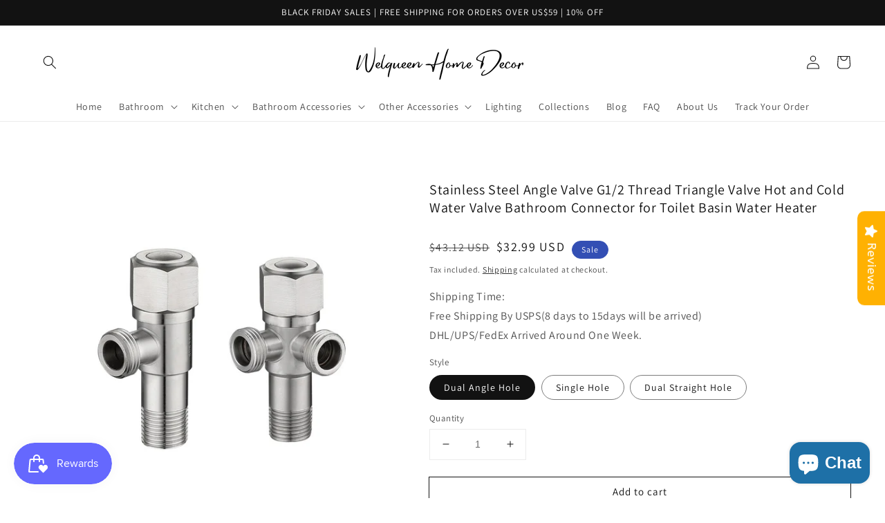

--- FILE ---
content_type: text/html; charset=utf-8
request_url: https://welqueen.com/products/stainless-steel-angle-valve-g1-2-thread-triangle-valve-hot-and-cold-water-valve-bathroom-connector-for-toilet-basin-water-heater-1
body_size: 64698
content:
<!doctype html>
<html class="no-js" lang="en">
  <head>

<script>
        var tapita_meta_page_title =  `Stainless Steel Angle Valve G1/2 Thread Triangle Valve Hot and Cold Water Valve Bathroom Connector for Toilet Basin Water Heater`;
        var tapita_meta_page_description = `At WELQUEEN HOME DECOR we offer Stainless Steel Angle Valve G1/2 Thread Triangle Valve Hot and Cold Water Valve Bathroom Connector for Toilet Basin Water Heater at the lowest price. Check it out now!`;
        </script>
        <script>
          //custom Meta Title
          var tapita_meta_page_title =  `WELQUEEN Stainless Steel Angle Valve G1/2 - Hot&Cold Water Bathroom`;
          var tapita_meta_page_description = `Upgrade your bathroom with our WELQUEEN Stainless Steel Angle Valve! G1/2 Thread Triangle Valve for hot and cold water. `;
        </script><link rel="preload" href="//welqueen.com/cdn/shop/t/4/assets/global.js?v=130234931608784296591640167707" as="script"><link rel="preload" href="//welqueen.com/cdn/shop/t/4/assets/base.css?v=20620105498543817831689684952" as="style"><link rel="preload" href="//welqueen.com/cdn/shop/t/4/assets/component-predictive-search.css?v=10425135875555615991634409740" as="style"><link rel="preload" href="//welqueen.com/cdn/shop/t/4/assets/predictive-search.js?v=123393712146888685351634409745" as="script"><link rel="preload" href="//welqueen.com/cdn/shop/t/4/assets/section-footer.css?v=32991598838362915891634409757" as="style"><link rel="preload" href="//welqueen.com/cdn/shop/t/4/assets/component-newsletter.css?v=71305430942358774071634409754" as="style"><link rel="preload" href="//welqueen.com/cdn/shop/t/4/assets/component-list-menu.css?v=161614383810958508431634409746" as="style"><link rel="preload" href="//welqueen.com/cdn/shop/t/4/assets/component-list-payment.css?v=69253961410771838501634409742" as="style"><link rel="preload" href="//welqueen.com/cdn/shop/t/4/assets/component-list-social.css?v=52211663153726659061634409735" as="style"><link rel="preload" href="//welqueen.com/cdn/shop/t/4/assets/component-rte.css?v=84043763465619332371634409755" as="style"><link rel="preload" href="//welqueen.com/cdn/shop/t/4/assets/disclosure.css?v=160129347545493074521634409742" as="style"><link rel="preload" href="//welqueen.com/cdn/shop/t/4/assets/component-search.css?v=128662198121899399791634409736" as="style"><link rel="preload" href="//welqueen.com/cdn/shop/t/4/assets/component-menu-drawer.css?v=25441607779389632351634409738" as="style"><link rel="preload" href="//welqueen.com/cdn/shop/t/4/assets/component-cart-notification.css?v=168160950397931396041634409734" as="style"><link rel="preload" href="//welqueen.com/cdn/shop/t/4/assets/component-cart-items.css?v=66764593009401432141634409756" as="style"><link rel="preload" href="//welqueen.com/cdn/shop/t/4/assets/component-price.css?v=5328827735059554991634409738" as="style"><link rel="preload" href="//welqueen.com/cdn/shop/t/4/assets/component-loading-overlay.css?v=167310470843593579841634409759" as="style"><link rel="preload" href="//welqueen.com/cdn/shop/t/4/assets/details-disclosure.js?v=130383321174778955031634409753" as="script"><link rel="preload" href="//welqueen.com/cdn/shop/t/4/assets/details-modal.js?v=28236984606388830511634409753" as="script"><link rel="preload" href="//welqueen.com/cdn/shop/t/4/assets/cart-notification.js?v=18770815536247936311634409737" as="script"><link rel="preload" href="//welqueen.com/cdn/shop/t/4/assets/section-main-product.css?v=6801360764990712671640170697" as="style"><link rel="preload" href="//welqueen.com/cdn/shop/t/4/assets/component-accordion.css?v=149984475906394884081634409733" as="style"><link rel="preload" href="//welqueen.com/cdn/shop/t/4/assets/component-price.css?v=5328827735059554991634409738" as="style"><link rel="preload" href="//welqueen.com/cdn/shop/t/4/assets/component-rte.css?v=84043763465619332371634409755" as="style"><link rel="preload" href="//welqueen.com/cdn/shop/t/4/assets/component-slider.css?v=82006835487707820721634409739" as="style"><link rel="preload" href="//welqueen.com/cdn/shop/t/4/assets/product-slider.css?v=33345933564184861640167283" as="style"><link rel="preload" href="//welqueen.com/cdn/shop/t/4/assets/component-rating.css?v=24573085263941240431634409751" as="style"><link rel="preload" href="//welqueen.com/cdn/shop/t/4/assets/component-loading-overlay.css?v=167310470843593579841634409759" as="style"><link rel="preload" href="//welqueen.com/cdn/shop/t/4/assets/component-deferred-media.css?v=171180198959671422251634409750" as="style"><link rel="preload" href="//welqueen.com/cdn/shop/t/4/assets/product-form.js?v=9957619355304549451634409735" as="script"><link rel="preload" href="//welqueen.com/cdn/shop/t/4/assets/component-product-model.css?v=14659752209830716771634409755" as="style"><link rel="preload" href="//welqueen.com/cdn/shop/t/4/assets/component-model-viewer-ui.css?v=43713340103439329801634409751" as="style"><link rel="preload" href="//welqueen.com/cdn/shop/t/4/assets/share.js?v=137220683999880290031634409758" as="script"><link rel="preload" href="//welqueen.com/cdn/shop/t/4/assets/component-pickup-availability.css?v=182529111801178770621634409741" as="style"><link rel="preload" href="//welqueen.com/cdn/shop/t/4/assets/pickup-availability.js?v=106503768932782885821634409758" as="script"><link rel="preload" href="//welqueen.com/cdn/shop/t/4/assets/product-model.js?v=55226889039163291241634409749" as="script"><link rel="preload" href="//welqueen.com/cdn/shop/t/4/assets/component-card.css?v=150801359028351130571634409753" as="style"><link rel="preload" href="//welqueen.com/cdn/shop/t/4/assets/component-product-grid.css?v=121312940050546451241634409746" as="style"><link rel="preload" href="//welqueen.com/cdn/shop/t/4/assets/section-product-recommendations.css?v=43755720937753601011634409742" as="style"><!-- Added by AVADA HelpCenter FAQs -->
   <script>
   window.AVADA_APP_FAQS_STATUS = window.AVADA_APP_FAQS_STATUS || {};
   window.AVADA_FAQ = window.AVADA_FAQS || {};
   window.AVADA_FAQ={"categories":[{"categoryId":"Z24tc2uRqM5sa5coLBrQ","defaultCategoryId":1,"createdAt":"2022-12-23T19:44:46.233Z","featured":true,"question":"Order \u0026 Shipping","icon":"cart","index":1,"shopId":"sOA6r23kjesWjmurRXW0","position":1,"published":true,"questions":[{"featured":true,"questionId":"ifMWEvNcF0dW62xn3TPe","defaultQuestionId":1,"index":1,"published":true,"title":"How long will it take to receive my order?"},{"featured":true,"questionId":"U7IZeeLEf65bcdQOiFtX","defaultQuestionId":2,"index":2,"published":true,"title":"How to track my order?"},{"featured":true,"questionId":"hWEa4reEBsDo9SE2j7zZ","defaultQuestionId":3,"index":3,"published":true,"title":"Do you ship internationally?"},{"featured":true,"questionId":"zoe3zBL6QyTXleJ0Fi5r","defaultQuestionId":4,"index":4,"published":true,"title":"I never got my order, what to do?"},{"title":"Is it Free Shipping?","featured":true,"published":true,"questionId":"w8g8UQ8DqWyrDatqB4Ad"}],"updatedAt":"2024-01-24T16:46:41.399Z"},{"categoryId":"VnRVG9dng4BnOlnH76Jk","defaultCategoryId":2,"createdAt":"2022-12-23T19:44:46.233Z","featured":true,"question":"Exchange \u0026 Return","icon":"exchange","index":1,"published":true,"shopId":"sOA6r23kjesWjmurRXW0","position":2,"questions":[{"featured":true,"questionId":"2z9njd4i2uyi5QiYKmCl","defaultQuestionId":5,"index":1,"published":true,"title":"What is your return policy?"},{"featured":true,"questionId":"BhVKokCWDSPYANkJugPA","defaultQuestionId":6,"index":2,"published":true,"title":"Can I exchange an item?"}],"updatedAt":"2024-01-24T16:45:56.700Z"}],"faqPageSetting":{"description":"Got a question? We're here to answer!","faqPageCustomCss":"","q\u0026aFont":"Roboto","fontFamily":"Roboto","header":"Frequently Asked Questions","shopId":"sOA6r23kjesWjmurRXW0","id":"l6l3tcMGuR7d3zdqu3kH","fontStore":[{"label":"Assistant","value":"Assistant"}],"categoryColor":"#3B3B3B","headerColor":"#181A1B","answerTextColor":"#181A1B","questionBackgroundColor":"#F6F6F6","questionTextColor":"#181A1B","answerBackgroundColor":"#FCFCFC","descriptionColor":"#A8A8A8","theme":"light-faq-page"},"language-en":{"isDefault":true,"Show Navigation":{"Home":"Home","Message":"Message","Track":"Track","Help":"Help","Contact us title":"Contact us","Online status":"We are online","Online message":"Hi there 👋. Thank you for reaching out. We'll be with you in a moment","Offline message":"Hi there, we are currently offline. We will respond as soon as possible in our next business hours.","Usually reply in a few minutes":"Usually reply in a few minutes","Usually reply in few hours":"Usually reply in few hours","Usually reply in a day":"Usually reply in a day","Order tracking title":"Order tracking","Track button":"Track","Article search placeholder":"Search for help","Categories title":"Categories","\"View all\" categories":"View all","\"Article\" singular label":"Article","\"Article\" plural label":"Articles","No matching article found":"No matching article found","No matching category found":"No matching category found","Heading title":"Hi 👋","Heading description":"How can we help you?","Welcome visitor message":"Hi there 👋\nHow can we help you?","Welcome visitor teaser":"Hi there 👋\nHow can we help you?","Welcome message by chatbot":"Hello 👋 I'm Chatty AI assistant, here to help you find what you're looking for. How can I help you?","Response AI message during online":"Let us connect you with one of our support team members who can assist you further. Alternatively, you can also email us at {{storeEmail}} for assistance.","Response AI message during offline":"Our support team is currently unavailable. Please email us at {{storeEmail}}, and we'll get back to you as soon as possible.","Question more info AI":"While waiting for us, can you share more details about the situation? It’ll help our teammates get an answer faster and we may find more information for you.","Launcher label":"Chat with us","Chat now":"Chat now","Type your message":"Type your message","Emoji":"Emoji","Reply to":"Reply to","Download":"Download","Edit":"Edit","Remove":"Remove","Replying to you":"Replying to you","Replying to yourself":"Replying to yourself","Replying to themselves":"Replying to themselves","Hi 👋, how can we help you?":"Hi 👋, how can we help you?","Please enter your email to stay updated with our replies":"Please enter your email to stay updated with our replies","Chat with us as anonymous":"Chat with us as anonymous","By sending us a message, you agree to our privacy policy":"\u003cp\u003eBy sending us a message, you agree to our \u003ca href=\"https:\/\/{{shopifyDomain}}\/policies\/privacy-policy\" rel=\"noopener noreferrer\" target=\"_blank\"\u003eprivacy policy\u003c\/a\u003e.\u003c\/p\u003e","Automated":"Automated","\"Chat with us on your favorite channel\" on Chat page":"Chat with us on your favorite channel","Thanks for your messages! We'll get back to you soon":"Thanks for your messages! We'll get back to you soon.","Track your orders":"Track your orders","Cannot find any orders":"Cannot find any orders.","Order number":"Order number","Tracking number":"Tracking number","Email address":"Email address","Phone number":"Phone number","This shipment is completed":"This shipment is completed","This shipment is delivered":"This shipment is delivered","This shipment is on its way":"This shipment is on its way","This shipment is prepared for shipping":"This shipment is prepared for shipping","Last updated":"Last updated","Tracking information":"Tracking information","Shipping carrier":"Shipping carrier","Fulfilled date":"Fulfilled date","Confirmed":"Confirmed","items":"items","Order":"Order","Need help":"Need help","Teaser message":"Don't miss out 👋\nDiscover your special offer waiting just for you!","Invitation message":"Don't miss out 👋\nDiscover your special offer waiting just for you!","Subscribe welcome":"Subscribe to get hot deals, exclusive updates and rewards.","Subscribe introduction":"Subscribe now to get your offer!","Subscribe success":"Thank you for subscribing! Check your inbox and stay tuned for the latest news and exclusive offers.","Subscribed successfully":"Subscribed successfully","Check your email to confirm your subscription":"Check your email to confirm your subscription.","Subscribed skipped":"You won’t receive conversation history","Subscribe button":"Subscribe","Back to chat":"Back to chat","Shop now":"Shop now","Skip":"Skip","Yes, sure":"Yes, sure","No, thanks":"No, thanks","Your coupon code":"Your coupon code","more":"more","Completed":"Completed","On its way":"On its way","Attempted delivery":"Attempted delivery","Delivered":"Delivered","Order number is required":"Order number is required","Tracking number is required":"Tracking number is required","Email is required":"Email is required","Email is invalid":"Email is invalid","Phone number is required":"Phone number is required","Phone number is invalid":"Phone number is invalid","This field is required":"This field is required","\"Track your order\" on Track page":"\"Track your order\" on Track page","Offline status message":"Usually reply in a few minutes","Order tracking placeholder":"Order tracking","This shipment is prepared for shipping.":"This shipment is prepared for shipping.","Free shipping on all products • Applies to shipping rates under {{amount}}":"Free shipping on all products • Applies to shipping rates under {{amount}}","Free shipping on all products":"Free shipping on all products","Free shipping on one-time purchase products • Applies to shipping rates under {{amount}}":"Free shipping on one-time purchase products • Applies to shipping rates under {{amount}}","Free shipping on one-time purchase products":"Free shipping on one-time purchase products","Free shipping on subscription products":"Free shipping on subscription products","Free shipping on subscription products • Applies to shipping rates under {{amount}}":"Free shipping on subscription products • Applies to shipping rates under {{amount}}","{{value}} off {{item}}":"{{value}} off {{item}}","{{value}} off {{item}} • Minimum purchase of {{minimum}}":"{{value}} off {{item}} • Minimum purchase of {{minimum}}","{{value}} off {{item}} • Minimum quantity of {{minimum}}":"{{value}} off {{item}} • Minimum quantity of {{minimum}}","{{value}} off {{item}} collections • Minimum purchase of {{minimum}}":"{{value}} off {{item}} collections • Minimum purchase of {{minimum}}","{{value}} off {{item}} collections":"{{value}} off {{item}} collections","{{value}} off {{item}} products • Minimum purchase of {{minimum}}":"{{value}} off {{item}} products • Minimum purchase of {{minimum}}","{{value}} off {{item}} products • Minimum quantity of {{minimum}}":"{{value}} off {{item}} products • Minimum quantity of {{minimum}}","{{value}} off {{item}} products":"{{value}} of {{item}} products","{{value}} off entire order • Minimum purchase of {{minimum}}":"{{value}} off entire order • Minimum purchase of {{minimum}}","{{value}} off entire order • Minimum quantity of {{minimum}}":"{{value}} off entire order • Minimum quantity of {{minimum}}","{{value}} off entire order":"{{value}} off entire order","{{value}} off one-time purchase {{item}}":"{{value}} off one-time purchase {{item}}","{{value}} off one-time purchase {{item}} • Minimum purchase of {{minimum}}":"{{value}} off one-time purchase {{item}} • Minimum purchase of {{minimum}}","{{value}} off one-time purchase {{item}} • Minimum quantity of {{minimum}}":"{{value}} off one-time purchase {{item}} • Minimum quantity of {{minimum}}","{{value}} off one-time purchase {{item}} collections • Minimum purchase of {{minimum}}":"{{value}} off one-time purchase {{item}} collections • Minimum purchase of {{minimum}}","{{value}} off one-time purchase {{item}} collections":"{{value}} off one-time purchase {{item}} collections","{{value}} off one-time purchase {{item}} products • Minimum purchase of {{minimum}}":"{{value}} off one-time purchase {{item}} products • Minimum purchase of {{minimum}}","{{value}} off one-time purchase {{item}} products • Minimum quantity of {{minimum}}":"{{value}} off one-time purchase {{item}} products • Minimum quantity of {{minimum}}","{{value}} off one-time purchase {{item}} products":"{{value}} of one-time purchase {{item}} products","{{value}} off one-time purchase products":"{{value}} off one-time purchase products","{{value}} off one-time purchase products in {{name}}":"{{value}} off one-time purchase products in {{name}}","{{value}} off subscription {{item}}":"{{value}} off subscription {{item}}","{{value}} off subscription {{item}} • Minimum purchase of {{minimum}}":"{{value}} off subscription {{item}} • Minimum purchase of {{minimum}}","{{value}} off subscription {{item}} • Minimum quantity of {{minimum}}":"{{value}} off subscription {{item}} • Minimum quantity of {{minimum}}","{{value}} off subscription {{item}} collections • Minimum purchase of {{minimum}}":"{{value}} off subscription {{item}} collections • Minimum purchase of {{minimum}}","{{value}} off subscription {{item}} collections":"{{value}} off subscription {{item}} collections","{{value}} off subscription {{item}} products • Minimum purchase of {{minimum}}":"{{value}} off subscription {{item}} products • Minimum purchase of {{minimum}}","{{value}} off subscription {{item}} products • Minimum quantity of {{minimum}}":"{{value}} off subscription {{item}} products • Minimum quantity of {{minimum}}","{{value}} off subscription {{item}} products":"{{value}} of subscription {{item}} products","{{value}} off subscription products":"{{value}} off subscription products","{{value}} off subscription products in {{name}}":"{{value}} off subscription products in {{name}}","Buy {{buy}} item, get {{get}} item at {{discount}} off":"Buy {{buy}} item Get {{get}} item at {{discount}} off","Buy {{buy}} item, get {{get}} item free":"Buy {{buy}} item Get {{get}} item free","Buy {{buy}} items, get {{get}} items at {{discount}} off":"Buy {{buy}} items Get {{get}} items at {{discount}} off","Buy {{buy}} items, get {{get}} items free":"Buy {{buy}} items Get {{get}} items free","Buy {{buy}} item, get {{get}} items at {{discount}} off":"Buy {{buy}} item Get {{get}} items at {{discount}} off","Buy {{buy}} item, get {{get}} items free":"Buy {{buy}} item Get {{get}} items free","Buy {{buy}} items, get {{get}} item at {{discount}} off":"Buy {{buy}} items Get {{get}} item at {{discount}} off","Buy {{buy}} items, get {{get}} item free":"Buy {{buy}} items Get {{get}} item free","Spend {{buy}}, get {{get}} items at {{discount}} off":"Spend {{buy}}, get {{get}} items at {{discount}} off","Spend {{buy}}, get {{get}} item at {{discount}} off":"Spend {{buy}}, get {{get}} items at {{discount}} off","Spend {{buy}}, get {{get}} items free":"Spend {{buy}}, get {{get}} items at free","Spend {{buy}}, get {{get}} item free":"Spend {{buy}}, get {{get}} item free","Spend {{buy}}, get {{get}} items at {{discount}} off each":"Spend {{buy}}, get {{get}} items at {{discount}} off each","Spend {{buy}}, get {{get}} item at {{discount}} off each":"Spend {{buy}}, get {{get}} item at {{discount}} off each","Subscribe form introduction":"Subscribe now to get your offer!","Success message":"Thank you for subscribing! Check your inbox and stay tuned for the latest news and exclusive offers.","Welcome message":"Subscribe to get hot deals, exclusive updates and rewards.","Conversation history subscribe message":"This conversation has been resolved. Send me conversation history.","Automatically resolve conversation":"This chat was closed due to inactivity. Feel free to send a message to reopen it - we're here to help!","Manually resolve conversation":"The conversation has been resolved. Feel free to send a message to reopen it - we're here to help!","Send me":"Send me","Sent":"Sent","Yes, that's helpful!":"Yes, that's helpful!","No, I need more help":"No, I need more help","I need more help":"I need more help","Resolved reply button":"That’s helpful","Transfer to agent reply button":"Talk to a person","Continue with AI button":"Continue with AI","Your question has been transferred, a human agent will help you soon!":"Your question has been transferred. A human agent will help you soon!","Today":"Today","Yesterday":"Yesterday","Last 7 days":"Last 7 days","Last 30 days":"Last 30 days","Last month":"Last month","Start chat":"Start chat","First name":"First name","Last name":"Last name","View product":"View product","View collection":"View collection","Get more help":"Get more help","Thinking":"Thinking","I'm sorry, but I do not have information on that topic.":"I'm sorry, but I do not have information on that topic.","Was it able to resolve your question?":"Was it able to resolve your question?","Glad I could help! Have a nice day! If you have any question, please feel free to contact us.":"Glad I could help! Have a nice day! If you have any question, please feel free to contact us.","Please wait for a while, we need more information to check.":"Please wait for a while, we need more information to check.","Continue as email":"Continue as email"},"FAQ page":{"Heading":"Frequently Asked Questions","Description":"Got a question? We are here to answer!","FAQ page search placeholder":"Type keyword to find your answer","\"All\" tabs in FAQ page":"All","\"No matching article found\" message":"No matching article found","Articles label":"articles","Article label":"article","Contact section heading":"Not finding what are you looking for?","Contact section description":"Chat with us or send us an email","Contact button text":"Contact us","No matching articles found":"No matching articles found"},"FAQs":{"Z24tc2uRqM5sa5coLBrQ":{"categoryId":"Z24tc2uRqM5sa5coLBrQ","featured":true,"position":1,"icon":"cart","published":true,"isOutOfDate":false,"question":"Order \u0026 Shipping","originalQuestion":"Order \u0026 Shipping","questions":[{"featured":true,"view":44,"questionId":"ifMWEvNcF0dW62xn3TPe","defaultQuestionId":1,"index":1,"published":true,"title":"How long will it take to receive my order?","defaultCategoryId":1,"createdAt":"2022-12-23T19:44:46.235Z","question":"How long will it take to receive my order?","shopId":"sOA6r23kjesWjmurRXW0","categoryId":"Z24tc2uRqM5sa5coLBrQ","answer":"\u003cp\u003eTypically it takes 5-7 business days to receive your order by DHL\/FedEx\/UPS\/DPEX. And it takes 15 to 18 days by USPS. We’re doing our best to deliver it promptly for you.\u003c\/p\u003e","updatedAt":"2024-01-24T16:38:05.214Z","originalQuestion":"How long will it take to receive my order?","originalAnswer":"\u003cp\u003eTypically it takes 5-7 business days to receive your order by DHL\/FedEx\/UPS\/DPEX. And it takes 15 to 18 days by USPS. We’re doing our best to deliver it promptly for you.\u003c\/p\u003e"},{"featured":true,"view":16,"questionId":"U7IZeeLEf65bcdQOiFtX","defaultQuestionId":2,"index":2,"published":true,"title":"How to track my order?","defaultCategoryId":1,"createdAt":"2022-12-23T19:44:46.235Z","question":"How to track my order?","shopId":"sOA6r23kjesWjmurRXW0","categoryId":"Z24tc2uRqM5sa5coLBrQ","answer":"\u003cp\u003ePlease track your order at our Tracking page https:\/\/welqueen.com\/apps\/shipping-track\u003c\/p\u003e","updatedAt":"2024-01-24T16:38:32.754Z","originalQuestion":"How to track my order?","originalAnswer":"\u003cp\u003ePlease track your order at our Tracking page https:\/\/welqueen.com\/apps\/shipping-track\u003c\/p\u003e"},{"featured":true,"questionId":"hWEa4reEBsDo9SE2j7zZ","defaultQuestionId":3,"index":3,"published":true,"title":"Do you ship internationally?","view":8,"createdAt":"2022-12-23T19:44:46.235Z","defaultCategoryId":1,"question":"Do you ship internationally?","shopId":"sOA6r23kjesWjmurRXW0","categoryId":"Z24tc2uRqM5sa5coLBrQ","answer":"\u003cp\u003eYes, we do ship internationally. Order amount over $59 will be free shipping by USPS.\u003c\/p\u003e","updatedAt":"2024-01-24T16:40:25.508Z","originalQuestion":"Do you ship internationally?","originalAnswer":"\u003cp\u003eYes, we do ship internationally. Order amount over $59 will be free shipping by USPS.\u003c\/p\u003e"},{"featured":true,"questionId":"zoe3zBL6QyTXleJ0Fi5r","defaultQuestionId":4,"index":4,"published":true,"title":"I never got my order, what to do?","view":4,"defaultCategoryId":1,"createdAt":"2022-12-23T19:44:46.235Z","question":"I never got my order, what to do?","shopId":"sOA6r23kjesWjmurRXW0","categoryId":"Z24tc2uRqM5sa5coLBrQ","answer":"\u003cp\u003ePlease make sure you tracked your order from our Tracking page. Or contact us by E-mail: welqueen@welqueen.com.\u003c\/p\u003e","updatedAt":"2024-01-24T16:41:22.682Z","originalQuestion":"I never got my order, what to do?","originalAnswer":"\u003cp\u003ePlease make sure you tracked your order from our Tracking page. Or contact us by E-mail: welqueen@welqueen.com.\u003c\/p\u003e"},{"featured":true,"questionId":"w8g8UQ8DqWyrDatqB4Ad","published":true,"title":"Is it Free Shipping?","view":6,"createdAt":"2024-01-24T16:46:41.337Z","answer":"\u003cp\u003eYes, Order amount over $59 will be free shipping by USPS.\u003c\/p\u003e","question":"Is it Free Shipping?","shopId":"sOA6r23kjesWjmurRXW0","categoryId":"Z24tc2uRqM5sa5coLBrQ","originalQuestion":"Is it Free Shipping?","originalAnswer":"\u003cp\u003eYes, Order amount over $59 will be free shipping by USPS.\u003c\/p\u003e"}]},"VnRVG9dng4BnOlnH76Jk":{"categoryId":"VnRVG9dng4BnOlnH76Jk","featured":true,"position":2,"icon":"exchange","published":true,"isOutOfDate":false,"question":"Exchange \u0026 Return","originalQuestion":"Exchange \u0026 Return","questions":[{"featured":true,"view":22,"questionId":"2z9njd4i2uyi5QiYKmCl","defaultQuestionId":5,"index":1,"published":true,"title":"What is your return policy?","defaultCategoryId":2,"createdAt":"2022-12-23T19:44:46.274Z","question":"What is your return policy?","answer":"\u003cp\u003ePlease check our return\/refund\/exchange policy \u003ca href=\"https:\/\/welqueen.myshopify.com\/policies\/refund-policy\" rel=\"noopener noreferrer\" target=\"_blank\"\u003ehere\u003c\/a\u003e.\u003c\/p\u003e","shopId":"sOA6r23kjesWjmurRXW0","categoryId":"VnRVG9dng4BnOlnH76Jk","updatedAt":"2024-01-24T16:43:42.700Z","originalQuestion":"What is your return policy?","originalAnswer":"\u003cp\u003ePlease check our return\/refund\/exchange policy \u003ca href=\"https:\/\/welqueen.myshopify.com\/policies\/refund-policy\" rel=\"noopener noreferrer\" target=\"_blank\"\u003ehere\u003c\/a\u003e.\u003c\/p\u003e"},{"featured":true,"view":13,"questionId":"BhVKokCWDSPYANkJugPA","defaultQuestionId":6,"index":2,"published":true,"title":"Can I exchange an item?","defaultCategoryId":2,"createdAt":"2022-12-23T19:44:46.274Z","question":"Can I exchange an item?","shopId":"sOA6r23kjesWjmurRXW0","categoryId":"VnRVG9dng4BnOlnH76Jk","answer":"\u003cp\u003eYes sure, you can exchange it if the items not shipped yet. You can contact us by E-mail: welqueen@welqueen.com\u003c\/p\u003e","updatedAt":"2024-01-24T16:45:56.767Z","originalQuestion":"Can I exchange an item?","originalAnswer":"\u003cp\u003eYes sure, you can exchange it if the items not shipped yet. You can contact us by E-mail: welqueen@welqueen.com\u003c\/p\u003e"}]}},"FAQ Suggestions":{}},"questions":[{"defaultCategoryId":2,"createdAt":"2022-12-23T19:44:46.274Z","question":"What is your return policy?","answer":"\u003cp\u003ePlease check our return\/refund\/exchange policy \u003ca href=\"https:\/\/welqueen.myshopify.com\/policies\/refund-policy\" rel=\"noopener noreferrer\" target=\"_blank\"\u003ehere\u003c\/a\u003e.\u003c\/p\u003e","defaultQuestionId":5,"shopId":"sOA6r23kjesWjmurRXW0","categoryId":"VnRVG9dng4BnOlnH76Jk","updatedAt":"2024-01-24T16:43:42.700Z","questionId":"2z9njd4i2uyi5QiYKmCl"},{"defaultCategoryId":2,"createdAt":"2022-12-23T19:44:46.274Z","question":"Can I exchange an item?","defaultQuestionId":6,"shopId":"sOA6r23kjesWjmurRXW0","categoryId":"VnRVG9dng4BnOlnH76Jk","answer":"\u003cp\u003eYes sure, you can exchange it if the items not shipped yet. You can contact us by E-mail: welqueen@welqueen.com\u003c\/p\u003e","updatedAt":"2024-01-24T16:45:56.767Z","questionId":"BhVKokCWDSPYANkJugPA"},{"defaultCategoryId":1,"createdAt":"2022-12-23T19:44:46.235Z","defaultQuestionId":2,"question":"How to track my order?","shopId":"sOA6r23kjesWjmurRXW0","categoryId":"Z24tc2uRqM5sa5coLBrQ","answer":"\u003cp\u003ePlease track your order at our Tracking page https:\/\/welqueen.com\/apps\/shipping-track\u003c\/p\u003e","updatedAt":"2024-01-24T16:38:32.754Z","questionId":"U7IZeeLEf65bcdQOiFtX"},{"createdAt":"2022-12-23T19:44:46.235Z","defaultCategoryId":1,"question":"Do you ship internationally?","defaultQuestionId":3,"shopId":"sOA6r23kjesWjmurRXW0","categoryId":"Z24tc2uRqM5sa5coLBrQ","answer":"\u003cp\u003eYes, we do ship internationally. Order amount over $59 will be free shipping by USPS.\u003c\/p\u003e","updatedAt":"2024-01-24T16:40:25.508Z","questionId":"hWEa4reEBsDo9SE2j7zZ"},{"defaultCategoryId":1,"createdAt":"2022-12-23T19:44:46.235Z","question":"How long will it take to receive my order?","defaultQuestionId":1,"shopId":"sOA6r23kjesWjmurRXW0","categoryId":"Z24tc2uRqM5sa5coLBrQ","answer":"\u003cp\u003eTypically it takes 5-7 business days to receive your order by DHL\/FedEx\/UPS\/DPEX. And it takes 15 to 18 days by USPS. We’re doing our best to deliver it promptly for you.\u003c\/p\u003e","updatedAt":"2024-01-24T16:38:05.214Z","questionId":"ifMWEvNcF0dW62xn3TPe"},{"createdAt":"2024-01-24T16:46:41.337Z","answer":"\u003cp\u003eYes, Order amount over $59 will be free shipping by USPS.\u003c\/p\u003e","question":"Is it Free Shipping?","shopId":"sOA6r23kjesWjmurRXW0","categoryId":"Z24tc2uRqM5sa5coLBrQ","questionId":"w8g8UQ8DqWyrDatqB4Ad"},{"defaultCategoryId":1,"createdAt":"2022-12-23T19:44:46.235Z","defaultQuestionId":4,"question":"I never got my order, what to do?","shopId":"sOA6r23kjesWjmurRXW0","categoryId":"Z24tc2uRqM5sa5coLBrQ","answer":"\u003cp\u003ePlease make sure you tracked your order from our Tracking page. Or contact us by E-mail: welqueen@welqueen.com.\u003c\/p\u003e","updatedAt":"2024-01-24T16:41:22.682Z","questionId":"zoe3zBL6QyTXleJ0Fi5r"}],"shop":{"disableWatermark":true,"plan":"free","email":"welqueen@welqueen.com"},"translation":{"primaryLanguage":"en","languages":["en"]},"widgetSetting":{"hideOnMobile":false,"isPhoneCall":true,"brandColor":"#2B42E7","appCss":"","icon":"question","isWhatApp":true,"description":"How can I help you?","isFeaturedArticles":true,"phoneCall":"","isOrderTracking":true,"actionColor":"#FFFFFF","btnPopupColor":"#2B42E7","theme":"basic","shopId":"sOA6r23kjesWjmurRXW0","customCss":"","backBtnLabel":"Back","isContactForm":true,"contactMassage":"","contentTextFont":"Roboto","welcomeText":"Hi 👋","floatBtnLabel":"","removeBranding":false,"textColor":"#1D1D1D","contactForm":"","isContactUs":true,"isCategory":true,"whatApp":"","isCustom":true,"floatBtnPosition":"bottom_right","textFont":"Roboto","isContactMessage":true,"fontStore":[{"label":"Assistant","value":"Assistant"}],"defaultContactMethod":"whatsApp","isShowBreakTime":false,"endTimeBreak":"13:00","startTimeBreak":"12:00","customTime":{"sunday":{"timeEnd":"17:00","timeStart":"09:00","isSelect":false,"label":"Sunday"},"saturday":{"timeEnd":"17:00","timeStart":"09:00","isSelect":false,"label":"Saturday"},"tuesday":{"timeEnd":"17:00","timeStart":"09:00","isSelect":true,"label":"Tuesday"},"wednesday":{"timeEnd":"17:00","timeStart":"09:00","isSelect":true,"label":"Wednesday"},"thursday":{"timeEnd":"17:00","timeStart":"09:00","isSelect":true,"label":"Thursday"},"friday":{"timeEnd":"17:00","timeStart":"09:00","isSelect":true,"label":"Friday"},"monday":{"timeEnd":"17:00","timeStart":"09:00","isSelect":true,"label":"Monday"}},"typeWorking":"all_day","shopName":"WELQUEEN HOME DECOR","shopifyDomain":"welqueen.myshopify.com","welcomePopupSetting":{"backgroundColor":"#FFFFFF","displayTimeShowWelcome":"all_time","messageTextFont":"","showOnMobile":true,"showOnDesktop":true,"title":"Hi there👋","message":"How can we help?","textColor":"#000000","titleTextFont":""},"createdAt":"2022-12-23T19:44:46.736Z","holidays":[],"floatBtnSize":"55px","id":"kKVoylLbBLmaSRLJ4BSl","isEnableWelcomePopup":false,"isShowHoliday":false,"email":"welqueen@welqueen.com","isEnableChatAvailability":false,"contactMethod":{"skype":{"resTimeSuffix":"hour","firstMessage":"Hi there! 👋 How can I help you?","active":false,"shopName":"{{shop_name}}","resTimeValue":"1","title":"Skype","value":""},"whatsApp":{"resTimeSuffix":"hour","firstMessage":"Hi there! 👋 How can I help you?","active":true,"shopName":"{{shop_name}}","resTimeValue":"1","title":"WhatsApp","value":""},"messenger":{"resTimeSuffix":"hour","firstMessage":"Hi there! 👋 How can I help you?","active":true,"shopName":"{{shop_name}}","resTimeValue":"1","title":"Messenger","value":""},"line":{"resTimeSuffix":"hour","firstMessage":"Hi there! 👋 How can I help you?","active":false,"shopName":"{{shop_name}}","resTimeValue":"1","title":"Line","value":""},"telegram":{"resTimeSuffix":"hour","firstMessage":"Hi there! 👋 How can I help you?","active":false,"shopName":"{{shop_name}}","resTimeValue":"1","title":"Telegram","value":""},"weChat":{"resTimeSuffix":"hour","firstMessage":"Hi there! 👋 How can I help you?","active":false,"shopName":"{{shop_name}}","resTimeValue":"1","title":"WeChat","value":""},"instagram":{"resTimeSuffix":"hour","firstMessage":"Hi there! 👋 How can I help you?","active":false,"shopName":"{{shop_name}}","resTimeValue":"1","title":"Instagram","value":""},"phoneCall":{"resTimeSuffix":"hour","firstMessage":"Hi there! 👋 How can I help you?","active":true,"shopName":"{{shop_name}}","resTimeValue":"1","title":"Phone Call","value":""},"email":{"resTimeSuffix":"hour","firstMessage":"Hi there! 👋 How can I help you?","active":true,"shopName":"{{shop_name}}","resTimeValue":"1","title":"Email","value":"welqueen@welqueen.com"}}}}
   window.AVADA_APP_FAQS_STATUS.shopId = 'sOA6r23kjesWjmurRXW0';
   window.AVADA_APP_FAQS_STATUS.statusFAQOnWidget = true;
 </script>
   <!-- /Added by AVADA HelpCenter FAQs -->
 

    

    <meta charset="utf-8">
    <meta http-equiv="X-UA-Compatible" content="IE=edge">
    <meta name="viewport" content="width=device-width,initial-scale=1">
    <meta name="theme-color" content="">
    <link rel="canonical" href="https://welqueen.com/products/stainless-steel-angle-valve-g1-2-thread-triangle-valve-hot-and-cold-water-valve-bathroom-connector-for-toilet-basin-water-heater-1">
    <link rel="preconnect" href="https://cdn.shopify.com" crossorigin><link rel="icon" type="image/png" href="//welqueen.com/cdn/shop/files/nnn_96x96.png?v=1639700130"><link rel="preconnect" href="https://fonts.shopifycdn.com" crossorigin><title>
      WELQUEEN Stainless Steel Angle Valve G1/2 - Hot&Cold Water Bathroom
</title>

    
      <meta name="description" content="Upgrade your bathroom with our WELQUEEN Stainless Steel Angle Valve! G1/2 Thread Triangle Valve for hot and cold water. ">
    
<!-- Avada Boost Sales Script -->

      



          
          
          
          
          
          
          
          
          
          <script>
            const AVADA_ENHANCEMENTS = {};
            AVADA_ENHANCEMENTS.contentProtection = false;
            AVADA_ENHANCEMENTS.hideCheckoutButon = false;
            AVADA_ENHANCEMENTS.cartSticky = false;
            AVADA_ENHANCEMENTS.multiplePixelStatus = false;
            AVADA_ENHANCEMENTS.inactiveStatus = false;
            AVADA_ENHANCEMENTS.cartButtonAnimationStatus = false;
            AVADA_ENHANCEMENTS.whatsappStatus = false;
            AVADA_ENHANCEMENTS.messengerStatus = false;
            AVADA_ENHANCEMENTS.livechatStatus = false;
          </script>




















      <script>
        const AVADA_CDT = {};
        AVADA_CDT.template = "product";
        AVADA_CDT.collections = [];
        
          AVADA_CDT.collections.push("173144997933");
        
          AVADA_CDT.collections.push("174006927405");
        
          AVADA_CDT.collections.push("265759129764");
        
          AVADA_CDT.collections.push("173687537709");
        

        const AVADA_INVQTY = {};
        
          AVADA_INVQTY[41508049518756] = 99;
        
          AVADA_INVQTY[41508049649828] = 102;
        
          AVADA_INVQTY[41508049780900] = 102;
        

        AVADA_CDT.cartitem = 0;
        AVADA_CDT.moneyformat = `<span class=money>\${{amount}}</span>`;
        AVADA_CDT.cartTotalPrice = 0;
        
        AVADA_CDT.selected_variant_id = 41508049518756;
        AVADA_CDT.product = {"id": 7123098632356,"title": "Stainless Steel Angle Valve G1\/2 Thread Triangle Valve Hot and Cold Water Valve Bathroom Connector for Toilet Basin Water Heater","handle": "stainless-steel-angle-valve-g1-2-thread-triangle-valve-hot-and-cold-water-valve-bathroom-connector-for-toilet-basin-water-heater-1","vendor": "WELQUEEN HOME DECOR",
            "type": "Angle Valve","tags": ["angle stop valve","angle valve","angle valve for shower","autopostr_pinterest_51223","autopostr_pinterest_51504","basin faucet control valve","bathroom angle filling valve","bathroom angle valve","diverter control valve","plumbing shut off valve","plumbing valves","shower angle valve","shower mixer valve","shower valve","Stainless steel angle valve","sus 304 angle valve","wall mounted angle valve","wall mounted shower valve","water stop valve"],"price": 3079,"price_min": 3079,"price_max": 3299,
            "available": true,"price_varies": true,"compare_at_price": 4092,
            "compare_at_price_min": 4092,"compare_at_price_max": 4389,
            "compare_at_price_varies": true,"variants": [{"id":41508049518756,"title":"Dual Angle Hole","option1":"Dual Angle Hole","option2":null,"option3":null,"sku":"48830564-02","requires_shipping":true,"taxable":false,"featured_image":{"id":32305094033572,"product_id":7123098632356,"position":5,"created_at":"2021-11-26T04:59:03+08:00","updated_at":"2021-12-23T06:19:26+08:00","alt":"Stainless Steel Angle Valve G1\/2 Thread Triangle Valve Hot and Cold Water Valve Bathroom Connector for Toilet Basin Water Heater - WELQUEEN","width":800,"height":800,"src":"\/\/welqueen.com\/cdn\/shop\/products\/product-image-1890923647.jpg?v=1640211566","variant_ids":[41508049518756]},"available":true,"name":"Stainless Steel Angle Valve G1\/2 Thread Triangle Valve Hot and Cold Water Valve Bathroom Connector for Toilet Basin Water Heater - Dual Angle Hole","public_title":"Dual Angle Hole","options":["Dual Angle Hole"],"price":3299,"weight":0,"compare_at_price":4312,"inventory_management":"shopify","barcode":"","featured_media":{"alt":"Stainless Steel Angle Valve G1\/2 Thread Triangle Valve Hot and Cold Water Valve Bathroom Connector for Toilet Basin Water Heater - WELQUEEN","id":24675209576612,"position":5,"preview_image":{"aspect_ratio":1.0,"height":800,"width":800,"src":"\/\/welqueen.com\/cdn\/shop\/products\/product-image-1890923647.jpg?v=1640211566"}},"requires_selling_plan":false,"selling_plan_allocations":[]},{"id":41508049649828,"title":"Single Hole","option1":"Single Hole","option2":null,"option3":null,"sku":"48830564-01","requires_shipping":true,"taxable":false,"featured_image":{"id":32305078894756,"product_id":7123098632356,"position":10,"created_at":"2021-11-26T04:58:18+08:00","updated_at":"2021-12-23T06:19:26+08:00","alt":"Stainless Steel Angle Valve G1\/2 Thread Triangle Valve Hot and Cold Water Valve Bathroom Connector for Toilet Basin Water Heater - WELQUEEN","width":800,"height":800,"src":"\/\/welqueen.com\/cdn\/shop\/products\/product-image-1890923645.jpg?v=1640211566","variant_ids":[41508049649828]},"available":true,"name":"Stainless Steel Angle Valve G1\/2 Thread Triangle Valve Hot and Cold Water Valve Bathroom Connector for Toilet Basin Water Heater - Single Hole","public_title":"Single Hole","options":["Single Hole"],"price":3079,"weight":0,"compare_at_price":4092,"inventory_management":"shopify","barcode":"","featured_media":{"alt":"Stainless Steel Angle Valve G1\/2 Thread Triangle Valve Hot and Cold Water Valve Bathroom Connector for Toilet Basin Water Heater - WELQUEEN","id":24675194470564,"position":10,"preview_image":{"aspect_ratio":1.0,"height":800,"width":800,"src":"\/\/welqueen.com\/cdn\/shop\/products\/product-image-1890923645.jpg?v=1640211566"}},"requires_selling_plan":false,"selling_plan_allocations":[]},{"id":41508049780900,"title":"Dual Straight Hole","option1":"Dual Straight Hole","option2":null,"option3":null,"sku":"48830564-03","requires_shipping":true,"taxable":false,"featured_image":{"id":32305153343652,"product_id":7123098632356,"position":8,"created_at":"2021-11-26T05:03:44+08:00","updated_at":"2021-12-23T06:19:26+08:00","alt":"Stainless Steel Angle Valve G1\/2 Thread Triangle Valve Hot and Cold Water Valve Bathroom Connector for Toilet Basin Water Heater - WELQUEEN","width":800,"height":800,"src":"\/\/welqueen.com\/cdn\/shop\/products\/product-image-1890923642.jpg?v=1640211566","variant_ids":[41508049780900]},"available":true,"name":"Stainless Steel Angle Valve G1\/2 Thread Triangle Valve Hot and Cold Water Valve Bathroom Connector for Toilet Basin Water Heater - Dual Straight Hole","public_title":"Dual Straight Hole","options":["Dual Straight Hole"],"price":3299,"weight":0,"compare_at_price":4389,"inventory_management":"shopify","barcode":"","featured_media":{"alt":"Stainless Steel Angle Valve G1\/2 Thread Triangle Valve Hot and Cold Water Valve Bathroom Connector for Toilet Basin Water Heater - WELQUEEN","id":24675269148836,"position":8,"preview_image":{"aspect_ratio":1.0,"height":800,"width":800,"src":"\/\/welqueen.com\/cdn\/shop\/products\/product-image-1890923642.jpg?v=1640211566"}},"requires_selling_plan":false,"selling_plan_allocations":[]}],"featured_image": "\/\/welqueen.com\/cdn\/shop\/products\/product-image-1890923638.jpg?v=1637874232","images": ["\/\/welqueen.com\/cdn\/shop\/products\/product-image-1890923638.jpg?v=1637874232","\/\/welqueen.com\/cdn\/shop\/products\/product-image-1890923650.jpg?v=1640211516","\/\/welqueen.com\/cdn\/shop\/products\/product-image-1890923644.jpg?v=1640211566","\/\/welqueen.com\/cdn\/shop\/products\/product-image-1890923651.jpg?v=1640211566","\/\/welqueen.com\/cdn\/shop\/products\/product-image-1890923647.jpg?v=1640211566","\/\/welqueen.com\/cdn\/shop\/products\/product-image-1890923641.jpg?v=1640211566","\/\/welqueen.com\/cdn\/shop\/products\/product-image-1890923652.jpg?v=1640211566","\/\/welqueen.com\/cdn\/shop\/products\/product-image-1890923642.jpg?v=1640211566","\/\/welqueen.com\/cdn\/shop\/products\/product-image-1890923643.jpg?v=1640211566","\/\/welqueen.com\/cdn\/shop\/products\/product-image-1890923645.jpg?v=1640211566"]
            };
        

        window.AVADA_BADGES = window.AVADA_BADGES || {};
        window.AVADA_BADGES = [{"isSetCustomWidthMobile":false,"homePagePosition":"","position":"","badgeSize":"small","headingColor":"#232323","useAdvanced":true,"badgeStyle":"color","headerText":"Secure checkout with","showBadgeBorder":false,"homePageInlinePosition":"after","inlinePosition":"after","manualDisplayPlacement":"after","status":true,"shopId":"f4O41mST1buiKcMCbhwo","badgeList":["https:\/\/cdn1.avada.io\/boost-sales\/visa.svg","https:\/\/cdn1.avada.io\/boost-sales\/mastercard-text.svg","https:\/\/cdn1.avada.io\/boost-sales\/americanexpress.svg","https:\/\/cdn1.avada.io\/boost-sales\/discover.svg","https:\/\/cdn1.avada.io\/boost-sales\/paypal.svg"],"badgeCustomSize":70,"badgeWidth":"full-width","shopDomain":"welqueen.myshopify.com","manualDisplayPosition":".shopify-payment-button__button","badgePageType":"product","badgeEffect":"none","numbBorderWidth":1,"name":"Product Pages","numbColor":"#122234","collectionPagePosition":"","customWidthSizeInMobile":450,"headingSize":16,"createdAt":"2022-11-17T21:17:48.136Z","isFirst":false,"collectionPageInlinePosition":"after","priority":0,"cartInlinePosition":"after","description":"Increase a sense of urgency and boost conversation rate on each product page. ","showBadges":true,"showHeaderText":true,"selectedPreset":"Payment 1","removeBranding":true,"textAlign":"avada-align-center","badgeBorderRadius":3,"customWidthSize":450,"cartPosition":"","badgesSmartSelector":true,"badgeBorderColor":"#e1e1e1","font":"Roboto","id":"8R50lWZBII8a5r7qbJIn"},{"cartPosition":"","collectionPageInlinePosition":"after","font":"default","cartInlinePosition":"after","badgeStyle":"color","showBadgeBorder":false,"badgePageType":"footer","shopId":"f4O41mST1buiKcMCbhwo","description":"Win customers' trust from every pages by showing various trust badges at website's footer.","collectionPagePosition":"","selectedPreset":"Payment 1","headerText":"","inlinePosition":"after","badgeCustomSize":40,"customWidthSize":450,"headingColor":"#232323","shopDomain":"welqueen.myshopify.com","removeBranding":true,"name":"Footer","position":"","badgeWidth":"full-width","isFirst":false,"customWidthSizeInMobile":450,"badgesSmartSelector":false,"isSetCustomWidthMobile":false,"badgeBorderRadius":3,"createdAt":"2022-11-17T21:17:47.734Z","badgeSize":"custom","numbColor":"#122234","homePagePosition":"","showBadges":true,"textAlign":"avada-align-center","numbBorderWidth":1,"priority":0,"homePageInlinePosition":"after","badgeEffect":"","badgeList":["https:\/\/cdn1.avada.io\/boost-sales\/visa.svg","https:\/\/cdn1.avada.io\/boost-sales\/mastercard-text.svg","https:\/\/cdn1.avada.io\/boost-sales\/americanexpress.svg","https:\/\/cdn1.avada.io\/boost-sales\/discover.svg","https:\/\/cdn1.avada.io\/boost-sales\/paypal.svg"],"showHeaderText":true,"headingSize":16,"status":true,"badgeBorderColor":"#e1e1e1","id":"mdKQIDTpYzboC65EoPdK"},{"badgeSize":"small","shopDomain":"welqueen.myshopify.com","removeBranding":true,"selectedPreset":"Payment 1","badgeBorderColor":"#e1e1e1","createdAt":"2022-11-17T21:17:47.729Z","badgesSmartSelector":false,"badgeList":["https:\/\/cdn1.avada.io\/boost-sales\/visa.svg","https:\/\/cdn1.avada.io\/boost-sales\/mastercard-text.svg","https:\/\/cdn1.avada.io\/boost-sales\/paypal.svg","https:\/\/cdn1.avada.io\/boost-sales\/americanexpress.svg","https:\/\/cdn1.avada.io\/boost-sales\/discover.svg"],"priority":0,"customWidthSize":450,"isFirst":false,"numbBorderWidth":1,"name":"Cart Page","showBadgeBorder":false,"headerText":"Secure Checkout With","isSetCustomWidthMobile":false,"status":true,"headingSize":16,"textAlign":"avada-align-right","description":"Win trust and encourage customers to process checkout from shipping cart page.","badgeWidth":"full-width","inlinePosition":"after","homePagePosition":"","position":"","customWidthSizeInMobile":450,"cartInlinePosition":"after","cartPosition":"","numbColor":"#122234","collectionPageInlinePosition":"after","showHeaderText":true,"homePageInlinePosition":"after","shopId":"f4O41mST1buiKcMCbhwo","collectionPagePosition":"","badgeBorderRadius":3,"badgeCustomSize":70,"font":"Roboto","headingColor":"#232323","useAdvanced":true,"badgeStyle":"color","showBadges":true,"badgePageType":"cart","badgeEffect":"","id":"gpRR4BiwAJ6CEGnjVIus"}];

        window.AVADA_GENERAL_SETTINGS = window.AVADA_GENERAL_SETTINGS || {};
        window.AVADA_GENERAL_SETTINGS = {"countdownCategoryInlinePositionV2":"","countdownCategoryInlinePosition":"after","badgeCartInlinePosition":"after","badgeHomeInlinePosition":"after","badgeProductPosition":".product-form","badgeCollectionInlinePosition":"after","countdownInlinePositionV2":"","badgeCollectionPosition":".footer__content-bottom","badgeInlinePosition":"after","countdownHomePositionV2":"","countdownHomeInlinePositionV2":"","countdownInlinePosition":"after","themeDetected":"Dawn","countdownHomeInlinePosition":"after","countdownHomePosition":".price-item","countdownCategoryPosition":".price-item","countdownProductPositionV2":"","badgeFooterPosition":".list.list-payment","badgeFooterInlinePosition":"replace","badgeHomePosition":".footer__content-bottom","countdownProductPosition":"form[action='\/cart\/add']","badgeCartPosition":".cart__footer","countdownCategoryPositionV2":""};

        window.AVADA_COUNDOWNS = window.AVADA_COUNDOWNS || {};
        window.AVADA_COUNDOWNS = [{"badgeStatus":true},{}];

        window.AVADA_STOCK_COUNTDOWNS = window.AVADA_STOCK_COUNTDOWNS || {};
        window.AVADA_STOCK_COUNTDOWNS = {"textAlign":"avada-align-left","status":true,"type":"default","productIds":[],"customCss":"","stockCountdownContent":"\u003cp\u003e🎁 Only \u003cspan style=\"color: rgb(255, 0, 0);\"\u003e{{stock_qty}}\u003c\/span\u003e left in stock. Hurry up 🔥\u003c\/p\u003e","name":"Stock Countdown","delayAnimation":"1500","isOnlyShowThanNumber":false,"animationForStockCountdown":"AVADA-Animation__Shaking","id":"bhBk4shKeIwmSrmitBen","shopId":"f4O41mST1buiKcMCbhwo","numberShow":"10","inventoryDefault":100,"displayType":"ALL_PRODUCT","conditions":{"type":"ALL","conditions":[{"value":"","operation":"CONTAINS","type":"TITLE"}]},"description":"Description label","timeRandom":["15000"],"position":"above","productExcludeIds":[],"queryPosition":"form[action='\/cart\/add']"};

        window.AVADA_COUNDOWNS_V2 = window.AVADA_COUNDOWNS_V2 || {};
        window.AVADA_COUNDOWNS_V2 = [{"id":"ULdikfODEnkVEGThafwg","manualDisplayPosition":".shopify-payment-button__button","minutesCustom":1,"nfc":false,"bgNumberColor":"","isSpecificTimeZone":false,"updatedAt":"2022-11-18T19:02:25.010Z","countdownV2SmartSelector":true,"status":true,"widgetId":"AVADA-6IAF1FMY2S7W","pageShowCountdown":"product","specificCollectionIds":[],"image":"\/ef5fd24e18abbe4ad2665cd69dd792aa.png","createdAt":"2022-11-18T18:42:07.604Z","name":"Countdown Timer 19\/11\/22","startTime":"2022-11-19T02:35","whenTimeReached":"hide_block","size":"small","endTime":"2022-12-10T23:59","daysText":"Days","preset":"paris","isAdvancedSettings":true,"hoursText":"Hours","presetType":"light","secondsCustom":1,"isFirstSave":false,"classes":["Avada-CDTV2__Display--block"],"daysCustom":1,"hoursCustom":1,"secondsText":"Seconds","manualDisplayPlacement":"after","designSetting":[{"label":"Hurry up! Sale ends in","components":[],"style":{"fontWeight":"bold","color":"#202223","path":"designSetting.0.style"},"name":"Heading","type":"heading","path":"designSetting.0"},{"name":"Countdown","type":"countdown","label":"","isCanChangeBgNumberColor":false,"path":"designSetting.1","components":[{"style":{"path":"designSetting.1.components.0.style","padding":"0.5rem"},"name":"Item Container","components":[{"name":"CD Item Value","classes":[""],"identification":"dayValue","style":{"padding":"1rem","borderRadius":"4px","background":"linear-gradient(to bottom,#1F1E1E, #1F1E1E 50%, #353434 50%, #353434 100%)","color":"#FFFFFF","path":"designSetting.1.components.0.components.0.style"},"label":"","path":"designSetting.1.components.0.components.0","unitLabel":"","type":"countdownItemValue"},{"type":"countdownItemLabel","style":{"padding":"0 0.5rem","lineHeight":"150%","color":"#202223","position":"absolute","path":"designSetting.1.components.0.components.1.style"},"path":"designSetting.1.components.0.components.1","name":"CD Item Label","classes":["Avada-CDTV2__PositionLabel--bottom"],"identification":"dayLabel"}],"value":"21","label":"Days","identification":"Day","path":"designSetting.1.components.0","type":"itemContainer"},{"label":"Hours","path":"designSetting.1.components.1","type":"itemContainer","style":{"path":"designSetting.1.components.1.style","padding":"0.5rem"},"components":[{"classes":[""],"name":"CD Item Value","label":"","type":"countdownItemValue","style":{"borderRadius":"4px","path":"designSetting.1.components.1.components.0.style","color":"#FFFFFF","padding":"1rem","background":"linear-gradient(to bottom,#1F1E1E, #1F1E1E 50%, #353434 50%, #353434 100%)"},"unitLabel":"","path":"designSetting.1.components.1.components.0","identification":"hourValue"},{"style":{"color":"#202223","path":"designSetting.1.components.1.components.1.style","position":"absolute","padding":"0 0.5rem","lineHeight":"150%"},"path":"designSetting.1.components.1.components.1","type":"countdownItemLabel","name":"CD Item Label","classes":["Avada-CDTV2__PositionLabel--bottom"],"identification":"hourLabel"}],"identification":"Hour","value":"20","name":"Item Container"},{"components":[{"type":"countdownItemValue","path":"designSetting.1.components.2.components.0","classes":[""],"identification":"minuteValue","unitLabel":"","label":"","style":{"borderRadius":"4px","background":"linear-gradient(to bottom,#1F1E1E, #1F1E1E 50%, #353434 50%, #353434 100%)","padding":"1rem","color":"#FFFFFF","path":"designSetting.1.components.2.components.0.style"},"name":"CD Item Value"},{"classes":["Avada-CDTV2__PositionLabel--bottom"],"path":"designSetting.1.components.2.components.1","style":{"padding":"0 0.5rem","position":"absolute","lineHeight":"150%","color":"#202223","path":"designSetting.1.components.2.components.1.style"},"name":"CD Item Label","identification":"minuteLabel","type":"countdownItemLabel"}],"style":{"path":"designSetting.1.components.2.style","padding":"0.5rem"},"label":"Minutes","value":"57","type":"itemContainer","name":"Item Container","path":"designSetting.1.components.2","identification":"Minute"},{"label":"Seconds","identification":"Second","type":"itemContainer","components":[{"label":"","style":{"color":"#FFFFFF","path":"designSetting.1.components.3.components.0.style","padding":"1rem","background":"linear-gradient(to bottom,#1F1E1E, #1F1E1E 50%, #353434 50%, #353434 100%)","borderRadius":"4px"},"classes":[""],"name":"CD Item Value","type":"countdownItemValue","path":"designSetting.1.components.3.components.0","identification":"secondValue","unitLabel":""},{"classes":["Avada-CDTV2__PositionLabel--bottom"],"path":"designSetting.1.components.3.components.1","name":"CD Item Label","identification":"secondLabel","type":"countdownItemLabel","style":{"path":"designSetting.1.components.3.components.1.style","position":"absolute","color":"#202223","padding":"0 0.5rem","lineHeight":"150%"}}],"style":{"padding":"0.5rem","path":"designSetting.1.components.3.style"},"name":"Item Container","path":"designSetting.1.components.3","value":"58"}]}],"timeZone":"","isCanChangeBgNumberColor":false,"minutesText":"Minutes","timeType":"date_sale_to","shopId":"f4O41mST1buiKcMCbhwo","conditionToShow":"allProduct","isCanChangeBgContainer":true}];

        window.AVADA_INACTIVE_TAB = window.AVADA_INACTIVE_TAB || {};
        window.AVADA_INACTIVE_TAB = null;

        window.AVADA_LIVECHAT = window.AVADA_LIVECHAT || {};
        window.AVADA_LIVECHAT = {"whatsapp":[{"id":"cvrIu8wesUzyAhaFHChE","phone":"","onSundayTo":"09:00","status":true,"onTuesdayTo":"09:00","onSundayFrom":"17:00","background_image":"","onThursday":true,"onThursdayFrom":"17:00","custom_bg_url":"","onThursdayTo":"09:00","onSaturdayFrom":"17:00","firstMess":"Hi there 👋.How can I help you? ","onMonday":true,"onFriday":true,"onSaturdayTo":"09:00","shopId":"f4O41mST1buiKcMCbhwo","onFridayTo":"09:00","onFridayFrom":"17:00","onTuesdayFrom":"17:00","name":"WELQUEEN HOME DECOR","onlineTime":"available","onWednesdayFrom":"17:00","role":"","onWednesday":true,"onMondayTo":"09:00","onWednesdayTo":"09:00","onTuesday":true,"onMondayFrom":"17:00","description":"Typically replies within an hour","createdAt":"2022-11-17T22:07:38.777Z"}]};

        window.AVADA_STICKY_ATC = window.AVADA_STICKY_ATC || {};
        window.AVADA_STICKY_ATC = null;

        window.AVADA_ATC_ANIMATION = window.AVADA_ATC_ANIMATION || {};
        window.AVADA_ATC_ANIMATION = null;

        window.AVADA_SP = window.AVADA_SP || {};
        window.AVADA_SP = {"shop":"f4O41mST1buiKcMCbhwo","configuration":{"position":"bottom-left","hide_time_ago":false,"smart_hide":false,"smart_hide_time":3,"smart_hide_unit":"days","truncate_product_name":true,"display_duration":5,"first_delay":10,"pops_interval":10,"max_pops_display":20,"show_mobile":true,"mobile_position":"bottom","animation":"fadeInUp","out_animation":"fadeOutDown","with_sound":false,"display_order":"order","only_product_viewing":false,"notice_continuously":false,"custom_css":"","replay":true,"included_urls":"","excluded_urls":"","excluded_product_type":"","countries_all":true,"countries":[],"allow_show":"all","hide_close":true,"close_time":1,"close_time_unit":"days","support_rtl":false},"notifications":{"kvlUmZHhnjWlw6OKRQg0":{"settings":{"heading_text":"{{first_name}} in {{city}}, {{country}}","heading_font_weight":500,"heading_font_size":12,"content_text":"Purchased {{product_name}}","content_font_weight":800,"content_font_size":13,"background_image":"https:\/\/cdn1.avada.io\/proofo\/background\/ActivityPopup_Christmas_copy.png","background_color":"none","heading_color":"#FFF","text_color":"#FFF","time_color":"#FFF","with_border":false,"border_color":"#333333","border_width":1,"border_radius":20,"image_border_radius":20,"heading_decoration":null,"hover_product_decoration":null,"hover_product_color":"#122234","with_box_shadow":true,"font":"Quicksand","language_code":"en","with_static_map":false,"use_dynamic_names":false,"dynamic_names":"","use_flag":false,"popup_custom_link":"","popup_custom_image":"","display_type":"popup","use_counter":false,"counter_color":"#FFF","counter_unit_color":"#FFF","counter_unit_plural":"views","counter_unit_single":"view","truncate_product_name":false,"allow_show":"all","included_urls":"","excluded_urls":"","position":"bottom-left","display_duration":5,"show_mobile":true,"mobile_position":"bottom","overwrite_settings":false,"overwrite_trigger_settings":false,"support_rtl":false},"type":"order","items":[{"date":"2024-05-07T22:06:53.000Z","country":"United States","city":"Brooksville","shipping_first_name":"Joe","product_image":"https:\/\/cdn.shopify.com\/s\/files\/1\/0328\/5437\/6493\/products\/product-image-1448660202.jpg?v=1637873935","shipping_city":"Brooksville","map_url":"https:\/\/storage.googleapis.com\/avada-boost-sales.appspot.com\/maps\/Brooksville.png","type":"order","product_name":"Stainless Steel Kitchen Direct Drinking Water Filter Tap Reverse Osmosis Water Filter Sink Faucet Single Handle Water Purifier","product_id":7123099517092,"product_handle":"stainless-steel-kitchen-direct-drinking-water-filter-tap-reverse-osmosis-water-filter-sink-faucet-single-handle-water-purifier","first_name":"Joe","shipping_country":"United States","product_link":"https:\/\/welqueen.myshopify.com\/products\/stainless-steel-kitchen-direct-drinking-water-filter-tap-reverse-osmosis-water-filter-sink-faucet-single-handle-water-purifier","relativeDate":"a few seconds ago","smart_hide":false,"flag_url":"https:\/\/cdn1.avada.io\/proofo\/flags\/153-united-states-of-america.svg"},{"date":"2024-05-07T19:17:08.000Z","country":"United States","city":"Evergreen","shipping_first_name":"Alexandra","product_image":"https:\/\/cdn.shopify.com\/s\/files\/1\/0328\/5437\/6493\/products\/product-image-1448660202.jpg?v=1637873935","shipping_city":"Evergreen","map_url":"https:\/\/storage.googleapis.com\/avada-boost-sales.appspot.com\/maps\/Evergreen.png","type":"order","product_name":"Stainless Steel Kitchen Direct Drinking Water Filter Tap Reverse Osmosis Water Filter Sink Faucet Single Handle Water Purifier","product_id":7123099517092,"product_handle":"stainless-steel-kitchen-direct-drinking-water-filter-tap-reverse-osmosis-water-filter-sink-faucet-single-handle-water-purifier","first_name":"Alexandra","shipping_country":"United States","product_link":"https:\/\/welqueen.myshopify.com\/products\/stainless-steel-kitchen-direct-drinking-water-filter-tap-reverse-osmosis-water-filter-sink-faucet-single-handle-water-purifier","relativeDate":"3 hours ago","smart_hide":false,"flag_url":"https:\/\/cdn1.avada.io\/proofo\/flags\/153-united-states-of-america.svg"},{"date":"2024-05-06T22:03:13.000Z","country":"United States","city":"Flanders","shipping_first_name":"Peiter Xay","product_image":"https:\/\/cdn.shopify.com\/s\/files\/1\/0328\/5437\/6493\/products\/product-image-1202671360.jpg?v=1593784025","shipping_city":"Flanders","map_url":"https:\/\/storage.googleapis.com\/avada-boost-sales.appspot.com\/maps\/Flanders.png","type":"order","product_name":"Toilet Paper Holder with Shelf | Black Aluminum Roll Paper Holder Creative Mobile Phone Rack | Wall Mount Bathroom Paper Towel Rack","product_id":5377851588772,"product_handle":"toilet-paper-holder-with-shelf-black-aluminum-roll-paper-holder-creative-mobile-phone-rack-wall-mount-bathroom-paper-towel-rack","first_name":"Peiter Xay","shipping_country":"United States","product_link":"https:\/\/welqueen.myshopify.com\/products\/toilet-paper-holder-with-shelf-black-aluminum-roll-paper-holder-creative-mobile-phone-rack-wall-mount-bathroom-paper-towel-rack","relativeDate":"a day ago","smart_hide":false,"flag_url":"https:\/\/cdn1.avada.io\/proofo\/flags\/153-united-states-of-america.svg"},{"date":"2024-05-06T15:27:25.000Z","country":"United States","city":"Summerville","shipping_first_name":"Standard","product_image":"https:\/\/cdn.shopify.com\/s\/files\/1\/0328\/5437\/6493\/products\/c144670a6363b424.png?v=1584651035","shipping_city":"Greensboro","map_url":"https:\/\/storage.googleapis.com\/avada-boost-sales.appspot.com\/maps\/Summerville.png","type":"order","product_name":"Brass Cold Water Kitchen Faucet | Commercial Tap Gooseneck Bar Faucet | Single Lever Chrome Top Rated Saving Water Taps","product_id":4601682591789,"product_handle":"brass-cold-water-kitchen-faucet-commercial-tap-gooseneck-bar-faucet-single-lever-chrome-top-rated-saving-water-taps","first_name":"Michael","shipping_country":"United States","product_link":"https:\/\/welqueen.myshopify.com\/products\/brass-cold-water-kitchen-faucet-commercial-tap-gooseneck-bar-faucet-single-lever-chrome-top-rated-saving-water-taps","relativeDate":"a day ago","smart_hide":false,"flag_url":"https:\/\/cdn1.avada.io\/proofo\/flags\/153-united-states-of-america.svg"},{"date":"2024-05-05T21:38:08.000Z","country":"United States","city":"Phila","shipping_first_name":"jorge","product_image":"https:\/\/cdn.shopify.com\/s\/files\/1\/0328\/5437\/6493\/products\/Free-Shipping-Stainless-Steel-Hand-Held-Bidet-Sprayer-Complete-Bidet-Set-for-Toilet-Sprayer-Shattaf.jpg?v=1617359369","shipping_city":"Phila","map_url":"https:\/\/storage.googleapis.com\/avada-boost-sales.appspot.com\/maps\/Phila.png","type":"order","product_name":"Stainless Steel Hand Held Bidet Sprayer Complete Bidet Set for Toilet Sprayer Shattaf","product_id":6602633019556,"product_handle":"free-shipping-stainless-steel-hand-held-bidet-sprayer-complete-bidet-set-for-toilet-sprayer-shattaf","first_name":"jorge","shipping_country":"United States","product_link":"https:\/\/welqueen.myshopify.com\/products\/free-shipping-stainless-steel-hand-held-bidet-sprayer-complete-bidet-set-for-toilet-sprayer-shattaf","relativeDate":"2 days ago","smart_hide":false,"flag_url":"https:\/\/cdn1.avada.io\/proofo\/flags\/153-united-states-of-america.svg"},{"date":"2024-05-05T14:37:55.000Z","country":"United States","city":"Hollywood","shipping_first_name":"Israel","product_image":"https:\/\/cdn.shopify.com\/s\/files\/1\/0328\/5437\/6493\/products\/Brass-Kitchen-Faucet-Wall-Mount-Pot-Filler-Faucet-360-Rotatable-Folding-Lengthened-with-Double-Joint-Swing.jpg?v=1671404398","shipping_city":"Hollywood","map_url":"https:\/\/storage.googleapis.com\/avada-boost-sales.appspot.com\/maps\/Hollywood.png","type":"order","product_name":"Brass Kitchen Faucet Wall Mount Pot Filler Faucet 360 Rotatable Folding Lengthened with Double Joint Swing Arms Cold Water Tap","product_id":6602630168740,"product_handle":"brass-kitchen-faucet-wall-mount-pot-filler-faucet-360-rotatable-folding-lengthened-with-double-joint-swing-arms-cold-water-tap","first_name":"Israel","shipping_country":"United States","product_link":"https:\/\/welqueen.myshopify.com\/products\/brass-kitchen-faucet-wall-mount-pot-filler-faucet-360-rotatable-folding-lengthened-with-double-joint-swing-arms-cold-water-tap","relativeDate":"2 days ago","smart_hide":false,"flag_url":"https:\/\/cdn1.avada.io\/proofo\/flags\/153-united-states-of-america.svg"},{"date":"2024-05-05T14:33:38.000Z","country":"United States","city":"Litchfield","shipping_first_name":"Jason","product_image":"https:\/\/cdn.shopify.com\/s\/files\/1\/0328\/5437\/6493\/products\/Free-Shipping-Brass-Bidet-Sprayer-Set-Hot-and-Cold-Water-Toilet-Sprayer-Kit-Hand-Held-Bidet.jpg?v=1617359365","shipping_city":"Litchfield","map_url":"https:\/\/storage.googleapis.com\/avada-boost-sales.appspot.com\/maps\/Litchfield.png","type":"order","product_name":"Brass Bidet Sprayer Set Hot and Cold Water Toilet Sprayer Kit Hand Held Bidet Sprayer Diaper Sprayer Shattaf","product_id":6602631053476,"product_handle":"free-shipping-brass-bidet-sprayer-set-hot-and-cold-water-toilet-sprayer-kit-hand-held-bidet-sprayer-diaper-sprayer-shattaf","first_name":"Jason","shipping_country":"United States","product_link":"https:\/\/welqueen.myshopify.com\/products\/free-shipping-brass-bidet-sprayer-set-hot-and-cold-water-toilet-sprayer-kit-hand-held-bidet-sprayer-diaper-sprayer-shattaf","relativeDate":"2 days ago","smart_hide":false,"flag_url":"https:\/\/cdn1.avada.io\/proofo\/flags\/153-united-states-of-america.svg"},{"date":"2024-05-05T00:04:38.000Z","country":"United States","city":"Pleasanton","shipping_first_name":"Amadora","product_image":"https:\/\/cdn.shopify.com\/s\/files\/1\/0328\/5437\/6493\/products\/product-image-1439104351.jpg?v=1596795300","shipping_city":"Pleasanton","map_url":"https:\/\/storage.googleapis.com\/avada-boost-sales.appspot.com\/maps\/Pleasanton.png","type":"order","product_name":"Bathroom Basin Faucets Brass Sink Mixer Tap Hot \u0026 Cold Single Handle Deck Mounted Lavatory Crane Tap Rose Gold\/Gold\/Chrome","product_id":5489454776484,"product_handle":"bathroom-basin-faucets-brass-sink-mixer-tap-hot-cold-single-handle-deck-mounted-lavatory-crane-tap-rose-gold-gold-chrome","first_name":"Amadora","shipping_country":"United States","product_link":"https:\/\/welqueen.myshopify.com\/products\/bathroom-basin-faucets-brass-sink-mixer-tap-hot-cold-single-handle-deck-mounted-lavatory-crane-tap-rose-gold-gold-chrome","relativeDate":"3 days ago","smart_hide":false,"flag_url":"https:\/\/cdn1.avada.io\/proofo\/flags\/153-united-states-of-america.svg"},{"date":"2024-05-04T22:44:55.000Z","country":"United States","city":"Mountain Home","shipping_first_name":"Josiah","product_image":"https:\/\/cdn.shopify.com\/s\/files\/1\/0328\/5437\/6493\/products\/product-image-1866927654.jpg?v=1636135162","shipping_city":"Mountain Home","map_url":"https:\/\/storage.googleapis.com\/avada-boost-sales.appspot.com\/maps\/Mountain Home.png","type":"order","product_name":"Brass Shower Valve Showers Faucet Diverter Control Valve Wall Mounted Mixer Valves for Spout Shower Head Matte Black \u0026 Chrome","product_id":7092411007140,"product_handle":"brass-shower-valve-showers-faucet-diverter-control-valve-wall-mounted-mixer-valves-for-spout-shower-head-matte-black-chrome","first_name":"Josiah","shipping_country":"United States","product_link":"https:\/\/welqueen.myshopify.com\/products\/brass-shower-valve-showers-faucet-diverter-control-valve-wall-mounted-mixer-valves-for-spout-shower-head-matte-black-chrome","relativeDate":"3 days ago","smart_hide":false,"flag_url":"https:\/\/cdn1.avada.io\/proofo\/flags\/153-united-states-of-america.svg"},{"date":"2024-05-03T18:16:03.000Z","country":"United States","city":"Boston","shipping_first_name":"rosemarye","product_image":"https:\/\/cdn.shopify.com\/s\/files\/1\/0328\/5437\/6493\/products\/Free-Shipping-Brass-Bidet-Sprayer-Set-Hot-and-Cold-Water-Toilet-Sprayer-Kit-Hand-Held-Bidet.jpg?v=1617359365","shipping_city":"Boston","map_url":"https:\/\/storage.googleapis.com\/avada-boost-sales.appspot.com\/maps\/Boston.png","type":"order","product_name":"Brass Bidet Sprayer Set Hot and Cold Water Toilet Sprayer Kit Hand Held Bidet Sprayer Diaper Sprayer Shattaf","product_id":6602631053476,"product_handle":"free-shipping-brass-bidet-sprayer-set-hot-and-cold-water-toilet-sprayer-kit-hand-held-bidet-sprayer-diaper-sprayer-shattaf","first_name":"rosemarye","shipping_country":"United States","product_link":"https:\/\/welqueen.myshopify.com\/products\/free-shipping-brass-bidet-sprayer-set-hot-and-cold-water-toilet-sprayer-kit-hand-held-bidet-sprayer-diaper-sprayer-shattaf","relativeDate":"4 days ago","smart_hide":true,"flag_url":"https:\/\/cdn1.avada.io\/proofo\/flags\/153-united-states-of-america.svg"},{"date":"2024-05-02T18:18:47.000Z","country":"United States","city":"Boonton","shipping_first_name":"Maria","product_image":"https:\/\/cdn.shopify.com\/s\/files\/1\/0328\/5437\/6493\/products\/304-Stainless-Steel-Kitchen-Sprayer-Set-Brushed-Nickel-Hand-Held-Sprayer-for-Kitchen-Sink-Washing.jpg?v=1617359361","shipping_city":"Boonton","map_url":"https:\/\/storage.googleapis.com\/avada-boost-sales.appspot.com\/maps\/Boonton.png","type":"order","product_name":"304 Stainless Steel Kitchen Sprayer Set Brushed Nickel Hand Held Sprayer for Kitchen Sink Washing","product_id":6602629415076,"product_handle":"304-stainless-steel-kitchen-sprayer-set-brushed-nickel-hand-held-sprayer-for-kitchen-sink-washing","first_name":"Maria","shipping_country":"United States","product_link":"https:\/\/welqueen.myshopify.com\/products\/304-stainless-steel-kitchen-sprayer-set-brushed-nickel-hand-held-sprayer-for-kitchen-sink-washing","relativeDate":"5 days ago","smart_hide":true,"flag_url":"https:\/\/cdn1.avada.io\/proofo\/flags\/153-united-states-of-america.svg"},{"date":"2024-05-01T19:06:03.000Z","country":"United States","city":"Ft. Myers","shipping_first_name":"Jennifer","product_image":"https:\/\/cdn.shopify.com\/s\/files\/1\/0328\/5437\/6493\/products\/product-image-1392790518.jpg?v=1595621008","shipping_city":"Ft. Myers","map_url":"https:\/\/storage.googleapis.com\/avada-boost-sales.appspot.com\/maps\/Ft. Myers.png","type":"order","product_name":"Modern Wall-Mount Mixer Tap Bathroom Sink Faucet Swivel Wall Spout Bath With Single Lever Basin Faucet","product_id":5468609544356,"product_handle":"modern-wall-mount-mixer-tap-bathroom-sink-faucet-swivel-wall-spout-bath-with-single-lever-basin-faucet","first_name":"Jennifer","shipping_country":"United States","product_link":"https:\/\/welqueen.myshopify.com\/products\/modern-wall-mount-mixer-tap-bathroom-sink-faucet-swivel-wall-spout-bath-with-single-lever-basin-faucet","relativeDate":"6 days ago","smart_hide":true,"flag_url":"https:\/\/cdn1.avada.io\/proofo\/flags\/153-united-states-of-america.svg"},{"date":"2024-05-01T17:09:39.000Z","country":"Canada","city":"Foster","shipping_first_name":"sylvie","product_image":"https:\/\/cdn.shopify.com\/s\/files\/1\/0328\/5437\/6493\/files\/S57383ba4b5ef4a9fa3863fba47d6954d8.jpg?v=1712780428","shipping_city":"Foster","map_url":"https:\/\/storage.googleapis.com\/avada-boost-sales.appspot.com\/maps\/Foster.png","type":"order","product_name":"Brass Wall Mounted Kitchen Faucet | Single Handle Folding Kitchen Faucet | Hot and Cold Kitchen Faucet","product_id":4601678200877,"product_handle":"brass-wall-mounted-kitchen-faucet-single-handle-folding-kitchen-faucet-hot-and-cold-kitchen-faucet-4-colors","first_name":"Sylvie","shipping_country":"Canada","product_link":"https:\/\/welqueen.myshopify.com\/products\/brass-wall-mounted-kitchen-faucet-single-handle-folding-kitchen-faucet-hot-and-cold-kitchen-faucet-4-colors","relativeDate":"6 days ago","smart_hide":true,"flag_url":"https:\/\/cdn1.avada.io\/proofo\/flags\/206-canada.svg"},{"date":"2024-05-01T03:16:45.000Z","country":"United States","city":"Los Angeles","shipping_first_name":"Adrienn","product_image":"https:\/\/cdn.shopify.com\/s\/files\/1\/0328\/5437\/6493\/products\/product-image-1448660202.jpg?v=1637873935","shipping_city":"Lake Forest","map_url":"https:\/\/storage.googleapis.com\/avada-boost-sales.appspot.com\/maps\/Los Angeles.png","type":"order","product_name":"Stainless Steel Kitchen Direct Drinking Water Filter Tap Reverse Osmosis Water Filter Sink Faucet Single Handle Water Purifier","product_id":7123099517092,"product_handle":"stainless-steel-kitchen-direct-drinking-water-filter-tap-reverse-osmosis-water-filter-sink-faucet-single-handle-water-purifier","first_name":"Adrienn","shipping_country":"United States","product_link":"https:\/\/welqueen.myshopify.com\/products\/stainless-steel-kitchen-direct-drinking-water-filter-tap-reverse-osmosis-water-filter-sink-faucet-single-handle-water-purifier","relativeDate":"7 days ago","smart_hide":true,"flag_url":"https:\/\/cdn1.avada.io\/proofo\/flags\/153-united-states-of-america.svg"},{"date":"2024-04-30T15:46:40.000Z","country":"United States","city":"Monmouth","shipping_first_name":"Dylan","product_image":"https:\/\/cdn.shopify.com\/s\/files\/1\/0328\/5437\/6493\/products\/Free-Shipping-Brass-Bidet-Sprayer-Set-Hot-and-Cold-Water-Toilet-Sprayer-Kit-Hand-Held-Bidet.jpg?v=1617359365","shipping_city":"Monmouth","map_url":"https:\/\/storage.googleapis.com\/avada-boost-sales.appspot.com\/maps\/Monmouth.png","type":"order","product_name":"Brass Bidet Sprayer Set Hot and Cold Water Toilet Sprayer Kit Hand Held Bidet Sprayer Diaper Sprayer Shattaf","product_id":6602631053476,"product_handle":"free-shipping-brass-bidet-sprayer-set-hot-and-cold-water-toilet-sprayer-kit-hand-held-bidet-sprayer-diaper-sprayer-shattaf","first_name":"Dylan","shipping_country":"United States","product_link":"https:\/\/welqueen.myshopify.com\/products\/free-shipping-brass-bidet-sprayer-set-hot-and-cold-water-toilet-sprayer-kit-hand-held-bidet-sprayer-diaper-sprayer-shattaf","relativeDate":"7 days ago","smart_hide":true,"flag_url":"https:\/\/cdn1.avada.io\/proofo\/flags\/153-united-states-of-america.svg"},{"date":"2024-04-30T01:39:55.000Z","country":"United States","city":"Westminster","shipping_first_name":"Fiona","product_image":"https:\/\/cdn.shopify.com\/s\/files\/1\/0328\/5437\/6493\/products\/product-image-1448660202.jpg?v=1637873935","shipping_city":"Westminster","map_url":"https:\/\/storage.googleapis.com\/avada-boost-sales.appspot.com\/maps\/Westminster.png","type":"order","product_name":"Stainless Steel Kitchen Direct Drinking Water Filter Tap Reverse Osmosis Water Filter Sink Faucet Single Handle Water Purifier","product_id":7123099517092,"product_handle":"stainless-steel-kitchen-direct-drinking-water-filter-tap-reverse-osmosis-water-filter-sink-faucet-single-handle-water-purifier","first_name":"Fiona","shipping_country":"United States","product_link":"https:\/\/welqueen.myshopify.com\/products\/stainless-steel-kitchen-direct-drinking-water-filter-tap-reverse-osmosis-water-filter-sink-faucet-single-handle-water-purifier","relativeDate":"8 days ago","smart_hide":true,"flag_url":"https:\/\/cdn1.avada.io\/proofo\/flags\/153-united-states-of-america.svg"},{"date":"2024-04-29T14:59:15.000Z","country":"United States","city":"Millbrae","shipping_first_name":"Oi Lam","product_image":"https:\/\/cdn.shopify.com\/s\/files\/1\/0328\/5437\/6493\/products\/product-image-1202671360.jpg?v=1593784025","shipping_city":"Millbrae","map_url":"https:\/\/storage.googleapis.com\/avada-boost-sales.appspot.com\/maps\/Millbrae.png","type":"order","product_name":"Toilet Paper Holder with Shelf | Black Aluminum Roll Paper Holder Creative Mobile Phone Rack | Wall Mount Bathroom Paper Towel Rack","product_id":5377851588772,"product_handle":"toilet-paper-holder-with-shelf-black-aluminum-roll-paper-holder-creative-mobile-phone-rack-wall-mount-bathroom-paper-towel-rack","first_name":"Oi Lam","shipping_country":"United States","product_link":"https:\/\/welqueen.myshopify.com\/products\/toilet-paper-holder-with-shelf-black-aluminum-roll-paper-holder-creative-mobile-phone-rack-wall-mount-bathroom-paper-towel-rack","relativeDate":"8 days ago","smart_hide":true,"flag_url":"https:\/\/cdn1.avada.io\/proofo\/flags\/153-united-states-of-america.svg"},{"date":"2024-04-27T12:08:41.000Z","country":"United States","city":"Carbondale","shipping_first_name":"Peter","product_image":"https:\/\/cdn.shopify.com\/s\/files\/1\/0328\/5437\/6493\/products\/product-image-1448660202.jpg?v=1637873935","shipping_city":"Carbondale","map_url":"https:\/\/storage.googleapis.com\/avada-boost-sales.appspot.com\/maps\/Carbondale.png","type":"order","product_name":"Stainless Steel Kitchen Direct Drinking Water Filter Tap Reverse Osmosis Water Filter Sink Faucet Single Handle Water Purifier","product_id":7123099517092,"product_handle":"stainless-steel-kitchen-direct-drinking-water-filter-tap-reverse-osmosis-water-filter-sink-faucet-single-handle-water-purifier","first_name":"Peter","shipping_country":"United States","product_link":"https:\/\/welqueen.myshopify.com\/products\/stainless-steel-kitchen-direct-drinking-water-filter-tap-reverse-osmosis-water-filter-sink-faucet-single-handle-water-purifier","relativeDate":"10 days ago","smart_hide":true,"flag_url":"https:\/\/cdn1.avada.io\/proofo\/flags\/153-united-states-of-america.svg"},{"date":"2024-04-26T13:14:27.000Z","country":"United States","city":"Uvalde","shipping_first_name":"Juan","product_image":"https:\/\/cdn.shopify.com\/s\/files\/1\/0328\/5437\/6493\/products\/2f79e48cd8116c41.jpg?v=1584651046","shipping_city":"Uvalde","map_url":"https:\/\/storage.googleapis.com\/avada-boost-sales.appspot.com\/maps\/Uvalde.png","type":"order","product_name":"Brass Concealed Shut Off Valve | Modern Cross Handle Water Stopcock | Home Plumbing Commercial G1\/2 Concealed Valve","product_id":4601882509357,"product_handle":"brass-concealed-shut-off-valve-modern-cross-handle-water-stopcock-home-plumbing-commercial-g1-2-concealed-valve","first_name":"Juan","shipping_country":"United States","product_link":"https:\/\/welqueen.myshopify.com\/products\/brass-concealed-shut-off-valve-modern-cross-handle-water-stopcock-home-plumbing-commercial-g1-2-concealed-valve","relativeDate":"11 days ago","smart_hide":true,"flag_url":"https:\/\/cdn1.avada.io\/proofo\/flags\/153-united-states-of-america.svg"},{"date":"2024-04-25T20:07:37.000Z","country":"United States","city":"SAN FERNANDO","shipping_first_name":"cesar","product_image":"https:\/\/cdn.shopify.com\/s\/files\/1\/0328\/5437\/6493\/products\/f346bec45689b9b6_7baf3b9a-c17f-4335-9a14-d9ec08b1b27e.jpg?v=1652377166","shipping_city":"Los Angeles","map_url":"https:\/\/storage.googleapis.com\/avada-boost-sales.appspot.com\/maps\/SAN FERNANDO.png","type":"order","product_name":"Antique Brass Shower Faucet | Shower System with 8 Rain Shower head | Multi-Function Adjustable Slide Bar shower set","product_id":4601908658221,"product_handle":"antique-brass-shower-faucet-shower-system-with-8-rain-shower-head-multi-function-adjustable-slide-bar-shower-set","first_name":"CESAR","shipping_country":"United States","product_link":"https:\/\/welqueen.myshopify.com\/products\/antique-brass-shower-faucet-shower-system-with-8-rain-shower-head-multi-function-adjustable-slide-bar-shower-set","relativeDate":"12 days ago","smart_hide":true,"flag_url":"https:\/\/cdn1.avada.io\/proofo\/flags\/153-united-states-of-america.svg"},{"date":"2024-04-25T18:50:48.000Z","country":"United States","city":"Highlands","shipping_first_name":"Renee","product_image":"https:\/\/cdn.shopify.com\/s\/files\/1\/0328\/5437\/6493\/products\/a969b4675669a2c5.jpg?v=1584653718","shipping_city":"Todos Santos","map_url":"https:\/\/storage.googleapis.com\/avada-boost-sales.appspot.com\/maps\/Highlands.png","type":"order","product_name":"Wall Mounted Concealed Shower Faucet Set | Bathroom High Pressure 8  Rain Shower Head | 3-Setting Handheld Shower Head Set","product_id":4601675382829,"product_handle":"wall-mounted-concealed-shower-faucet-set-bathroom-high-pressure-8-rain-shower-head-3-setting-handheld-shower-head-set","first_name":"Renee","shipping_country":"Mexico","product_link":"https:\/\/welqueen.myshopify.com\/products\/wall-mounted-concealed-shower-faucet-set-bathroom-high-pressure-8-rain-shower-head-3-setting-handheld-shower-head-set","relativeDate":"12 days ago","smart_hide":true,"flag_url":"https:\/\/cdn1.avada.io\/proofo\/flags\/153-united-states-of-america.svg"},{"date":"2024-04-25T18:28:56.000Z","country":"United States","city":"North Yarmouth","shipping_first_name":"Stephen","product_image":"https:\/\/cdn.shopify.com\/s\/files\/1\/0328\/5437\/6493\/products\/product-image-1448660202.jpg?v=1637873935","shipping_city":"North Yarmouth","map_url":"https:\/\/storage.googleapis.com\/avada-boost-sales.appspot.com\/maps\/North Yarmouth.png","type":"order","product_name":"Stainless Steel Kitchen Direct Drinking Water Filter Tap Reverse Osmosis Water Filter Sink Faucet Single Handle Water Purifier","product_id":7123099517092,"product_handle":"stainless-steel-kitchen-direct-drinking-water-filter-tap-reverse-osmosis-water-filter-sink-faucet-single-handle-water-purifier","first_name":"Stephen","shipping_country":"United States","product_link":"https:\/\/welqueen.myshopify.com\/products\/stainless-steel-kitchen-direct-drinking-water-filter-tap-reverse-osmosis-water-filter-sink-faucet-single-handle-water-purifier","relativeDate":"12 days ago","smart_hide":true,"flag_url":"https:\/\/cdn1.avada.io\/proofo\/flags\/153-united-states-of-america.svg"},{"date":"2024-04-24T21:11:25.000Z","country":"Egypt","city":"New Cairo","shipping_first_name":"Ahmad","product_image":"https:\/\/cdn.shopify.com\/s\/files\/1\/0328\/5437\/6493\/products\/product-image-1448660202.jpg?v=1637873935","shipping_city":"New Cairo","map_url":"https:\/\/storage.googleapis.com\/avada-boost-sales.appspot.com\/maps\/New Cairo.png","type":"order","product_name":"Stainless Steel Kitchen Direct Drinking Water Filter Tap Reverse Osmosis Water Filter Sink Faucet Single Handle Water Purifier","product_id":7123099517092,"product_handle":"stainless-steel-kitchen-direct-drinking-water-filter-tap-reverse-osmosis-water-filter-sink-faucet-single-handle-water-purifier","first_name":"Ahmad","shipping_country":"Egypt","product_link":"https:\/\/welqueen.myshopify.com\/products\/stainless-steel-kitchen-direct-drinking-water-filter-tap-reverse-osmosis-water-filter-sink-faucet-single-handle-water-purifier","relativeDate":"13 days ago","smart_hide":true,"flag_url":"https:\/\/cdn1.avada.io\/proofo\/flags\/079-egypt.svg"},{"date":"2024-04-24T13:20:35.000Z","country":"United States","city":"Westerly","shipping_first_name":"Adrian","product_image":"https:\/\/cdn.shopify.com\/s\/files\/1\/0328\/5437\/6493\/products\/fc76327774dbf40a_7fab8dca-1d70-4de0-824c-0e366e4e8cd2.jpg?v=1590139399","shipping_city":"Westerly","map_url":"https:\/\/storage.googleapis.com\/avada-boost-sales.appspot.com\/maps\/Westerly.png","type":"order","product_name":"Bathroom Hardware Set 4 Pieces | SUS304 Bathroom Accessories Sets | Wall Mounted Towel Holders Sets","product_id":4601671385133,"product_handle":"bathroom-hardware-set-4-pieces-brushed-304-stainless-steel-bathroom-accessories-sets-wall-mounted-double-towel-bar-towel-holder-hook-toilet-paper-holder","first_name":"Adrian","shipping_country":"United States","product_link":"https:\/\/welqueen.myshopify.com\/products\/bathroom-hardware-set-4-pieces-brushed-304-stainless-steel-bathroom-accessories-sets-wall-mounted-double-towel-bar-towel-holder-hook-toilet-paper-holder","relativeDate":"13 days ago","smart_hide":true,"flag_url":"https:\/\/cdn1.avada.io\/proofo\/flags\/153-united-states-of-america.svg"},{"date":"2024-04-24T11:27:13.000Z","country":"United States","city":"Pittsboro","shipping_first_name":"Gary","product_image":"https:\/\/cdn.shopify.com\/s\/files\/1\/0328\/5437\/6493\/products\/product-image-1451319077.jpg?v=1595621003","shipping_city":"Pittsboro","map_url":"https:\/\/storage.googleapis.com\/avada-boost-sales.appspot.com\/maps\/Pittsboro.png","type":"order","product_name":"Basin Faucets Brass Sink Faucet Wall Mounted Taps Black Dual Handles Basin Mixer Tap Bathroom Waterfall Faucets","product_id":5466914390180,"product_handle":"basin-faucets-brass-sink-faucet-wall-mounted-taps-black-dual-handles-basin-mixer-tap-bathroom-waterfall-faucets","first_name":"Gary","shipping_country":"United States","product_link":"https:\/\/welqueen.myshopify.com\/products\/basin-faucets-brass-sink-faucet-wall-mounted-taps-black-dual-handles-basin-mixer-tap-bathroom-waterfall-faucets","relativeDate":"13 days ago","smart_hide":true,"flag_url":"https:\/\/cdn1.avada.io\/proofo\/flags\/153-united-states-of-america.svg"},{"date":"2024-04-23T00:50:21.000Z","country":"United States","city":"Gulf Stream","shipping_first_name":"Therese","product_image":"https:\/\/cdn.shopify.com\/s\/files\/1\/0328\/5437\/6493\/products\/product-image-1448660202.jpg?v=1637873935","shipping_city":"Gulf Stream","map_url":"https:\/\/storage.googleapis.com\/avada-boost-sales.appspot.com\/maps\/Gulf Stream.png","type":"order","product_name":"Stainless Steel Kitchen Direct Drinking Water Filter Tap Reverse Osmosis Water Filter Sink Faucet Single Handle Water Purifier","product_id":7123099517092,"product_handle":"stainless-steel-kitchen-direct-drinking-water-filter-tap-reverse-osmosis-water-filter-sink-faucet-single-handle-water-purifier","first_name":"Therese","shipping_country":"United States","product_link":"https:\/\/welqueen.myshopify.com\/products\/stainless-steel-kitchen-direct-drinking-water-filter-tap-reverse-osmosis-water-filter-sink-faucet-single-handle-water-purifier","relativeDate":"15 days ago","smart_hide":true,"flag_url":"https:\/\/cdn1.avada.io\/proofo\/flags\/153-united-states-of-america.svg"},{"date":"2024-04-23T00:50:21.000Z","country":"United States","city":"Gulf Stream","shipping_first_name":"Therese","product_image":"https:\/\/cdn.shopify.com\/s\/files\/1\/0328\/5437\/6493\/products\/product-image-1448660202.jpg?v=1637873935","shipping_city":"Gulf Stream","map_url":"https:\/\/storage.googleapis.com\/avada-boost-sales.appspot.com\/maps\/Gulf Stream.png","type":"order","product_name":"Stainless Steel Kitchen Direct Drinking Water Filter Tap Reverse Osmosis Water Filter Sink Faucet Single Handle Water Purifier","product_id":7123099517092,"product_handle":"stainless-steel-kitchen-direct-drinking-water-filter-tap-reverse-osmosis-water-filter-sink-faucet-single-handle-water-purifier","first_name":"Therese","shipping_country":"United States","product_link":"https:\/\/welqueen.myshopify.com\/products\/stainless-steel-kitchen-direct-drinking-water-filter-tap-reverse-osmosis-water-filter-sink-faucet-single-handle-water-purifier","relativeDate":"15 days ago","smart_hide":true,"flag_url":"https:\/\/cdn1.avada.io\/proofo\/flags\/153-united-states-of-america.svg"},{"date":"2024-04-22T22:13:09.000Z","country":"United States","city":"St Pete Beach","shipping_first_name":"Philip","product_image":"https:\/\/cdn.shopify.com\/s\/files\/1\/0328\/5437\/6493\/products\/product-image-1448660202.jpg?v=1637873935","shipping_city":"St Petersburg","map_url":"https:\/\/storage.googleapis.com\/avada-boost-sales.appspot.com\/maps\/St Pete Beach.png","type":"order","product_name":"Stainless Steel Kitchen Direct Drinking Water Filter Tap Reverse Osmosis Water Filter Sink Faucet Single Handle Water Purifier","product_id":7123099517092,"product_handle":"stainless-steel-kitchen-direct-drinking-water-filter-tap-reverse-osmosis-water-filter-sink-faucet-single-handle-water-purifier","first_name":"Philip","shipping_country":"United States","product_link":"https:\/\/welqueen.myshopify.com\/products\/stainless-steel-kitchen-direct-drinking-water-filter-tap-reverse-osmosis-water-filter-sink-faucet-single-handle-water-purifier","relativeDate":"15 days ago","smart_hide":true,"flag_url":"https:\/\/cdn1.avada.io\/proofo\/flags\/153-united-states-of-america.svg"},{"date":"2024-04-22T15:52:32.000Z","country":"United States","city":"Evington","shipping_first_name":"Eric","product_image":"https:\/\/cdn.shopify.com\/s\/files\/1\/0328\/5437\/6493\/products\/product-image-1202671360.jpg?v=1593784025","shipping_city":"Evington","map_url":"https:\/\/storage.googleapis.com\/avada-boost-sales.appspot.com\/maps\/Evington.png","type":"order","product_name":"Toilet Paper Holder with Shelf | Black Aluminum Roll Paper Holder Creative Mobile Phone Rack | Wall Mount Bathroom Paper Towel Rack","product_id":5377851588772,"product_handle":"toilet-paper-holder-with-shelf-black-aluminum-roll-paper-holder-creative-mobile-phone-rack-wall-mount-bathroom-paper-towel-rack","first_name":"Eric","shipping_country":"United States","product_link":"https:\/\/welqueen.myshopify.com\/products\/toilet-paper-holder-with-shelf-black-aluminum-roll-paper-holder-creative-mobile-phone-rack-wall-mount-bathroom-paper-towel-rack","relativeDate":"15 days ago","smart_hide":true,"flag_url":"https:\/\/cdn1.avada.io\/proofo\/flags\/153-united-states-of-america.svg"},{"date":"2024-04-21T03:17:33.000Z","country":"United States","city":"Laguna Niguel","shipping_first_name":"Max","product_image":"https:\/\/cdn.shopify.com\/s\/files\/1\/0328\/5437\/6493\/products\/Brass-Kitchen-Faucet-Wall-Mount-Pot-Filler-Faucet-360-Rotatable-Folding-Lengthened-with-Double-Joint-Swing.jpg?v=1671404398","shipping_city":"Laguna Niguel","map_url":"https:\/\/storage.googleapis.com\/avada-boost-sales.appspot.com\/maps\/Laguna Niguel.png","type":"order","product_name":"Brass Kitchen Faucet Wall Mount Pot Filler Faucet 360 Rotatable Folding Lengthened with Double Joint Swing Arms Cold Water Tap","product_id":6602630168740,"product_handle":"brass-kitchen-faucet-wall-mount-pot-filler-faucet-360-rotatable-folding-lengthened-with-double-joint-swing-arms-cold-water-tap","first_name":"Max","shipping_country":"United States","product_link":"https:\/\/welqueen.myshopify.com\/products\/brass-kitchen-faucet-wall-mount-pot-filler-faucet-360-rotatable-folding-lengthened-with-double-joint-swing-arms-cold-water-tap","relativeDate":"17 days ago","smart_hide":true,"flag_url":"https:\/\/cdn1.avada.io\/proofo\/flags\/153-united-states-of-america.svg"}],"source":"shopify\/order"}},"removeBranding":true};

        window.AVADA_SP_V2 = window.AVADA_SP_V2 || {};
        window.AVADA_SP_V2 = null;

        window.AVADA_SETTING_SP_V2 = window.AVADA_SETTING_SP_V2 || {};
        window.AVADA_SETTING_SP_V2 = null;

        window.AVADA_BS_EMBED = window.AVADA_BS_EMBED || {};
        window.AVADA_BS_EMBED.isSupportThemeOS = true
        window.AVADA_BS_EMBED.dupTrustBadge = false

        window.AVADA_BS_VERSION = window.AVADA_BS_VERSION || {};
        window.AVADA_BS_VERSION = { BSVersion : 'AVADA-BS-1.0.0'}

        window.AVADA_BS_FSB = window.AVADA_BS_FSB || {};
        window.AVADA_BS_FSB = {
          bars: [],
          cart: 0,
          compatible: {
            langify: ''
          }
        };

        window.AVADA_BADGE_CART_DRAWER = window.AVADA_BADGE_CART_DRAWER || {};
        window.AVADA_BADGE_CART_DRAWER = {id : 'null'};
      </script>
<!-- /Avada Boost Sales Script -->


    

<meta property="og:site_name" content="WELQUEEN HOME DECOR">
<meta property="og:url" content="https://welqueen.com/products/stainless-steel-angle-valve-g1-2-thread-triangle-valve-hot-and-cold-water-valve-bathroom-connector-for-toilet-basin-water-heater-1">
<meta property="og:title" content="WELQUEEN Stainless Steel Angle Valve G1/2 - Hot&amp;Cold Water Bathroom">
<meta property="og:type" content="product">
<meta property="og:description" content="Upgrade your bathroom with our WELQUEEN Stainless Steel Angle Valve! G1/2 Thread Triangle Valve for hot and cold water. "><meta property="og:image" content="http://welqueen.com/cdn/shop/products/product-image-1890923638.jpg?v=1637874232">
  <meta property="og:image:secure_url" content="https://welqueen.com/cdn/shop/products/product-image-1890923638.jpg?v=1637874232">
  <meta property="og:image:width" content="800">
  <meta property="og:image:height" content="800"><meta property="og:price:amount" content="30.79">
  <meta property="og:price:currency" content="USD"><meta name="twitter:site" content="@welqueenfaucet"><meta name="twitter:card" content="summary_large_image">
<meta name="twitter:title" content="WELQUEEN Stainless Steel Angle Valve G1/2 - Hot&amp;Cold Water Bathroom">
<meta name="twitter:description" content="Upgrade your bathroom with our WELQUEEN Stainless Steel Angle Valve! G1/2 Thread Triangle Valve for hot and cold water. ">


    <script src="//welqueen.com/cdn/shop/t/4/assets/global.js?v=130234931608784296591640167707" defer="defer"></script>
    <script>window.performance && window.performance.mark && window.performance.mark('shopify.content_for_header.start');</script><meta name="facebook-domain-verification" content="fi4e0a2vdkmbkqiz8otl3q7a46vzzy">
<meta id="shopify-digital-wallet" name="shopify-digital-wallet" content="/32854376493/digital_wallets/dialog">
<meta name="shopify-checkout-api-token" content="82c8df1222c315b8b3fb2859c2febd8f">
<meta id="in-context-paypal-metadata" data-shop-id="32854376493" data-venmo-supported="false" data-environment="production" data-locale="en_US" data-paypal-v4="true" data-currency="USD">
<link rel="alternate" hreflang="x-default" href="https://welqueen.com/products/stainless-steel-angle-valve-g1-2-thread-triangle-valve-hot-and-cold-water-valve-bathroom-connector-for-toilet-basin-water-heater-1">
<link rel="alternate" hreflang="en" href="https://welqueen.com/products/stainless-steel-angle-valve-g1-2-thread-triangle-valve-hot-and-cold-water-valve-bathroom-connector-for-toilet-basin-water-heater-1">
<link rel="alternate" hreflang="en-SA" href="https://welqueen.com/en-sa/products/stainless-steel-angle-valve-g1-2-thread-triangle-valve-hot-and-cold-water-valve-bathroom-connector-for-toilet-basin-water-heater-1">
<link rel="alternate" hreflang="en-IN" href="https://welqueen.com/en-in/products/stainless-steel-angle-valve-g1-2-thread-triangle-valve-hot-and-cold-water-valve-bathroom-connector-for-toilet-basin-water-heater-1">
<link rel="alternate" type="application/json+oembed" href="https://welqueen.com/products/stainless-steel-angle-valve-g1-2-thread-triangle-valve-hot-and-cold-water-valve-bathroom-connector-for-toilet-basin-water-heater-1.oembed">
<script async="async" src="/checkouts/internal/preloads.js?locale=en-US"></script>
<script id="shopify-features" type="application/json">{"accessToken":"82c8df1222c315b8b3fb2859c2febd8f","betas":["rich-media-storefront-analytics"],"domain":"welqueen.com","predictiveSearch":true,"shopId":32854376493,"locale":"en"}</script>
<script>var Shopify = Shopify || {};
Shopify.shop = "welqueen.myshopify.com";
Shopify.locale = "en";
Shopify.currency = {"active":"USD","rate":"1.0"};
Shopify.country = "US";
Shopify.theme = {"name":"Dawn","id":127618252964,"schema_name":"Dawn","schema_version":"2.3.0","theme_store_id":887,"role":"main"};
Shopify.theme.handle = "null";
Shopify.theme.style = {"id":null,"handle":null};
Shopify.cdnHost = "welqueen.com/cdn";
Shopify.routes = Shopify.routes || {};
Shopify.routes.root = "/";</script>
<script type="module">!function(o){(o.Shopify=o.Shopify||{}).modules=!0}(window);</script>
<script>!function(o){function n(){var o=[];function n(){o.push(Array.prototype.slice.apply(arguments))}return n.q=o,n}var t=o.Shopify=o.Shopify||{};t.loadFeatures=n(),t.autoloadFeatures=n()}(window);</script>
<script id="shop-js-analytics" type="application/json">{"pageType":"product"}</script>
<script defer="defer" async type="module" src="//welqueen.com/cdn/shopifycloud/shop-js/modules/v2/client.init-shop-cart-sync_BdyHc3Nr.en.esm.js"></script>
<script defer="defer" async type="module" src="//welqueen.com/cdn/shopifycloud/shop-js/modules/v2/chunk.common_Daul8nwZ.esm.js"></script>
<script type="module">
  await import("//welqueen.com/cdn/shopifycloud/shop-js/modules/v2/client.init-shop-cart-sync_BdyHc3Nr.en.esm.js");
await import("//welqueen.com/cdn/shopifycloud/shop-js/modules/v2/chunk.common_Daul8nwZ.esm.js");

  window.Shopify.SignInWithShop?.initShopCartSync?.({"fedCMEnabled":true,"windoidEnabled":true});

</script>
<script>(function() {
  var isLoaded = false;
  function asyncLoad() {
    if (isLoaded) return;
    isLoaded = true;
    var urls = ["https:\/\/cdn.ryviu.com\/v\/static\/js\/app.js?n=1\u0026shop=welqueen.myshopify.com","https:\/\/cdn.seel.com\/releases\/scripts\/shopify-bp\/bp-embedded.min.js?shop=welqueen.myshopify.com","https:\/\/cdn.shopify.com\/s\/files\/1\/0328\/5437\/6493\/t\/4\/assets\/pop_32854376493.js?v=1678837424\u0026shop=welqueen.myshopify.com","https:\/\/cdn.shopify.com\/s\/files\/1\/0597\/3783\/3627\/files\/tptinstall.min.js?v=1718591634\u0026t=tapita-seo-script-tags\u0026shop=welqueen.myshopify.com"];
    for (var i = 0; i < urls.length; i++) {
      var s = document.createElement('script');
      s.type = 'text/javascript';
      s.async = true;
      s.src = urls[i];
      var x = document.getElementsByTagName('script')[0];
      x.parentNode.insertBefore(s, x);
    }
  };
  if(window.attachEvent) {
    window.attachEvent('onload', asyncLoad);
  } else {
    window.addEventListener('load', asyncLoad, false);
  }
})();</script>
<script id="__st">var __st={"a":32854376493,"offset":28800,"reqid":"4117bdaa-b1d7-4dbd-b5d6-880e1e768a19-1768971603","pageurl":"welqueen.com\/products\/stainless-steel-angle-valve-g1-2-thread-triangle-valve-hot-and-cold-water-valve-bathroom-connector-for-toilet-basin-water-heater-1","u":"f28bb20c9f0c","p":"product","rtyp":"product","rid":7123098632356};</script>
<script>window.ShopifyPaypalV4VisibilityTracking = true;</script>
<script id="captcha-bootstrap">!function(){'use strict';const t='contact',e='account',n='new_comment',o=[[t,t],['blogs',n],['comments',n],[t,'customer']],c=[[e,'customer_login'],[e,'guest_login'],[e,'recover_customer_password'],[e,'create_customer']],r=t=>t.map((([t,e])=>`form[action*='/${t}']:not([data-nocaptcha='true']) input[name='form_type'][value='${e}']`)).join(','),a=t=>()=>t?[...document.querySelectorAll(t)].map((t=>t.form)):[];function s(){const t=[...o],e=r(t);return a(e)}const i='password',u='form_key',d=['recaptcha-v3-token','g-recaptcha-response','h-captcha-response',i],f=()=>{try{return window.sessionStorage}catch{return}},m='__shopify_v',_=t=>t.elements[u];function p(t,e,n=!1){try{const o=window.sessionStorage,c=JSON.parse(o.getItem(e)),{data:r}=function(t){const{data:e,action:n}=t;return t[m]||n?{data:e,action:n}:{data:t,action:n}}(c);for(const[e,n]of Object.entries(r))t.elements[e]&&(t.elements[e].value=n);n&&o.removeItem(e)}catch(o){console.error('form repopulation failed',{error:o})}}const l='form_type',E='cptcha';function T(t){t.dataset[E]=!0}const w=window,h=w.document,L='Shopify',v='ce_forms',y='captcha';let A=!1;((t,e)=>{const n=(g='f06e6c50-85a8-45c8-87d0-21a2b65856fe',I='https://cdn.shopify.com/shopifycloud/storefront-forms-hcaptcha/ce_storefront_forms_captcha_hcaptcha.v1.5.2.iife.js',D={infoText:'Protected by hCaptcha',privacyText:'Privacy',termsText:'Terms'},(t,e,n)=>{const o=w[L][v],c=o.bindForm;if(c)return c(t,g,e,D).then(n);var r;o.q.push([[t,g,e,D],n]),r=I,A||(h.body.append(Object.assign(h.createElement('script'),{id:'captcha-provider',async:!0,src:r})),A=!0)});var g,I,D;w[L]=w[L]||{},w[L][v]=w[L][v]||{},w[L][v].q=[],w[L][y]=w[L][y]||{},w[L][y].protect=function(t,e){n(t,void 0,e),T(t)},Object.freeze(w[L][y]),function(t,e,n,w,h,L){const[v,y,A,g]=function(t,e,n){const i=e?o:[],u=t?c:[],d=[...i,...u],f=r(d),m=r(i),_=r(d.filter((([t,e])=>n.includes(e))));return[a(f),a(m),a(_),s()]}(w,h,L),I=t=>{const e=t.target;return e instanceof HTMLFormElement?e:e&&e.form},D=t=>v().includes(t);t.addEventListener('submit',(t=>{const e=I(t);if(!e)return;const n=D(e)&&!e.dataset.hcaptchaBound&&!e.dataset.recaptchaBound,o=_(e),c=g().includes(e)&&(!o||!o.value);(n||c)&&t.preventDefault(),c&&!n&&(function(t){try{if(!f())return;!function(t){const e=f();if(!e)return;const n=_(t);if(!n)return;const o=n.value;o&&e.removeItem(o)}(t);const e=Array.from(Array(32),(()=>Math.random().toString(36)[2])).join('');!function(t,e){_(t)||t.append(Object.assign(document.createElement('input'),{type:'hidden',name:u})),t.elements[u].value=e}(t,e),function(t,e){const n=f();if(!n)return;const o=[...t.querySelectorAll(`input[type='${i}']`)].map((({name:t})=>t)),c=[...d,...o],r={};for(const[a,s]of new FormData(t).entries())c.includes(a)||(r[a]=s);n.setItem(e,JSON.stringify({[m]:1,action:t.action,data:r}))}(t,e)}catch(e){console.error('failed to persist form',e)}}(e),e.submit())}));const S=(t,e)=>{t&&!t.dataset[E]&&(n(t,e.some((e=>e===t))),T(t))};for(const o of['focusin','change'])t.addEventListener(o,(t=>{const e=I(t);D(e)&&S(e,y())}));const B=e.get('form_key'),M=e.get(l),P=B&&M;t.addEventListener('DOMContentLoaded',(()=>{const t=y();if(P)for(const e of t)e.elements[l].value===M&&p(e,B);[...new Set([...A(),...v().filter((t=>'true'===t.dataset.shopifyCaptcha))])].forEach((e=>S(e,t)))}))}(h,new URLSearchParams(w.location.search),n,t,e,['guest_login'])})(!1,!0)}();</script>
<script integrity="sha256-4kQ18oKyAcykRKYeNunJcIwy7WH5gtpwJnB7kiuLZ1E=" data-source-attribution="shopify.loadfeatures" defer="defer" src="//welqueen.com/cdn/shopifycloud/storefront/assets/storefront/load_feature-a0a9edcb.js" crossorigin="anonymous"></script>
<script data-source-attribution="shopify.dynamic_checkout.dynamic.init">var Shopify=Shopify||{};Shopify.PaymentButton=Shopify.PaymentButton||{isStorefrontPortableWallets:!0,init:function(){window.Shopify.PaymentButton.init=function(){};var t=document.createElement("script");t.src="https://welqueen.com/cdn/shopifycloud/portable-wallets/latest/portable-wallets.en.js",t.type="module",document.head.appendChild(t)}};
</script>
<script data-source-attribution="shopify.dynamic_checkout.buyer_consent">
  function portableWalletsHideBuyerConsent(e){var t=document.getElementById("shopify-buyer-consent"),n=document.getElementById("shopify-subscription-policy-button");t&&n&&(t.classList.add("hidden"),t.setAttribute("aria-hidden","true"),n.removeEventListener("click",e))}function portableWalletsShowBuyerConsent(e){var t=document.getElementById("shopify-buyer-consent"),n=document.getElementById("shopify-subscription-policy-button");t&&n&&(t.classList.remove("hidden"),t.removeAttribute("aria-hidden"),n.addEventListener("click",e))}window.Shopify?.PaymentButton&&(window.Shopify.PaymentButton.hideBuyerConsent=portableWalletsHideBuyerConsent,window.Shopify.PaymentButton.showBuyerConsent=portableWalletsShowBuyerConsent);
</script>
<script>
  function portableWalletsCleanup(e){e&&e.src&&console.error("Failed to load portable wallets script "+e.src);var t=document.querySelectorAll("shopify-accelerated-checkout .shopify-payment-button__skeleton, shopify-accelerated-checkout-cart .wallet-cart-button__skeleton"),e=document.getElementById("shopify-buyer-consent");for(let e=0;e<t.length;e++)t[e].remove();e&&e.remove()}function portableWalletsNotLoadedAsModule(e){e instanceof ErrorEvent&&"string"==typeof e.message&&e.message.includes("import.meta")&&"string"==typeof e.filename&&e.filename.includes("portable-wallets")&&(window.removeEventListener("error",portableWalletsNotLoadedAsModule),window.Shopify.PaymentButton.failedToLoad=e,"loading"===document.readyState?document.addEventListener("DOMContentLoaded",window.Shopify.PaymentButton.init):window.Shopify.PaymentButton.init())}window.addEventListener("error",portableWalletsNotLoadedAsModule);
</script>

<script type="module" src="https://welqueen.com/cdn/shopifycloud/portable-wallets/latest/portable-wallets.en.js" onError="portableWalletsCleanup(this)" crossorigin="anonymous"></script>
<script nomodule>
  document.addEventListener("DOMContentLoaded", portableWalletsCleanup);
</script>

<script id='scb4127' type='text/javascript' async='' src='https://welqueen.com/cdn/shopifycloud/privacy-banner/storefront-banner.js'></script><link id="shopify-accelerated-checkout-styles" rel="stylesheet" media="screen" href="https://welqueen.com/cdn/shopifycloud/portable-wallets/latest/accelerated-checkout-backwards-compat.css" crossorigin="anonymous">
<style id="shopify-accelerated-checkout-cart">
        #shopify-buyer-consent {
  margin-top: 1em;
  display: inline-block;
  width: 100%;
}

#shopify-buyer-consent.hidden {
  display: none;
}

#shopify-subscription-policy-button {
  background: none;
  border: none;
  padding: 0;
  text-decoration: underline;
  font-size: inherit;
  cursor: pointer;
}

#shopify-subscription-policy-button::before {
  box-shadow: none;
}

      </style>
<script id="sections-script" data-sections="main-product,product-recommendations,header,footer" defer="defer" src="//welqueen.com/cdn/shop/t/4/compiled_assets/scripts.js?v=1354"></script>
<script>window.performance && window.performance.mark && window.performance.mark('shopify.content_for_header.end');</script>


    <style data-shopify>
      @font-face {
  font-family: Assistant;
  font-weight: 400;
  font-style: normal;
  font-display: swap;
  src: url("//welqueen.com/cdn/fonts/assistant/assistant_n4.9120912a469cad1cc292572851508ca49d12e768.woff2") format("woff2"),
       url("//welqueen.com/cdn/fonts/assistant/assistant_n4.6e9875ce64e0fefcd3f4446b7ec9036b3ddd2985.woff") format("woff");
}

      @font-face {
  font-family: Assistant;
  font-weight: 700;
  font-style: normal;
  font-display: swap;
  src: url("//welqueen.com/cdn/fonts/assistant/assistant_n7.bf44452348ec8b8efa3aa3068825305886b1c83c.woff2") format("woff2"),
       url("//welqueen.com/cdn/fonts/assistant/assistant_n7.0c887fee83f6b3bda822f1150b912c72da0f7b64.woff") format("woff");
}

      
      
      @font-face {
  font-family: Assistant;
  font-weight: 400;
  font-style: normal;
  font-display: swap;
  src: url("//welqueen.com/cdn/fonts/assistant/assistant_n4.9120912a469cad1cc292572851508ca49d12e768.woff2") format("woff2"),
       url("//welqueen.com/cdn/fonts/assistant/assistant_n4.6e9875ce64e0fefcd3f4446b7ec9036b3ddd2985.woff") format("woff");
}


      :root {
        --font-body-family: Assistant, sans-serif;
        --font-body-style: normal;
        --font-body-weight: 400;

        --font-heading-family: Assistant, sans-serif;
        --font-heading-style: normal;
        --font-heading-weight: 400;

        --font-body-scale: 1.0;
        --font-heading-scale: 1.0;

        --color-base-text: 18, 18, 18;
        --color-base-background-1: 255, 255, 255;
        --color-base-background-2: 243, 243, 243;
        --color-base-solid-button-labels: 255, 255, 255;
        --color-base-outline-button-labels: 18, 18, 18;
        --color-base-accent-1: 18, 18, 18;
        --color-base-accent-2: 51, 79, 180;
        --payment-terms-background-color: #FFFFFF;

        --gradient-base-background-1: #FFFFFF;
        --gradient-base-background-2: #F3F3F3;
        --gradient-base-accent-1: #121212;
        --gradient-base-accent-2: #334FB4;

        --page-width: 160rem;
        --page-width-margin: 2rem;
      }

      *,
      *::before,
      *::after {
        box-sizing: inherit;
      }

      html {
        box-sizing: border-box;
        font-size: calc(var(--font-body-scale) * 62.5%);
        height: 100%;
      }

      body {
        display: grid;
        grid-template-rows: auto auto 1fr auto;
        grid-template-columns: 100%;
        min-height: 100%;
        margin: 0;
        font-size: 1.5rem;
        letter-spacing: 0.06rem;
        line-height: calc(1 + 0.8 / var(--font-body-scale));
        font-family: var(--font-body-family);
        font-style: var(--font-body-style);
        font-weight: var(--font-body-weight);
      }

      @media screen and (min-width: 750px) {
        body {
          font-size: 1.6rem;
        }
      }
    </style>

    <link href="//welqueen.com/cdn/shop/t/4/assets/base.css?v=20620105498543817831689684952" rel="stylesheet" type="text/css" media="all" />
<link rel="preload" as="font" href="//welqueen.com/cdn/fonts/assistant/assistant_n4.9120912a469cad1cc292572851508ca49d12e768.woff2" type="font/woff2" crossorigin><link rel="preload" as="font" href="//welqueen.com/cdn/fonts/assistant/assistant_n4.9120912a469cad1cc292572851508ca49d12e768.woff2" type="font/woff2" crossorigin><link rel="stylesheet" href="//welqueen.com/cdn/shop/t/4/assets/component-predictive-search.css?v=10425135875555615991634409740" media="print" onload="this.media='all'"><script>document.documentElement.className = document.documentElement.className.replace('no-js', 'js');</script>
  	  
<!-- RYVIU APP :: Settings global -->	
    <script> var ryviu_global_settings = {"form":{"showTitle":true,"titleForm":"Rate Us","titleName":"Your Name","colorInput":"#464646","colorTitle":"#696969","noticeName":"Your name is required field","titleEmail":"Your Email","autoPublish":true,"colorNotice":"#dd2c00","colorSubmit":"#ffffff","noticeEmail":"Your email is required and valid email","titleSubmit":"Submit Your Review","titleSubject":"Review Title","titleSuccess":"Thank you! Your review is submited.","colorStarForm":"#ececec","noticeSubject":"Title is required field","showtitleForm":true,"titleMessenger":"Review Content","noticeMessenger":"Your review is required field","placeholderName":"John Smith","starActivecolor":"#fdbc00","backgroundSubmit":"#00aeef","placeholderEmail":"example@yourdomain.com","placeholderSubject":"Look great","placeholderMessenger":"Write something","loadAfterContentLoaded":true},"questions":{"by_text":"Author","of_text":"of","on_text":"on","des_form":"Ask a question to the community here","approving":true,"name_form":"Your Name","email_form":"Your E-Mail Adresse","input_text":"Have a question? Search for answers","title_form":"No answer found?","answer_form":"Your answers","answer_text":"Answer question","newest_text":"Latest New","notice_form":"Complete before submitting","submit_form":"Send a question","helpful_text":"Most helpful","showing_text":"Show","question_form":"Your question","titleCustomer":"","community_text":"Ask the community here","questions_text":"questions","title_answer_form":"Answer question","ask_community_text":"Ask the community","submit_answer_form":"Send a reply","write_question_text":"Ask a question","question_answer_form":"Question","placeholder_answer_form":"Answer is a required field!","placeholder_question_form":"Question is a required field!"},"review_widget":{"star":1,"style":"style2","title":false,"ofText":"of","tstar1":"Terrible","tstar2":"Poor","tstar3":"Average","tstar4":"Very Good","tstar5":"Excellent","nostars":false,"nowrite":false,"hideFlag":false,"hidedate":false,"no_write":false,"noavatar":false,"noreview":true,"order_by":"late","showFull":false,"showText":"Show:","showspam":true,"noReviews":"No reviews","outofText":"out of","random_to":20,"ryplyText":"Comment","starStyle":"style1","starcolor":"#e6e6e6","starsText":"stars","boostPopup":false,"colorTitle":"#6c8187","colorWrite":"#ffffff","customDate":"dd\/MM\/yy","dateSelect":"dateDefaut","helpulText":"Is this helpful?","latestText":"Latest","nolastname":false,"oldestText":"Oldest","paddingTop":"0","reviewText":"review","sortbyText":"Sort by:","starHeight":13,"titleWrite":"Write a review","borderColor":"#ffffff","borderStyle":"solid","borderWidth":"0","colorAvatar":"#f8f8f8","firstReview":"Write a first review now","paddingLeft":"0","random_from":0,"reviewsText":"reviews","showingText":"Showing","disableReply":false,"paddingRight":"0","payment_type":"Monthly","positionNoty":"top-left","textVerified":"Verified Purchase","colorVerified":"#05d92d","disableHelpul":false,"disableWidget":false,"offsetSidebar":"right","paddingBottom":"0","titleCustomer":"Customer Reviews","featureSidebar":true,"filter_reviews":"all","notyWhenReview":"Just rated this products !","setColorAvatar":false,"backgroundRyviu":"transparent","backgroundWrite":"#ffb102","disablePurchase":false,"starActiveStyle":"style1","starActivecolor":"#fdbc00","show_title_customer":true,"filter_reviews_local":"US"},"design_settings":{"date":"timeago","sort":"late","paging":"load_more","showing":30,"timeAgo":false,"webFont":"ABeeZee","url_shop":"welqueen.com","approving":true,"colection":true,"no_number":false,"no_review":true,"defautDate":"timeago","defaultDate":"m\/d\/Y","client_theme":"masonry","no_lazy_show":false,"verify_reply":true,"verify_review":true,"reviews_per_page":10,"aimgs":false}};</script>
<!-- RYVIU APP -->

<script>
    
    
    
    
    var gsf_conversion_data = {page_type : 'product', event : 'view_item', data : {product_data : [{variant_id : 41508049518756, product_id : 7123098632356, name : "Stainless Steel Angle Valve G1/2 Thread Triangle Valve Hot and Cold Water Valve Bathroom Connector for Toilet Basin Water Heater", price : "32.99", currency : "USD", sku : "48830564-02", brand : "WELQUEEN HOME DECOR", variant : "Dual Angle Hole", category : "Angle Valve", quantity : "99" }], total_price : "32.99", shop_currency : "USD"}};
    
</script>

<!-- Google Tag Manager -->
<script>(function(w,d,s,l,i){w[l]=w[l]||[];w[l].push({'gtm.start':
new Date().getTime(),event:'gtm.js'});var f=d.getElementsByTagName(s)[0],
j=d.createElement(s),dl=l!='dataLayer'?'&l='+l:'';j.async=true;j.src=
'https://www.googletagmanager.com/gtm.js?id='+i+dl;f.parentNode.insertBefore(j,f);
})(window,document,'script','dataLayer','GTM-WQ27VZG');</script>
<!-- End Google Tag Manager -->
<!-- BEGIN app block: shopify://apps/pagefly-page-builder/blocks/app-embed/83e179f7-59a0-4589-8c66-c0dddf959200 -->

<!-- BEGIN app snippet: pagefly-cro-ab-testing-main -->







<script>
  ;(function () {
    const url = new URL(window.location)
    const viewParam = url.searchParams.get('view')
    if (viewParam && viewParam.includes('variant-pf-')) {
      url.searchParams.set('pf_v', viewParam)
      url.searchParams.delete('view')
      window.history.replaceState({}, '', url)
    }
  })()
</script>



<script type='module'>
  
  window.PAGEFLY_CRO = window.PAGEFLY_CRO || {}

  window.PAGEFLY_CRO['data_debug'] = {
    original_template_suffix: "all_products",
    allow_ab_test: false,
    ab_test_start_time: 0,
    ab_test_end_time: 0,
    today_date_time: 1768971603000,
  }
  window.PAGEFLY_CRO['GA4'] = { enabled: false}
</script>

<!-- END app snippet -->








  <script src='https://cdn.shopify.com/extensions/019bb4f9-aed6-78a3-be91-e9d44663e6bf/pagefly-page-builder-215/assets/pagefly-helper.js' defer='defer'></script>

  <script src='https://cdn.shopify.com/extensions/019bb4f9-aed6-78a3-be91-e9d44663e6bf/pagefly-page-builder-215/assets/pagefly-general-helper.js' defer='defer'></script>

  <script src='https://cdn.shopify.com/extensions/019bb4f9-aed6-78a3-be91-e9d44663e6bf/pagefly-page-builder-215/assets/pagefly-snap-slider.js' defer='defer'></script>

  <script src='https://cdn.shopify.com/extensions/019bb4f9-aed6-78a3-be91-e9d44663e6bf/pagefly-page-builder-215/assets/pagefly-slideshow-v3.js' defer='defer'></script>

  <script src='https://cdn.shopify.com/extensions/019bb4f9-aed6-78a3-be91-e9d44663e6bf/pagefly-page-builder-215/assets/pagefly-slideshow-v4.js' defer='defer'></script>

  <script src='https://cdn.shopify.com/extensions/019bb4f9-aed6-78a3-be91-e9d44663e6bf/pagefly-page-builder-215/assets/pagefly-glider.js' defer='defer'></script>

  <script src='https://cdn.shopify.com/extensions/019bb4f9-aed6-78a3-be91-e9d44663e6bf/pagefly-page-builder-215/assets/pagefly-slideshow-v1-v2.js' defer='defer'></script>

  <script src='https://cdn.shopify.com/extensions/019bb4f9-aed6-78a3-be91-e9d44663e6bf/pagefly-page-builder-215/assets/pagefly-product-media.js' defer='defer'></script>

  <script src='https://cdn.shopify.com/extensions/019bb4f9-aed6-78a3-be91-e9d44663e6bf/pagefly-page-builder-215/assets/pagefly-product.js' defer='defer'></script>


<script id='pagefly-helper-data' type='application/json'>
  {
    "page_optimization": {
      "assets_prefetching": false
    },
    "elements_asset_mapper": {
      "Accordion": "https://cdn.shopify.com/extensions/019bb4f9-aed6-78a3-be91-e9d44663e6bf/pagefly-page-builder-215/assets/pagefly-accordion.js",
      "Accordion3": "https://cdn.shopify.com/extensions/019bb4f9-aed6-78a3-be91-e9d44663e6bf/pagefly-page-builder-215/assets/pagefly-accordion3.js",
      "CountDown": "https://cdn.shopify.com/extensions/019bb4f9-aed6-78a3-be91-e9d44663e6bf/pagefly-page-builder-215/assets/pagefly-countdown.js",
      "GMap1": "https://cdn.shopify.com/extensions/019bb4f9-aed6-78a3-be91-e9d44663e6bf/pagefly-page-builder-215/assets/pagefly-gmap.js",
      "GMap2": "https://cdn.shopify.com/extensions/019bb4f9-aed6-78a3-be91-e9d44663e6bf/pagefly-page-builder-215/assets/pagefly-gmap.js",
      "GMapBasicV2": "https://cdn.shopify.com/extensions/019bb4f9-aed6-78a3-be91-e9d44663e6bf/pagefly-page-builder-215/assets/pagefly-gmap.js",
      "GMapAdvancedV2": "https://cdn.shopify.com/extensions/019bb4f9-aed6-78a3-be91-e9d44663e6bf/pagefly-page-builder-215/assets/pagefly-gmap.js",
      "HTML.Video": "https://cdn.shopify.com/extensions/019bb4f9-aed6-78a3-be91-e9d44663e6bf/pagefly-page-builder-215/assets/pagefly-htmlvideo.js",
      "HTML.Video2": "https://cdn.shopify.com/extensions/019bb4f9-aed6-78a3-be91-e9d44663e6bf/pagefly-page-builder-215/assets/pagefly-htmlvideo2.js",
      "HTML.Video3": "https://cdn.shopify.com/extensions/019bb4f9-aed6-78a3-be91-e9d44663e6bf/pagefly-page-builder-215/assets/pagefly-htmlvideo2.js",
      "BackgroundVideo": "https://cdn.shopify.com/extensions/019bb4f9-aed6-78a3-be91-e9d44663e6bf/pagefly-page-builder-215/assets/pagefly-htmlvideo2.js",
      "Instagram": "https://cdn.shopify.com/extensions/019bb4f9-aed6-78a3-be91-e9d44663e6bf/pagefly-page-builder-215/assets/pagefly-instagram.js",
      "Instagram2": "https://cdn.shopify.com/extensions/019bb4f9-aed6-78a3-be91-e9d44663e6bf/pagefly-page-builder-215/assets/pagefly-instagram.js",
      "Insta3": "https://cdn.shopify.com/extensions/019bb4f9-aed6-78a3-be91-e9d44663e6bf/pagefly-page-builder-215/assets/pagefly-instagram3.js",
      "Tabs": "https://cdn.shopify.com/extensions/019bb4f9-aed6-78a3-be91-e9d44663e6bf/pagefly-page-builder-215/assets/pagefly-tab.js",
      "Tabs3": "https://cdn.shopify.com/extensions/019bb4f9-aed6-78a3-be91-e9d44663e6bf/pagefly-page-builder-215/assets/pagefly-tab3.js",
      "ProductBox": "https://cdn.shopify.com/extensions/019bb4f9-aed6-78a3-be91-e9d44663e6bf/pagefly-page-builder-215/assets/pagefly-cart.js",
      "FBPageBox2": "https://cdn.shopify.com/extensions/019bb4f9-aed6-78a3-be91-e9d44663e6bf/pagefly-page-builder-215/assets/pagefly-facebook.js",
      "FBLikeButton2": "https://cdn.shopify.com/extensions/019bb4f9-aed6-78a3-be91-e9d44663e6bf/pagefly-page-builder-215/assets/pagefly-facebook.js",
      "TwitterFeed2": "https://cdn.shopify.com/extensions/019bb4f9-aed6-78a3-be91-e9d44663e6bf/pagefly-page-builder-215/assets/pagefly-twitter.js",
      "Paragraph4": "https://cdn.shopify.com/extensions/019bb4f9-aed6-78a3-be91-e9d44663e6bf/pagefly-page-builder-215/assets/pagefly-paragraph4.js",

      "AliReviews": "https://cdn.shopify.com/extensions/019bb4f9-aed6-78a3-be91-e9d44663e6bf/pagefly-page-builder-215/assets/pagefly-3rd-elements.js",
      "BackInStock": "https://cdn.shopify.com/extensions/019bb4f9-aed6-78a3-be91-e9d44663e6bf/pagefly-page-builder-215/assets/pagefly-3rd-elements.js",
      "GloboBackInStock": "https://cdn.shopify.com/extensions/019bb4f9-aed6-78a3-be91-e9d44663e6bf/pagefly-page-builder-215/assets/pagefly-3rd-elements.js",
      "GrowaveWishlist": "https://cdn.shopify.com/extensions/019bb4f9-aed6-78a3-be91-e9d44663e6bf/pagefly-page-builder-215/assets/pagefly-3rd-elements.js",
      "InfiniteOptionsShopPad": "https://cdn.shopify.com/extensions/019bb4f9-aed6-78a3-be91-e9d44663e6bf/pagefly-page-builder-215/assets/pagefly-3rd-elements.js",
      "InkybayProductPersonalizer": "https://cdn.shopify.com/extensions/019bb4f9-aed6-78a3-be91-e9d44663e6bf/pagefly-page-builder-215/assets/pagefly-3rd-elements.js",
      "LimeSpot": "https://cdn.shopify.com/extensions/019bb4f9-aed6-78a3-be91-e9d44663e6bf/pagefly-page-builder-215/assets/pagefly-3rd-elements.js",
      "Loox": "https://cdn.shopify.com/extensions/019bb4f9-aed6-78a3-be91-e9d44663e6bf/pagefly-page-builder-215/assets/pagefly-3rd-elements.js",
      "Opinew": "https://cdn.shopify.com/extensions/019bb4f9-aed6-78a3-be91-e9d44663e6bf/pagefly-page-builder-215/assets/pagefly-3rd-elements.js",
      "Powr": "https://cdn.shopify.com/extensions/019bb4f9-aed6-78a3-be91-e9d44663e6bf/pagefly-page-builder-215/assets/pagefly-3rd-elements.js",
      "ProductReviews": "https://cdn.shopify.com/extensions/019bb4f9-aed6-78a3-be91-e9d44663e6bf/pagefly-page-builder-215/assets/pagefly-3rd-elements.js",
      "PushOwl": "https://cdn.shopify.com/extensions/019bb4f9-aed6-78a3-be91-e9d44663e6bf/pagefly-page-builder-215/assets/pagefly-3rd-elements.js",
      "ReCharge": "https://cdn.shopify.com/extensions/019bb4f9-aed6-78a3-be91-e9d44663e6bf/pagefly-page-builder-215/assets/pagefly-3rd-elements.js",
      "Rivyo": "https://cdn.shopify.com/extensions/019bb4f9-aed6-78a3-be91-e9d44663e6bf/pagefly-page-builder-215/assets/pagefly-3rd-elements.js",
      "TrackingMore": "https://cdn.shopify.com/extensions/019bb4f9-aed6-78a3-be91-e9d44663e6bf/pagefly-page-builder-215/assets/pagefly-3rd-elements.js",
      "Vitals": "https://cdn.shopify.com/extensions/019bb4f9-aed6-78a3-be91-e9d44663e6bf/pagefly-page-builder-215/assets/pagefly-3rd-elements.js",
      "Wiser": "https://cdn.shopify.com/extensions/019bb4f9-aed6-78a3-be91-e9d44663e6bf/pagefly-page-builder-215/assets/pagefly-3rd-elements.js"
    },
    "custom_elements_mapper": {
      "pf-click-action-element": "https://cdn.shopify.com/extensions/019bb4f9-aed6-78a3-be91-e9d44663e6bf/pagefly-page-builder-215/assets/pagefly-click-action-element.js",
      "pf-dialog-element": "https://cdn.shopify.com/extensions/019bb4f9-aed6-78a3-be91-e9d44663e6bf/pagefly-page-builder-215/assets/pagefly-dialog-element.js"
    }
  }
</script>


<!-- END app block --><!-- BEGIN app block: shopify://apps/simprosys-google-shopping-feed/blocks/core_settings_block/1f0b859e-9fa6-4007-97e8-4513aff5ff3b --><!-- BEGIN: GSF App Core Tags & Scripts by Simprosys Google Shopping Feed -->









<!-- END: GSF App Core Tags & Scripts by Simprosys Google Shopping Feed -->
<!-- END app block --><!-- BEGIN app block: shopify://apps/tapita-seo-speed/blocks/app-embed/cd37ca7a-40ad-4fdc-afd3-768701482209 -->



<script class="tpt-seo-schema">
    var tapitaSeoVer = 1177;
    var tptAddedSchemas = [];
</script>


    <!-- BEGIN app snippet: broken-sword.js.bundled --><script type="application/javascript" class="tge139c2a2f4a37534c9e296fc79ae6bd3">function brokenFixer({dataStr:e,pageType:t,designMode:n,version:r=2,limStr:f}){if(!window.alreadyPracticeBrokenArt){window.alreadyPracticeBrokenArt=!0;var w=!!localStorage.getItem("tpt-broken-debug"),g=new URL(location.href),o=["/cart","/checkout","/password","/captcha","/account","/challenge"];if(c=g.pathname,o.includes(c))return;function a(e){e=localStorage.getItem(e);try{if(e)return JSON.parse(e)}catch(e){}return{}}function y(e,t){localStorage.setItem(t,JSON.stringify(e||{}))}var o="check-404-local-place-"+r,b="check-404-reports-"+r,c={path:location.href,time:Date.now()};try{var i=decodeURI(e),u=function(e,t){for(var n="",r=0;r<e.length;r++)n+=String.fromCharCode(e.charCodeAt(r)^t.charCodeAt(r%t.length));return n}(i,"tapitalabanahaputakibana1"),l=null;try{l=JSON.parse(u).dataObj}catch(e){}if(l){w&&console.log(l);try{var d=l.enable,S=l.redirectLink,C=(w&&console.log("obj: ",l),S=S||"/",l.reportUrl),R=l.mask,U=l.hKey,k=a(o),A=(d&&!n&&y(c,o),a(b)),s=2+Math.random(),h=Math.max(...Object.values(A))||0,v=!A[g.href]||A[g.href].time+9e5<Date.now()&&h+6e4*s<Date.now();async function m(){return async function(e){var t,n,r,o,a,c,i,u,l,d,s,h,m,p;if(w&&console.log("Running critical report operation"),function(e){if(!e)return!1;try{var t=JSON.parse(e);return t.time&&new Date(t.time).getTime()>Date.now()}catch(e){return w&&console.error(e),!1}}(f))return w&&console.log("limited"),0;try{return C&&R&&v&&window.crypto&&U?(p=C,t=["https:","http:"].some(function(e){return p.startsWith(e)})?new URL(C):new URL(C,g.origin),n=S||"/",r={from:encodeURIComponent(e),to:n,host:encodeURIComponent(g.host),path:encodeURIComponent(g.pathname),mask:encodeURIComponent(R),x:encodeURIComponent(Math.round(1e9*Math.random()).toString()),seed:encodeURIComponent((new Date).toUTCString()),trackPath:k?.path||""},o=window.crypto.getRandomValues(new Uint8Array(16)),a=await window.crypto.subtle.importKey("raw",Uint8Array.from(window.atob(U),function(e){return e.charCodeAt(0)}),{name:"AES-CTR"},!1,["encrypt","decrypt"]),c=JSON.stringify(r),i=new Uint8Array(await window.crypto.subtle.encrypt({name:"AES-CTR",counter:o,length:128},a,(m=c,(new TextEncoder).encode(m)))),u=encodeURIComponent(o.toString()),l=encodeURIComponent(i.toString()),d=l+u,s=new TextEncoder("utf-8"),A[g.href]={time:Date.now()},y(A,b),h="64a6988ec0ecacbdf40ecf504e70b9a5f6174a8992c856c7ee22e1e0be03a8890412904b9d17a467d03559fe573c324271615dbcf191e4cfc259b5a01a3bb824".trim(),window.crypto.subtle.importKey("raw",s.encode(h),{name:"HMAC",hash:{name:"SHA-512"}},!1,["sign","verify"]).then(function(e){return window.crypto.subtle.sign("HMAC",e,s.encode(d))}).then(function(e){e=new Uint8Array(e);return Array.prototype.map.call(e,function(e){return e.toString(16).padStart(2,"0")}).join("")}).then(function(e){e={mingle:u,h:l,m:encodeURIComponent(e)};return fetch(t.toString(),{headers:{Accept:"text/plain","Content-type":"application/json"},body:JSON.stringify(e),method:"POST"})}).catch(function(e){w&&console.error(e)})):0}catch(e){w&&console.error("Report error",e)}}(g.href)}(d&&!n&&!!S||w)&&(w&&console.log("Running time"),"404"===t)&&(w&&console.log("Pure missing",t,g.href),!!g.searchParams.get("is-preview")||(x=g.searchParams)&&["return_to","return_url"].some(function(e){return!!x.get(e)})||(I=g.pathname,["apps","a","community","tools"].map(function(e){return`/${e}/`}).some(function(e){return I.startsWith(e)}))||("/account"===(p=g.pathname)||p.startsWith("/account/"))||(w&&console.log("Actually run re-route 1"),setTimeout(function(){m()},1e3*Math.random())))}catch(e){w&&console.error(e)}}}catch(e){}}var p,I,x,c;setTimeout(function(){var e=document.querySelectorAll(".tge139c2a2f4a37534c9e296fc79ae6bd3,.majority-id-lapse");e&&0<e.length&&e.forEach(function(e){e.remove()})},300),window.brokenFixer&&(delete window.brokenFixer,window.brokenFixer=null)}window.brokenFixer||(window.brokenFixer=brokenFixer);</script><!-- END app snippet -->
    <script class="majority-id-lapse">
        (function () {
            var dataStr = "%0FC%14%08%00%00#%03%08CT%1AJ%04%1E%14%16%0D%0EKX%15%1C%14TXC%02%0C%10%08%1E%04%01%15%22%08%06%0AROVCGK%0E%00%1D%15d%04%05%11%1D%11%05N%5B@S%5ES%5DL@FYSZ=SSTS%07NRBGLR%5E;@ML%13%0D%11%1F%07%004%19%05@%5BLNE%1B%0E%1C%1A%5B%15%0D%11%0B%15%0FL%1B%04%1FX%04%13%04%11%1BN%0F%11X%5B%17AF%15%11%1CN%10%04%1E%0E%1A%152%07%1B%0A%0E%07.%08%00%0A%13XC%1D%08%07%0AN%5B@P%0D%02%0A%07FA%17LXZSUCUR%16%07%5DPF%05%0EL%03Y%5D%05%0EWEFA%03%5CY@ML%0AT%11%112%1B%1B%0A%09%0F.%08%00%0AJ%5B%16%14%18%12%0EE@%09%25%04HV%5BR!%20SX$$-%16%1B:81!%20&_9%15,%1D%15I%01(%13_%17%0F%0A%0F%10U8%0B!%04#?%17X8$3%5CL%1CL";
            var limStr = '{"time":"Tue, 20 Jan 2026 06:21:20 GMT"}';
            var tptPageType = "product";
            var tptPath = "/products/stainless-steel-angle-valve-g1-2-thread-triangle-valve-hot-and-cold-water-valve-bathroom-connector-for-toilet-basin-water-heater-1";
            var designMode = !!false;
            var tptHost = "welqueen.com";
            window.brokenFixer && window.brokenFixer({
                dataStr, pageType: tptPageType, path: tptPath, designMode, tptHost, limStr
            });
        })();
    </script>





    <!-- BEGIN app snippet: product-schema -->

  
    
    
    
    
    
    
    
    <!-- Start - Added by Tapita SEO & Speed: Product Structured Data -->
    <script type="application/ld+json" author="tpt" tpt-p-id="7123098632356"></script>
    <script>
    (() => {
        const DEBUG = window.location.href?.includes("debug");
        const log = (...a) => DEBUG && console.log(...a);
      const productSchemaData = {"turnOn":true,"fullField":true,"shippingFee":"0","shippingCountry":["{\"code\":\"AF\",\"value\":\"Afghanistan\"}","{\"code\":\"AX\",\"value\":\"Åland Islands\"}","{\"code\":\"AL\",\"value\":\"Albania\"}","{\"code\":\"DZ\",\"value\":\"Algeria\"}","{\"code\":\"AS\",\"value\":\"American Samoa\"}","{\"code\":\"AD\",\"value\":\"Andorra\"}","{\"code\":\"AO\",\"value\":\"Angola\"}","{\"code\":\"AI\",\"value\":\"Anguilla\"}","{\"code\":\"AQ\",\"value\":\"Antarctica\"}","{\"code\":\"AG\",\"value\":\"Antigua and Barbuda\"}","{\"code\":\"AR\",\"value\":\"Argentina\"}","{\"code\":\"AM\",\"value\":\"Armenia\"}","{\"code\":\"AW\",\"value\":\"Aruba\"}","{\"code\":\"AU\",\"value\":\"Australia\"}","{\"code\":\"AT\",\"value\":\"Austria\"}","{\"code\":\"AZ\",\"value\":\"Azerbaijan\"}","{\"code\":\"BS\",\"value\":\"Bahamas\"}","{\"code\":\"BH\",\"value\":\"Bahrain\"}","{\"code\":\"BD\",\"value\":\"Bangladesh\"}","{\"code\":\"BB\",\"value\":\"Barbados\"}","{\"code\":\"BY\",\"value\":\"Belarus\"}","{\"code\":\"BE\",\"value\":\"Belgium\"}","{\"code\":\"BZ\",\"value\":\"Belize\"}","{\"code\":\"BJ\",\"value\":\"Benin\"}","{\"code\":\"BM\",\"value\":\"Bermuda\"}","{\"code\":\"BT\",\"value\":\"Bhutan\"}","{\"code\":\"BO\",\"value\":\"Bolivia\"}","{\"code\":\"BA\",\"value\":\"Bosnia and Herzegovina\"}","{\"code\":\"BW\",\"value\":\"Botswana\"}","{\"code\":\"BV\",\"value\":\"Bouvet Island\"}","{\"code\":\"BR\",\"value\":\"Brazil\"}","{\"code\":\"IO\",\"value\":\"British Indian Ocean Territory\"}","{\"code\":\"BN\",\"value\":\"Brunei Darussalam\"}","{\"code\":\"BG\",\"value\":\"Bulgaria\"}","{\"code\":\"BF\",\"value\":\"Burkina Faso\"}","{\"code\":\"BI\",\"value\":\"Burundi\"}","{\"code\":\"KH\",\"value\":\"Cambodia\"}","{\"code\":\"CM\",\"value\":\"Cameroon\"}","{\"code\":\"CA\",\"value\":\"Canada\"}","{\"code\":\"CV\",\"value\":\"Cape Verde\"}","{\"code\":\"KY\",\"value\":\"Cayman Islands\"}","{\"code\":\"CF\",\"value\":\"Central African Republic\"}","{\"code\":\"TD\",\"value\":\"Chad\"}","{\"code\":\"CL\",\"value\":\"Chile\"}","{\"code\":\"CN\",\"value\":\"China\"}","{\"code\":\"CX\",\"value\":\"Christmas Island\"}","{\"code\":\"CC\",\"value\":\"Cocos (Keeling) Islands\"}","{\"code\":\"CO\",\"value\":\"Colombia\"}","{\"code\":\"KM\",\"value\":\"Comoros\"}","{\"code\":\"CG\",\"value\":\"Congo\"}","{\"code\":\"CD\",\"value\":\"Congo, The Democratic Republic of the\"}","{\"code\":\"CK\",\"value\":\"Cook Islands\"}","{\"code\":\"CR\",\"value\":\"Costa Rica\"}","{\"code\":\"CI\",\"value\":\"Cote D\\\"Ivoire\"}","{\"code\":\"HR\",\"value\":\"Croatia\"}","{\"code\":\"CU\",\"value\":\"Cuba\"}","{\"code\":\"CY\",\"value\":\"Cyprus\"}","{\"code\":\"CZ\",\"value\":\"Czech Republic\"}","{\"code\":\"DK\",\"value\":\"Denmark\"}","{\"code\":\"DJ\",\"value\":\"Djibouti\"}","{\"code\":\"DM\",\"value\":\"Dominica\"}","{\"code\":\"DO\",\"value\":\"Dominican Republic\"}","{\"code\":\"EC\",\"value\":\"Ecuador\"}","{\"code\":\"EG\",\"value\":\"Egypt\"}","{\"code\":\"SV\",\"value\":\"El Salvador\"}","{\"code\":\"GQ\",\"value\":\"Equatorial Guinea\"}","{\"code\":\"ER\",\"value\":\"Eritrea\"}","{\"code\":\"EE\",\"value\":\"Estonia\"}","{\"code\":\"ET\",\"value\":\"Ethiopia\"}","{\"code\":\"FK\",\"value\":\"Falkland Islands (Malvinas)\"}","{\"code\":\"FO\",\"value\":\"Faroe Islands\"}","{\"code\":\"FJ\",\"value\":\"Fiji\"}","{\"code\":\"FI\",\"value\":\"Finland\"}","{\"code\":\"FR\",\"value\":\"France\"}","{\"code\":\"GF\",\"value\":\"French Guiana\"}","{\"code\":\"PF\",\"value\":\"French Polynesia\"}","{\"code\":\"TF\",\"value\":\"French Southern Territories\"}","{\"code\":\"GA\",\"value\":\"Gabon\"}","{\"code\":\"GM\",\"value\":\"Gambia\"}","{\"code\":\"GE\",\"value\":\"Georgia\"}","{\"code\":\"DE\",\"value\":\"Germany\"}","{\"code\":\"GH\",\"value\":\"Ghana\"}","{\"code\":\"GI\",\"value\":\"Gibraltar\"}","{\"code\":\"GR\",\"value\":\"Greece\"}","{\"code\":\"GL\",\"value\":\"Greenland\"}","{\"code\":\"GD\",\"value\":\"Grenada\"}","{\"code\":\"GP\",\"value\":\"Guadeloupe\"}","{\"code\":\"GU\",\"value\":\"Guam\"}","{\"code\":\"GT\",\"value\":\"Guatemala\"}","{\"code\":\"GG\",\"value\":\"Guernsey\"}","{\"code\":\"GN\",\"value\":\"Guinea\"}","{\"code\":\"GW\",\"value\":\"Guinea-Bissau\"}","{\"code\":\"GY\",\"value\":\"Guyana\"}","{\"code\":\"HT\",\"value\":\"Haiti\"}","{\"code\":\"HM\",\"value\":\"Heard Island and Mcdonald Islands\"}","{\"code\":\"VA\",\"value\":\"Holy See (Vatican City State)\"}","{\"code\":\"HN\",\"value\":\"Honduras\"}","{\"code\":\"HK\",\"value\":\"Hong Kong\"}","{\"code\":\"HU\",\"value\":\"Hungary\"}","{\"code\":\"IS\",\"value\":\"Iceland\"}","{\"code\":\"IN\",\"value\":\"India\"}","{\"code\":\"ID\",\"value\":\"Indonesia\"}","{\"code\":\"IR\",\"value\":\"Iran, Islamic Republic Of\"}","{\"code\":\"IQ\",\"value\":\"Iraq\"}","{\"code\":\"IE\",\"value\":\"Ireland\"}","{\"code\":\"IM\",\"value\":\"Isle of Man\"}","{\"code\":\"IL\",\"value\":\"Israel\"}","{\"code\":\"IT\",\"value\":\"Italy\"}","{\"code\":\"JM\",\"value\":\"Jamaica\"}","{\"code\":\"JP\",\"value\":\"Japan\"}","{\"code\":\"JE\",\"value\":\"Jersey\"}","{\"code\":\"JO\",\"value\":\"Jordan\"}","{\"code\":\"KZ\",\"value\":\"Kazakhstan\"}","{\"code\":\"KE\",\"value\":\"Kenya\"}","{\"code\":\"KI\",\"value\":\"Kiribati\"}","{\"code\":\"KP\",\"value\":\"Korea, Democratic People\\\"S Republic of\"}","{\"code\":\"KR\",\"value\":\"Korea, Republic of\"}","{\"code\":\"KW\",\"value\":\"Kuwait\"}","{\"code\":\"KG\",\"value\":\"Kyrgyzstan\"}","{\"code\":\"LA\",\"value\":\"Lao People\\\"S Democratic Republic\"}","{\"code\":\"LV\",\"value\":\"Latvia\"}","{\"code\":\"LB\",\"value\":\"Lebanon\"}","{\"code\":\"LS\",\"value\":\"Lesotho\"}","{\"code\":\"LR\",\"value\":\"Liberia\"}","{\"code\":\"LY\",\"value\":\"Libyan Arab Jamahiriya\"}","{\"code\":\"LI\",\"value\":\"Liechtenstein\"}","{\"code\":\"LT\",\"value\":\"Lithuania\"}","{\"code\":\"LU\",\"value\":\"Luxembourg\"}","{\"code\":\"MO\",\"value\":\"Macao\"}","{\"code\":\"MK\",\"value\":\"Macedonia, The Former Yugoslav Republic of\"}","{\"code\":\"MG\",\"value\":\"Madagascar\"}","{\"code\":\"MW\",\"value\":\"Malawi\"}","{\"code\":\"MY\",\"value\":\"Malaysia\"}","{\"code\":\"MV\",\"value\":\"Maldives\"}","{\"code\":\"ML\",\"value\":\"Mali\"}","{\"code\":\"MT\",\"value\":\"Malta\"}","{\"code\":\"MH\",\"value\":\"Marshall Islands\"}","{\"code\":\"MQ\",\"value\":\"Martinique\"}","{\"code\":\"MR\",\"value\":\"Mauritania\"}","{\"code\":\"MU\",\"value\":\"Mauritius\"}","{\"code\":\"YT\",\"value\":\"Mayotte\"}","{\"code\":\"MX\",\"value\":\"Mexico\"}","{\"code\":\"FM\",\"value\":\"Micronesia, Federated States of\"}","{\"code\":\"MD\",\"value\":\"Moldova, Republic of\"}","{\"code\":\"MC\",\"value\":\"Monaco\"}","{\"code\":\"MN\",\"value\":\"Mongolia\"}","{\"code\":\"MS\",\"value\":\"Montserrat\"}","{\"code\":\"MA\",\"value\":\"Morocco\"}","{\"code\":\"MZ\",\"value\":\"Mozambique\"}","{\"code\":\"MM\",\"value\":\"Myanmar\"}","{\"code\":\"NA\",\"value\":\"Namibia\"}","{\"code\":\"NR\",\"value\":\"Nauru\"}","{\"code\":\"NP\",\"value\":\"Nepal\"}","{\"code\":\"NL\",\"value\":\"Netherlands\"}","{\"code\":\"AN\",\"value\":\"Netherlands Antilles\"}","{\"code\":\"NC\",\"value\":\"New Caledonia\"}","{\"code\":\"NZ\",\"value\":\"New Zealand\"}","{\"code\":\"NI\",\"value\":\"Nicaragua\"}","{\"code\":\"NE\",\"value\":\"Niger\"}","{\"code\":\"NG\",\"value\":\"Nigeria\"}","{\"code\":\"NU\",\"value\":\"Niue\"}","{\"code\":\"NF\",\"value\":\"Norfolk Island\"}","{\"code\":\"MP\",\"value\":\"Northern Mariana Islands\"}","{\"code\":\"NO\",\"value\":\"Norway\"}","{\"code\":\"OM\",\"value\":\"Oman\"}","{\"code\":\"PK\",\"value\":\"Pakistan\"}","{\"code\":\"PW\",\"value\":\"Palau\"}","{\"code\":\"PS\",\"value\":\"Palestinian Territory, Occupied\"}","{\"code\":\"PA\",\"value\":\"Panama\"}","{\"code\":\"PG\",\"value\":\"Papua New Guinea\"}","{\"code\":\"PY\",\"value\":\"Paraguay\"}","{\"code\":\"PE\",\"value\":\"Peru\"}","{\"code\":\"PH\",\"value\":\"Philippines\"}","{\"code\":\"PN\",\"value\":\"Pitcairn\"}","{\"code\":\"PL\",\"value\":\"Poland\"}","{\"code\":\"PT\",\"value\":\"Portugal\"}","{\"code\":\"PR\",\"value\":\"Puerto Rico\"}","{\"code\":\"QA\",\"value\":\"Qatar\"}","{\"code\":\"RE\",\"value\":\"Reunion\"}","{\"code\":\"RO\",\"value\":\"Romania\"}","{\"code\":\"RU\",\"value\":\"Russian Federation\"}","{\"code\":\"RW\",\"value\":\"RWANDA\"}","{\"code\":\"SH\",\"value\":\"Saint Helena\"}","{\"code\":\"KN\",\"value\":\"Saint Kitts and Nevis\"}","{\"code\":\"LC\",\"value\":\"Saint Lucia\"}","{\"code\":\"PM\",\"value\":\"Saint Pierre and Miquelon\"}","{\"code\":\"VC\",\"value\":\"Saint Vincent and the Grenadines\"}","{\"code\":\"WS\",\"value\":\"Samoa\"}","{\"code\":\"SM\",\"value\":\"San Marino\"}","{\"code\":\"ST\",\"value\":\"Sao Tome and Principe\"}","{\"code\":\"SA\",\"value\":\"Saudi Arabia\"}","{\"code\":\"SN\",\"value\":\"Senegal\"}","{\"code\":\"CS\",\"value\":\"Serbia and Montenegro\"}","{\"code\":\"SC\",\"value\":\"Seychelles\"}","{\"code\":\"SL\",\"value\":\"Sierra Leone\"}","{\"code\":\"SG\",\"value\":\"Singapore\"}","{\"code\":\"SK\",\"value\":\"Slovakia\"}","{\"code\":\"SI\",\"value\":\"Slovenia\"}","{\"code\":\"SB\",\"value\":\"Solomon Islands\"}","{\"code\":\"SO\",\"value\":\"Somalia\"}","{\"code\":\"ZA\",\"value\":\"South Africa\"}","{\"code\":\"GS\",\"value\":\"South Georgia and the South Sandwich Islands\"}","{\"code\":\"ES\",\"value\":\"Spain\"}","{\"code\":\"LK\",\"value\":\"Sri Lanka\"}","{\"code\":\"SD\",\"value\":\"Sudan\"}","{\"code\":\"SR\",\"value\":\"Surivalue\"}","{\"code\":\"SJ\",\"value\":\"Svalbard and Jan Mayen\"}","{\"code\":\"SZ\",\"value\":\"Swaziland\"}","{\"code\":\"SE\",\"value\":\"Sweden\"}","{\"code\":\"CH\",\"value\":\"Switzerland\"}","{\"code\":\"SY\",\"value\":\"Syrian Arab Republic\"}","{\"code\":\"TW\",\"value\":\"Taiwan, Province of China\"}","{\"code\":\"TJ\",\"value\":\"Tajikistan\"}","{\"code\":\"TZ\",\"value\":\"Tanzania, United Republic of\"}","{\"code\":\"TH\",\"value\":\"Thailand\"}","{\"code\":\"TL\",\"value\":\"Timor-Leste\"}","{\"code\":\"TG\",\"value\":\"Togo\"}","{\"code\":\"TK\",\"value\":\"Tokelau\"}","{\"code\":\"TO\",\"value\":\"Tonga\"}","{\"code\":\"TT\",\"value\":\"Trinidad and Tobago\"}","{\"code\":\"TN\",\"value\":\"Tunisia\"}","{\"code\":\"TR\",\"value\":\"Turkey\"}","{\"code\":\"TM\",\"value\":\"Turkmenistan\"}","{\"code\":\"TC\",\"value\":\"Turks and Caicos Islands\"}","{\"code\":\"TV\",\"value\":\"Tuvalu\"}","{\"code\":\"UG\",\"value\":\"Uganda\"}","{\"code\":\"UA\",\"value\":\"Ukraine\"}","{\"code\":\"AE\",\"value\":\"United Arab Emirates\"}","{\"code\":\"GB\",\"value\":\"United Kingdom\"}","{\"code\":\"US\",\"value\":\"United States\"}","{\"code\":\"UM\",\"value\":\"United States Minor Outlying Islands\"}","{\"code\":\"UY\",\"value\":\"Uruguay\"}","{\"code\":\"UZ\",\"value\":\"Uzbekistan\"}","{\"code\":\"VU\",\"value\":\"Vanuatu\"}","{\"code\":\"VE\",\"value\":\"Venezuela\"}","{\"code\":\"VN\",\"value\":\"Viet Nam\"}","{\"code\":\"VG\",\"value\":\"Virgin Islands, British\"}","{\"code\":\"VI\",\"value\":\"Virgin Islands, U.S.\"}","{\"code\":\"WF\",\"value\":\"Wallis and Futuna\"}","{\"code\":\"EH\",\"value\":\"Western Sahara\"}","{\"code\":\"YE\",\"value\":\"Yemen\"}","{\"code\":\"ZM\",\"value\":\"Zambia\"}","{\"code\":\"ZW\",\"value\":\"Zimbabwe\"}"],"handlingTime":{"minValue":1,"maxValue":2},"transitTime":{"minValue":7,"maxValue":15},"productReturnPolicy":"https://schema.org/MerchantReturnFiniteReturnWindow","returnCountry":"{\"code\":\"HK\",\"value\":\"Hong Kong\"}","returnPeriod":"7","returnMethod":"https://schema.org/ReturnByMail","returnFees":"https://schema.org/FreeReturn","globalShipping":true,"returnShippingFees":0,"reviewApp":"Ryviu","removeOtherProductSchemas":true};
      if (!productSchemaData.reviewApp)
        productSchemaData.reviewApp = "None";
      const shopifyObject = window?.Shopify;
      const currencyRate = Number(shopifyObject?.currency?.rate) || 1;
      const shippingFee = productSchemaData?.shippingFee || 0;
      const shippingFeeByRate = shippingFee*currencyRate || shippingFee;
      const shippingFeeByRateRound = Math.round(shippingFeeByRate * 100) / 100;
      
      
      
      
      

      
        let productSchema = {
          "@context": "https://schema.org",
          "@type": "ProductGroup",
          "name": "Stainless Steel Angle Valve G1\/2 Thread Triangle Valve Hot and Cold Water Valve Bathroom Connector for Toilet Basin Water Heater",
          "image": [
            "https://welqueen.com/cdn/shop/products/product-image-1890923638.jpg?v=1637874232",
            "https://welqueen.com/cdn/shop/products/product-image-1890923650.jpg?v=1640211516",
            "https://welqueen.com/cdn/shop/products/product-image-1890923644.jpg?v=1640211566",
            "https://welqueen.com/cdn/shop/products/product-image-1890923651.jpg?v=1640211566",
            "https://welqueen.com/cdn/shop/products/product-image-1890923647.jpg?v=1640211566",
            "https://welqueen.com/cdn/shop/products/product-image-1890923641.jpg?v=1640211566",
            "https://welqueen.com/cdn/shop/products/product-image-1890923652.jpg?v=1640211566",
            "https://welqueen.com/cdn/shop/products/product-image-1890923642.jpg?v=1640211566",
            "https://welqueen.com/cdn/shop/products/product-image-1890923643.jpg?v=1640211566",
            "https://welqueen.com/cdn/shop/products/product-image-1890923645.jpg?v=1640211566"
          ],
          "description": "Brand: WELQUEENType: Filling ValvesModel Number: Angle valve",
          "brand": {
            "@type": "Brand",
            "name": "WELQUEEN HOME DECOR"
          },
          "productGroupID": "48830564-02",
          "hasVariant": [{
                "@type": "Product",
                "sku": "48830564-02",
                "gtin14": "",
                "image": "//welqueen.com/cdn/shop/products/product-image-1890923647.jpg?v=1640211566&width=1500",
                "name": "Stainless Steel Angle Valve G1\/2 Thread Triangle Valve Hot and Cold Water Valve Bathroom Connector for Toilet Basin Water Heater - Dual Angle Hole",
                "description": "Brand: WELQUEENType: Filling ValvesModel Number: Angle valve",
                "variesBy": [
                    
                    
                        
                        
                        "Style"
                        
                        
                    
                ],
                "offers": {
                  "@type": "Offer",
                  "url": "/products/stainless-steel-angle-valve-g1-2-thread-triangle-valve-hot-and-cold-water-valve-bathroom-connector-for-toilet-basin-water-heater-1?variant=41508049518756",
                  
                  "priceCurrency": "USD",
                  "price": 32.99,
                  "priceValidUntil": "2050-12-31",
                  
                  "availability": "https://schema.org/InStock",
                  "itemCondition": "https://schema.org/NewCondition",
                  "shippingDetails": {
                    "@type": "OfferShippingDetails",
                    "shippingRate": {
                      "@type": "MonetaryAmount",
                      "value": shippingFeeByRateRound || 0,
                      "currency": "USD"
                    },
                    "shippingDestination": {
                      "@type": "DefinedRegion",
                      "addressCountry": productSchemaData?.shippingCountry?.map(shippingCountry => {
                        const valueParse = JSON.parse(shippingCountry) || {};
                        const code = valueParse?.code || '';
                        return code;
                      })
                    },
                    "deliveryTime": {
                      "@type": "ShippingDeliveryTime",
                      "handlingTime": {
                        "@type": "QuantitativeValue",
                        "minValue": productSchemaData?.handlingTime?.minValue || 0,
                        "maxValue": productSchemaData?.handlingTime?.maxValue || 0, 
                        "unitCode": "DAY"
                      },
                      "transitTime": {
                        "@type": "QuantitativeValue",
                        "minValue": productSchemaData?.transitTime?.minValue || 0,
                        "maxValue": productSchemaData?.transitTime?.maxValue || 0, 
                        "unitCode": "DAY"
                      }
                    },
                  },
                  "hasMerchantReturnPolicy": {
                      "@type": "MerchantReturnPolicy",
                      "applicableCountry": (function () {
                        const parseValue = JSON.parse(productSchemaData?.returnCountry || null) || {};
                        const returnCountry = parseValue?.code;
                        return returnCountry;
                      })() ,
                      "returnPolicyCategory": productSchemaData?.productReturnPolicy,
                      "merchantReturnDays": productSchemaData?.returnPeriod || 0,
                      "returnMethod": productSchemaData?.returnMethod,
                      "returnFees": productSchemaData?.returnFees
                  }
                }
              },{
                "@type": "Product",
                "sku": "48830564-01",
                "gtin14": "",
                "image": "//welqueen.com/cdn/shop/products/product-image-1890923645.jpg?v=1640211566&width=1500",
                "name": "Stainless Steel Angle Valve G1\/2 Thread Triangle Valve Hot and Cold Water Valve Bathroom Connector for Toilet Basin Water Heater - Single Hole",
                "description": "Brand: WELQUEENType: Filling ValvesModel Number: Angle valve",
                "variesBy": [
                    
                    
                        
                        
                        "Style"
                        
                        
                    
                ],
                "offers": {
                  "@type": "Offer",
                  "url": "/products/stainless-steel-angle-valve-g1-2-thread-triangle-valve-hot-and-cold-water-valve-bathroom-connector-for-toilet-basin-water-heater-1?variant=41508049649828",
                  
                  "priceCurrency": "USD",
                  "price": 30.79,
                  "priceValidUntil": "2050-12-31",
                  
                  "availability": "https://schema.org/InStock",
                  "itemCondition": "https://schema.org/NewCondition",
                  "shippingDetails": {
                    "@type": "OfferShippingDetails",
                    "shippingRate": {
                      "@type": "MonetaryAmount",
                      "value": shippingFeeByRateRound || 0,
                      "currency": "USD"
                    },
                    "shippingDestination": {
                      "@type": "DefinedRegion",
                      "addressCountry": productSchemaData?.shippingCountry?.map(shippingCountry => {
                        const valueParse = JSON.parse(shippingCountry) || {};
                        const code = valueParse?.code || '';
                        return code;
                      })
                    },
                    "deliveryTime": {
                      "@type": "ShippingDeliveryTime",
                      "handlingTime": {
                        "@type": "QuantitativeValue",
                        "minValue": productSchemaData?.handlingTime?.minValue || 0,
                        "maxValue": productSchemaData?.handlingTime?.maxValue || 0, 
                        "unitCode": "DAY"
                      },
                      "transitTime": {
                        "@type": "QuantitativeValue",
                        "minValue": productSchemaData?.transitTime?.minValue || 0,
                        "maxValue": productSchemaData?.transitTime?.maxValue || 0, 
                        "unitCode": "DAY"
                      }
                    },
                  },
                  "hasMerchantReturnPolicy": {
                      "@type": "MerchantReturnPolicy",
                      "applicableCountry": (function () {
                        const parseValue = JSON.parse(productSchemaData?.returnCountry || null) || {};
                        const returnCountry = parseValue?.code;
                        return returnCountry;
                      })() ,
                      "returnPolicyCategory": productSchemaData?.productReturnPolicy,
                      "merchantReturnDays": productSchemaData?.returnPeriod || 0,
                      "returnMethod": productSchemaData?.returnMethod,
                      "returnFees": productSchemaData?.returnFees
                  }
                }
              },{
                "@type": "Product",
                "sku": "48830564-03",
                "gtin14": "",
                "image": "//welqueen.com/cdn/shop/products/product-image-1890923642.jpg?v=1640211566&width=1500",
                "name": "Stainless Steel Angle Valve G1\/2 Thread Triangle Valve Hot and Cold Water Valve Bathroom Connector for Toilet Basin Water Heater - Dual Straight Hole",
                "description": "Brand: WELQUEENType: Filling ValvesModel Number: Angle valve",
                "variesBy": [
                    
                    
                        
                        
                        "Style"
                        
                        
                    
                ],
                "offers": {
                  "@type": "Offer",
                  "url": "/products/stainless-steel-angle-valve-g1-2-thread-triangle-valve-hot-and-cold-water-valve-bathroom-connector-for-toilet-basin-water-heater-1?variant=41508049780900",
                  
                  "priceCurrency": "USD",
                  "price": 32.99,
                  "priceValidUntil": "2050-12-31",
                  
                  "availability": "https://schema.org/InStock",
                  "itemCondition": "https://schema.org/NewCondition",
                  "shippingDetails": {
                    "@type": "OfferShippingDetails",
                    "shippingRate": {
                      "@type": "MonetaryAmount",
                      "value": shippingFeeByRateRound || 0,
                      "currency": "USD"
                    },
                    "shippingDestination": {
                      "@type": "DefinedRegion",
                      "addressCountry": productSchemaData?.shippingCountry?.map(shippingCountry => {
                        const valueParse = JSON.parse(shippingCountry) || {};
                        const code = valueParse?.code || '';
                        return code;
                      })
                    },
                    "deliveryTime": {
                      "@type": "ShippingDeliveryTime",
                      "handlingTime": {
                        "@type": "QuantitativeValue",
                        "minValue": productSchemaData?.handlingTime?.minValue || 0,
                        "maxValue": productSchemaData?.handlingTime?.maxValue || 0, 
                        "unitCode": "DAY"
                      },
                      "transitTime": {
                        "@type": "QuantitativeValue",
                        "minValue": productSchemaData?.transitTime?.minValue || 0,
                        "maxValue": productSchemaData?.transitTime?.maxValue || 0, 
                        "unitCode": "DAY"
                      }
                    },
                  },
                  "hasMerchantReturnPolicy": {
                      "@type": "MerchantReturnPolicy",
                      "applicableCountry": (function () {
                        const parseValue = JSON.parse(productSchemaData?.returnCountry || null) || {};
                        const returnCountry = parseValue?.code;
                        return returnCountry;
                      })() ,
                      "returnPolicyCategory": productSchemaData?.productReturnPolicy,
                      "merchantReturnDays": productSchemaData?.returnPeriod || 0,
                      "returnMethod": productSchemaData?.returnMethod,
                      "returnFees": productSchemaData?.returnFees
                  }
                }
              }]
        }
      
      if (productSchema.offers && productSchema.offers.hasMerchantReturnPolicy) {
        if(productSchemaData?.productReturnPolicy === 'https://schema.org/MerchantReturnUnlimitedWindow'){
            delete productSchema.offers.hasMerchantReturnPolicy.merchantReturnDays;
        }
        if(productSchemaData?.returnFees === 'https://schema.org/ReturnShippingFees'){
            const returnShippingFees = productSchemaData?.returnShippingFees;
            const returnShippingFeesByRate = returnShippingFees*currencyRate || shippingFee;
            const returnShippingFeesByRateRound = Math.round(returnShippingFeesByRate * 100) / 100;
            productSchema.offers.hasMerchantReturnPolicy.returnShippingFeesAmount = {
            "@type": "MonetaryAmount",
            "currency":  "USD",
            "value": returnShippingFeesByRateRound
            }
        }
        if (productSchemaData && productSchemaData.refundType) {
            productSchema.offers.hasMerchantReturnPolicy.refundType = productSchemaData?.refundType;
        }
      } else if (productSchema.hasVariant && productSchema.hasVariant.length) {
        productSchema.hasVariant.forEach(function(vSchema, vInd) {
            /* update for variants */
            if (vSchema.offers && vSchema.offers.hasMerchantReturnPolicy) {
                if(productSchemaData?.productReturnPolicy === 'https://schema.org/MerchantReturnUnlimitedWindow'){
                    delete vSchema.offers.hasMerchantReturnPolicy.merchantReturnDays;
                }
                if(productSchemaData?.returnFees === 'https://schema.org/ReturnShippingFees'){
                    const returnShippingFees = productSchemaData?.returnShippingFees;
                    const returnShippingFeesByRate = returnShippingFees*currencyRate || shippingFee;
                    const returnShippingFeesByRateRound = Math.round(returnShippingFeesByRate * 100) / 100;
                    vSchema.offers.hasMerchantReturnPolicy.returnShippingFeesAmount = {
                        "@type": "MonetaryAmount",
                        "currency":  "USD",
                        "value": returnShippingFeesByRateRound
                    }
                }
                if (productSchemaData && productSchemaData.refundType) {
                    vSchema.offers.hasMerchantReturnPolicy.refundType = productSchemaData?.refundType;
                }
            }
            productSchema.hasVariant[vInd] = vSchema;
        });
      }
      try { 
        
            // Check Judgeme review
            if(["Judge.me", "None"].includes(productSchemaData.reviewApp)) {
                productSchema["@id"] = "https:\/\/welqueen.com\/products\/stainless-steel-angle-valve-g1-2-thread-triangle-valve-hot-and-cold-water-valve-bathroom-connector-for-toilet-basin-water-heater-1#product";
                
            }
        
        
        
        
        
        
        

        // Check Okendo review 2
        const okendoCheck1 =  false ;
        const okendoCheck2 =  false ;
        if((okendoCheck1 || okendoCheck2) && ["Okendo" , "None"].includes(productSchemaData.reviewApp)){
            if(okendoCheck1){
                productSchema["aggregateRating"] = {
                    "@type": "AggregateRating",
                    "ratingValue": "",
                    "ratingCount": ""
                };
            } else if(okendoCheck2) {
                productSchema["aggregateRating"] = {
                    "@type": "AggregateRating",
                    "ratingValue": "",
                    "ratingCount": ""
                };
            };
        }
            
        
        
            // Check Klaviyo/Vital review
            const kvReviewCount = 0;
            const kvReviewValue = 0;
            if(kvReviewCount && kvReviewValue && ["Klaviyo", "None", "Vitals"].includes(productSchemaData.reviewApp)){
                if (!productSchema["aggregateRating"])
                    productSchema["aggregateRating"] = {
                        "@type": "AggregateRating",
                        "reviewCount": 0, 
                        "ratingValue": 0
                    };
            }
        
        
        
            // ryviu
            
const ryviuReviewCount = 0;
            const ryviuReviewValue = 0;
            if(ryviuReviewCount && ryviuReviewValue && ["Ryviu", "None"].includes(productSchemaData.reviewApp)){
                productSchema["aggregateRating"] = {
                    "@type": "AggregateRating",
                    "reviewCount": ryviuReviewCount, 
                    "ratingValue": ryviuReviewValue
                };
            }
        
        /* Add custom schema value from external functions */
        if (window.tptAlterProductSchema) {
            productSchema = window.tptAlterProductSchema(productSchema);
        }
      } catch (err) {
          console.warn('Structured Data error: ', err);
      }
        const scriptTag = document.querySelector('script[type="application/ld+json"][author="tpt"][tpt-p-id="7123098632356"]');
        if (scriptTag) {
            scriptTag.innerHTML = JSON.stringify(productSchema);
            log("Updated scriptTag: ", productSchema);
        }
        window.tptProductSchema = productSchema;
        log("TPT productSchema: ", productSchema);
    })();
    </script>
    
      <!-- End - Added by Tapita SEO & Speed: Product Structured Data  -->
    
  <!-- END app snippet -->



  
      
      
      <!-- Start - Added by Tapita SEO & Speed: Breadcrumb Structured Data  -->
        <script type="application/ld+json" author="tpt">
          {
          "@context": "https://schema.org",
          "@type": "BreadcrumbList",
          "itemListElement": [{
            "@type": "ListItem",
            "position": 1,"name": "Products",
            "item": "https://welqueen.com/products"}, {
            "@type": "ListItem",
            "position": 2,
            "name": "Stainless Steel Angle Valve G1/2 Thread Triangle Valve Hot and Cold Water Valve Bathroom Connector for Toilet Basin Water Heater",
            "item": "https://welqueen.com/products/stainless-steel-angle-valve-g1-2-thread-triangle-valve-hot-and-cold-water-valve-bathroom-connector-for-toilet-basin-water-heater-1"
          }]
        }
        </script>
        <script>window.tptAddedSchemas.push("BreadcrumbList");</script>
      <!-- End - Added by Tapita SEO & Speed: Breadcrumb Structured Data  -->
      
  




<!-- BEGIN app snippet: alter-schemas -->




    
    
        
        
        
            <script>
                if (!window.tptPreventRemovingOtherPdpSchemas) {
                    window.tptAddedSchemas.push("Product");
                    window.tptAddedSchemas.push("ProductGroup");
                }
            </script>
        
    

<script>
    (function disableSchemasByType(schemaTypesToDisable = []) {
        if (!schemaTypesToDisable.length) return;
        const DEBUG = window.location.href?.includes("debug");
        const log = (...a) => DEBUG && console.log(...a);
        const removeAttrsDeep = (root, attrs) => {
            root.querySelectorAll("*").forEach((el) =>
                attrs.forEach((a) => el.removeAttribute(a))
            );
        };
        const extractTypesFromJsonLD = (json) => {
            const types = new Set();
            const walk = (v) => {
                if (!v) return;
                if (Array.isArray(v)) return v.forEach(walk);
                if (typeof v === "object") {
                    if (v["@type"]) {
                        (Array.isArray(v["@type"])
                            ? v["@type"]
                            : [v["@type"]]
                        ).forEach((t) => types.add(t));
                    }
                    if (v["@graph"]) walk(v["@graph"]);
                }
            };
            walk(json);
            return types;
        };
        const matchesSchemaType = (value) =>
            value && schemaTypesToDisable.some((t) => value.includes(t));
        const handleJsonLD = (container = document) => {
            container
                .querySelectorAll(
                    'script[type="application/ld+json"]:not([author="tpt"])'
                )
                .forEach((script) => {
                    try {
                        const json = JSON.parse(script.textContent);
                        const types = extractTypesFromJsonLD(json);
                        if (
                            [...types].some((t) => schemaTypesToDisable.includes(t))
                        ) {
                            script.type = "application/ldjson-disabled";
                            log("Disabled JSON-LD:", script);
                        }
                    } catch {}
                });
        };
        const handleMicrodata = (container = document) => {
            container
                .querySelectorAll(
                    schemaTypesToDisable
                        .map((t) => `[itemtype*="schema.org/${t}"]`)
                        .join(",")
                )
                .forEach((el) => {
                    el.removeAttribute("itemscope");
                    el.removeAttribute("itemtype");
                    el.removeAttribute("itemprop");
                    removeAttrsDeep(el, ["itemprop"]);
                });
        };
        const handleRDFa = (container = document) => {
            container
                .querySelectorAll(
                    schemaTypesToDisable
                        .map(
                            (t) =>
                                `[typeof*="${t}"],[vocab*="schema.org"][typeof*="${t}"]`
                        )
                        .join(",")
                )
                .forEach((el) => {
                    el.removeAttribute("vocab");
                    el.removeAttribute("typeof");
                    el.removeAttribute("property");
                    removeAttrsDeep(el, ["property"]);
                });
        };
        const processSchemas = (container) => {
            handleJsonLD(container);
            handleMicrodata(container);
            handleRDFa(container);
        };
        processSchemas();
        const observer = new MutationObserver((mutations) => {
            mutations.forEach((m) => {
                m.addedNodes.forEach((n) => {
                    if (n.nodeType !== 1) return;

                    if (
                        n.tagName === "SCRIPT" &&
                        n.type === "application/ld+json" &&
                        n.getAttribute("author") !== "tpt"
                    ) {
                        handleJsonLD(n.parentElement);
                        return;
                    }

                    const itemType = n.getAttribute?.("itemtype");
                    const typeOf = n.getAttribute?.("typeof");

                    if (matchesSchemaType(itemType) || matchesSchemaType(typeOf)) {
                        handleMicrodata(n.parentElement);
                        handleRDFa(n.parentElement);
                    } else {
                        processSchemas(n);
                    }
                });

                if (m.type === "attributes") {
                    const t = m.target;

                    if (
                        t.tagName === "SCRIPT" &&
                        t.type === "application/ld+json" &&
                        t.getAttribute("author") !== "tpt"
                    ) {
                        handleJsonLD(t.parentElement);
                    }

                    if (
                        m.attributeName === "itemtype" &&
                        matchesSchemaType(t.getAttribute("itemtype"))
                    ) {
                        handleMicrodata(t.parentElement);
                    }

                    if (
                        m.attributeName === "typeof" &&
                        matchesSchemaType(t.getAttribute("typeof"))
                    ) {
                        handleRDFa(t.parentElement);
                    }
                }
            });
        });

        observer.observe(document.body || document.documentElement, {
            childList: true,
            subtree: true,
            attributes: true,
            attributeFilter: ["itemtype", "typeof", "type"],
        });

        log("Schema disabler initialized with types:", schemaTypesToDisable);
    })(window.tptAddedSchemas);
</script><!-- END app snippet -->


<script class="tpt-seo-schema">
    var instantPageUrl = "https://cdn.shopify.com/extensions/019bbbb9-e942-7603-927f-93a888f220ea/tapita-seo-schema-175/assets/instantpage.js";
    var tptMetaDataConfigUrl = 'https://cdn.shopify.com/s/files/1/0328/5437/6493/t/4/assets/tapita-meta-data.json?v=1742403784';
    // ADD META TITLE / DESCRIPTION WHEN tptMetaDataConfigUrl valid
    const createMetaTag = (descriptionValue) => {
        const metaTag = document.createElement('meta');
        metaTag.setAttribute('name', 'description');
        metaTag.setAttribute('content', descriptionValue);
        const headTag = document.querySelector('head');
        headTag.appendChild(metaTag);
    }
    const replaceMetaTagContent = (titleValue, descriptionValue, needReplaceVar) => {
        const disableReplacingTitle = !!window._tpt_no_replacing_plain_title
        const disableReplacingDescription = !!window._tpt_no_replacing_plain_desc
        const config = { attributes: true, childList: true, subtree: true};
        const header = document.getElementsByTagName('head')[0];
        let i = 0;
        const callback = (mutationList, observer) => {
            i++;
            const title = document.getElementsByTagName('title')[0];
            const ogTitle = document.querySelector('meta[property="og:title"]');
            const twitterTitle = document.querySelector('meta[name="twitter:title"]');
            const newTitle = needReplaceVar ? replaceVar(titleValue) : titleValue;
            const newDescription = needReplaceVar ? replaceVar(descriptionValue) : descriptionValue;
            if(titleValue && document && document.title != newTitle && !disableReplacingTitle){
                document.title = newTitle;
            }
            if(ogTitle && (ogTitle?.content != newTitle)){
                ogTitle?.setAttribute('content', newTitle);
            }
            if(twitterTitle && (twitterTitle?.content != newTitle)){
                twitterTitle?.setAttribute('content', newTitle);
            }
            const metaDescriptionTagList = document.querySelectorAll('meta[name="description"]');
            const ogDescriptionTagList = document.querySelector('meta[property="og:description"]');
            const twitterDescriptionTagList = document.querySelector('meta[name="twitter:description"]');
            try {
                if(ogDescriptionTagList && newDescription && (ogDescriptionTagList?.content != newDescription)) {
                    ogDescriptionTagList?.setAttribute('content', newDescription);
                }
                if(twitterDescriptionTagList && newDescription && (twitterDescriptionTagList?.content != newDescription)){
                    twitterDescriptionTagList?.setAttribute('content', newDescription);
                }
            } catch (err) {

            }
            if (descriptionValue) {
                if(metaDescriptionTagList?.length == 0){
                    try {
                    createMetaTag(newDescription);
                    } catch (err) {
                    //
                    }
                }
                metaDescriptionTagList?.forEach(metaDescriptionTag=>{
                    if(metaDescriptionTag.content != newDescription && !disableReplacingDescription){
                    metaDescriptionTag.content = newDescription;
                    }
                })
            }
            if(observer && i > 1000){
                observer.disconnect();
            }
        };
        callback();
        setTimeout(callback, 100);
        const observer = new MutationObserver(callback);
        if(observer){
            observer.observe(header, config);
        }
    }
    if (tptMetaDataConfigUrl) {
        fetch(tptMetaDataConfigUrl)
        .then(response => response.json())
        .then((data) => {
            if(!data) return;
            const instantPage = data?.instantPage || false;
            const excludedPaths = [
                '/cart',
                '/checkout',
                '/account',
                '/search',
                'logout',
                'login',
                'customer'
            ];
            if (!window.FPConfig || !window.FPConfig.ignoreKeywords || !Array.isArray(window.FPConfig.ignoreKeywords)) {
                window.FPConfig = { ignoreKeywords : excludedPaths };
            } else {
                window.FPConfig.ignoreKeywords = window.FPConfig.ignoreKeywords.concat(excludedPaths);
            }
            var toEnableInstantPageByPath = true;
            if (window.location.pathname && window.location.pathname.includes) {
                excludedPaths.forEach(excludedPath => {
                    if (window.location.pathname.includes(excludedPath)) {
                        toEnableInstantPageByPath = false;
                    }
                });
            }
            const spcBar = document ? document.getElementById('shopify-pc__banner') : null;
            if (spcBar)
                toEnableInstantPageByPath = false;
            if (window.document &&
                window.document.location &&
                window.document.location.pathname &&
                window.document.location.pathname.includes) {
                excludedPaths.forEach(excludedPath => {
                    if (window.document.location.pathname.includes(excludedPath)) {
                        toEnableInstantPageByPath = false;
                    }
                });
            }
            if(instantPage && toEnableInstantPageByPath){
                const tptAddInstantPage =  setInterval(function () {
                    try {
                        if(document && document.body && (window.top === window.self)){
                            var instantScript = document.createElement('script');
                            instantScript.src = instantPageUrl;
                            document.body.appendChild(instantScript);
                            clearInterval(tptAddInstantPage);
                        }
                    } catch (err) {
                        //
                    }
                }, 500);
            }
        });
    }
    if (window.tapita_meta_page_title || window.tapita_meta_page_description) {
        replaceMetaTagContent(window.tapita_meta_page_title, window.tapita_meta_page_description, false);
    }
</script>



<!-- END app block --><script src="https://cdn.shopify.com/extensions/019b6eab-211e-7978-ad83-a373ee147c2e/avada-boost-sales-41/assets/avada-trust-badge-footer-block.js" type="text/javascript" defer="defer"></script>
<script src="https://cdn.shopify.com/extensions/019bdd7a-c110-7969-8f1c-937dfc03ea8a/smile-io-272/assets/smile-loader.js" type="text/javascript" defer="defer"></script>
<script src="https://cdn.shopify.com/extensions/1aff304a-11ec-47a0-aee1-7f4ae56792d4/tydal-popups-email-pop-ups-4/assets/pop-app-embed.js" type="text/javascript" defer="defer"></script>
<script src="https://cdn.shopify.com/extensions/e8878072-2f6b-4e89-8082-94b04320908d/inbox-1254/assets/inbox-chat-loader.js" type="text/javascript" defer="defer"></script>
<script src="https://cdn.shopify.com/extensions/019b6eab-211e-7978-ad83-a373ee147c2e/avada-boost-sales-41/assets/avada-offer.js" type="text/javascript" defer="defer"></script>
<link href="https://monorail-edge.shopifysvc.com" rel="dns-prefetch">
<script>(function(){if ("sendBeacon" in navigator && "performance" in window) {try {var session_token_from_headers = performance.getEntriesByType('navigation')[0].serverTiming.find(x => x.name == '_s').description;} catch {var session_token_from_headers = undefined;}var session_cookie_matches = document.cookie.match(/_shopify_s=([^;]*)/);var session_token_from_cookie = session_cookie_matches && session_cookie_matches.length === 2 ? session_cookie_matches[1] : "";var session_token = session_token_from_headers || session_token_from_cookie || "";function handle_abandonment_event(e) {var entries = performance.getEntries().filter(function(entry) {return /monorail-edge.shopifysvc.com/.test(entry.name);});if (!window.abandonment_tracked && entries.length === 0) {window.abandonment_tracked = true;var currentMs = Date.now();var navigation_start = performance.timing.navigationStart;var payload = {shop_id: 32854376493,url: window.location.href,navigation_start,duration: currentMs - navigation_start,session_token,page_type: "product"};window.navigator.sendBeacon("https://monorail-edge.shopifysvc.com/v1/produce", JSON.stringify({schema_id: "online_store_buyer_site_abandonment/1.1",payload: payload,metadata: {event_created_at_ms: currentMs,event_sent_at_ms: currentMs}}));}}window.addEventListener('pagehide', handle_abandonment_event);}}());</script>
<script id="web-pixels-manager-setup">(function e(e,d,r,n,o){if(void 0===o&&(o={}),!Boolean(null===(a=null===(i=window.Shopify)||void 0===i?void 0:i.analytics)||void 0===a?void 0:a.replayQueue)){var i,a;window.Shopify=window.Shopify||{};var t=window.Shopify;t.analytics=t.analytics||{};var s=t.analytics;s.replayQueue=[],s.publish=function(e,d,r){return s.replayQueue.push([e,d,r]),!0};try{self.performance.mark("wpm:start")}catch(e){}var l=function(){var e={modern:/Edge?\/(1{2}[4-9]|1[2-9]\d|[2-9]\d{2}|\d{4,})\.\d+(\.\d+|)|Firefox\/(1{2}[4-9]|1[2-9]\d|[2-9]\d{2}|\d{4,})\.\d+(\.\d+|)|Chrom(ium|e)\/(9{2}|\d{3,})\.\d+(\.\d+|)|(Maci|X1{2}).+ Version\/(15\.\d+|(1[6-9]|[2-9]\d|\d{3,})\.\d+)([,.]\d+|)( \(\w+\)|)( Mobile\/\w+|) Safari\/|Chrome.+OPR\/(9{2}|\d{3,})\.\d+\.\d+|(CPU[ +]OS|iPhone[ +]OS|CPU[ +]iPhone|CPU IPhone OS|CPU iPad OS)[ +]+(15[._]\d+|(1[6-9]|[2-9]\d|\d{3,})[._]\d+)([._]\d+|)|Android:?[ /-](13[3-9]|1[4-9]\d|[2-9]\d{2}|\d{4,})(\.\d+|)(\.\d+|)|Android.+Firefox\/(13[5-9]|1[4-9]\d|[2-9]\d{2}|\d{4,})\.\d+(\.\d+|)|Android.+Chrom(ium|e)\/(13[3-9]|1[4-9]\d|[2-9]\d{2}|\d{4,})\.\d+(\.\d+|)|SamsungBrowser\/([2-9]\d|\d{3,})\.\d+/,legacy:/Edge?\/(1[6-9]|[2-9]\d|\d{3,})\.\d+(\.\d+|)|Firefox\/(5[4-9]|[6-9]\d|\d{3,})\.\d+(\.\d+|)|Chrom(ium|e)\/(5[1-9]|[6-9]\d|\d{3,})\.\d+(\.\d+|)([\d.]+$|.*Safari\/(?![\d.]+ Edge\/[\d.]+$))|(Maci|X1{2}).+ Version\/(10\.\d+|(1[1-9]|[2-9]\d|\d{3,})\.\d+)([,.]\d+|)( \(\w+\)|)( Mobile\/\w+|) Safari\/|Chrome.+OPR\/(3[89]|[4-9]\d|\d{3,})\.\d+\.\d+|(CPU[ +]OS|iPhone[ +]OS|CPU[ +]iPhone|CPU IPhone OS|CPU iPad OS)[ +]+(10[._]\d+|(1[1-9]|[2-9]\d|\d{3,})[._]\d+)([._]\d+|)|Android:?[ /-](13[3-9]|1[4-9]\d|[2-9]\d{2}|\d{4,})(\.\d+|)(\.\d+|)|Mobile Safari.+OPR\/([89]\d|\d{3,})\.\d+\.\d+|Android.+Firefox\/(13[5-9]|1[4-9]\d|[2-9]\d{2}|\d{4,})\.\d+(\.\d+|)|Android.+Chrom(ium|e)\/(13[3-9]|1[4-9]\d|[2-9]\d{2}|\d{4,})\.\d+(\.\d+|)|Android.+(UC? ?Browser|UCWEB|U3)[ /]?(15\.([5-9]|\d{2,})|(1[6-9]|[2-9]\d|\d{3,})\.\d+)\.\d+|SamsungBrowser\/(5\.\d+|([6-9]|\d{2,})\.\d+)|Android.+MQ{2}Browser\/(14(\.(9|\d{2,})|)|(1[5-9]|[2-9]\d|\d{3,})(\.\d+|))(\.\d+|)|K[Aa][Ii]OS\/(3\.\d+|([4-9]|\d{2,})\.\d+)(\.\d+|)/},d=e.modern,r=e.legacy,n=navigator.userAgent;return n.match(d)?"modern":n.match(r)?"legacy":"unknown"}(),u="modern"===l?"modern":"legacy",c=(null!=n?n:{modern:"",legacy:""})[u],f=function(e){return[e.baseUrl,"/wpm","/b",e.hashVersion,"modern"===e.buildTarget?"m":"l",".js"].join("")}({baseUrl:d,hashVersion:r,buildTarget:u}),m=function(e){var d=e.version,r=e.bundleTarget,n=e.surface,o=e.pageUrl,i=e.monorailEndpoint;return{emit:function(e){var a=e.status,t=e.errorMsg,s=(new Date).getTime(),l=JSON.stringify({metadata:{event_sent_at_ms:s},events:[{schema_id:"web_pixels_manager_load/3.1",payload:{version:d,bundle_target:r,page_url:o,status:a,surface:n,error_msg:t},metadata:{event_created_at_ms:s}}]});if(!i)return console&&console.warn&&console.warn("[Web Pixels Manager] No Monorail endpoint provided, skipping logging."),!1;try{return self.navigator.sendBeacon.bind(self.navigator)(i,l)}catch(e){}var u=new XMLHttpRequest;try{return u.open("POST",i,!0),u.setRequestHeader("Content-Type","text/plain"),u.send(l),!0}catch(e){return console&&console.warn&&console.warn("[Web Pixels Manager] Got an unhandled error while logging to Monorail."),!1}}}}({version:r,bundleTarget:l,surface:e.surface,pageUrl:self.location.href,monorailEndpoint:e.monorailEndpoint});try{o.browserTarget=l,function(e){var d=e.src,r=e.async,n=void 0===r||r,o=e.onload,i=e.onerror,a=e.sri,t=e.scriptDataAttributes,s=void 0===t?{}:t,l=document.createElement("script"),u=document.querySelector("head"),c=document.querySelector("body");if(l.async=n,l.src=d,a&&(l.integrity=a,l.crossOrigin="anonymous"),s)for(var f in s)if(Object.prototype.hasOwnProperty.call(s,f))try{l.dataset[f]=s[f]}catch(e){}if(o&&l.addEventListener("load",o),i&&l.addEventListener("error",i),u)u.appendChild(l);else{if(!c)throw new Error("Did not find a head or body element to append the script");c.appendChild(l)}}({src:f,async:!0,onload:function(){if(!function(){var e,d;return Boolean(null===(d=null===(e=window.Shopify)||void 0===e?void 0:e.analytics)||void 0===d?void 0:d.initialized)}()){var d=window.webPixelsManager.init(e)||void 0;if(d){var r=window.Shopify.analytics;r.replayQueue.forEach((function(e){var r=e[0],n=e[1],o=e[2];d.publishCustomEvent(r,n,o)})),r.replayQueue=[],r.publish=d.publishCustomEvent,r.visitor=d.visitor,r.initialized=!0}}},onerror:function(){return m.emit({status:"failed",errorMsg:"".concat(f," has failed to load")})},sri:function(e){var d=/^sha384-[A-Za-z0-9+/=]+$/;return"string"==typeof e&&d.test(e)}(c)?c:"",scriptDataAttributes:o}),m.emit({status:"loading"})}catch(e){m.emit({status:"failed",errorMsg:(null==e?void 0:e.message)||"Unknown error"})}}})({shopId: 32854376493,storefrontBaseUrl: "https://welqueen.com",extensionsBaseUrl: "https://extensions.shopifycdn.com/cdn/shopifycloud/web-pixels-manager",monorailEndpoint: "https://monorail-edge.shopifysvc.com/unstable/produce_batch",surface: "storefront-renderer",enabledBetaFlags: ["2dca8a86"],webPixelsConfigList: [{"id":"1310949540","configuration":"{\"focusDuration\":\"3\"}","eventPayloadVersion":"v1","runtimeContext":"STRICT","scriptVersion":"5267644d2647fc677b620ee257b1625c","type":"APP","apiClientId":1743893,"privacyPurposes":["ANALYTICS","SALE_OF_DATA"],"dataSharingAdjustments":{"protectedCustomerApprovalScopes":["read_customer_personal_data"]}},{"id":"1213792420","configuration":"{\"account_ID\":\"111050\",\"google_analytics_tracking_tag\":\"1\",\"measurement_id\":\"2\",\"api_secret\":\"3\",\"shop_settings\":\"{\\\"custom_pixel_script\\\":\\\"https:\\\\\\\/\\\\\\\/storage.googleapis.com\\\\\\\/gsf-scripts\\\\\\\/custom-pixels\\\\\\\/welqueen.js\\\"}\"}","eventPayloadVersion":"v1","runtimeContext":"LAX","scriptVersion":"c6b888297782ed4a1cba19cda43d6625","type":"APP","apiClientId":1558137,"privacyPurposes":[],"dataSharingAdjustments":{"protectedCustomerApprovalScopes":["read_customer_address","read_customer_email","read_customer_name","read_customer_personal_data","read_customer_phone"]}},{"id":"1172996260","configuration":"{\"version\":\"1\",\"appName\":\"Airwallex Fraud Protection\",\"shopHost\":\"https:\\\/\\\/welqueen.myshopify.com\"}","eventPayloadVersion":"v1","runtimeContext":"STRICT","scriptVersion":"7dca3a71aa98c985a8ee5acacfdc24cf","type":"APP","apiClientId":165764988929,"privacyPurposes":["ANALYTICS"],"dataSharingAdjustments":{"protectedCustomerApprovalScopes":["read_customer_address","read_customer_email","read_customer_name","read_customer_personal_data","read_customer_phone"]}},{"id":"1072201892","configuration":"{\"config\":\"{\\\"google_tag_ids\\\":[\\\"G-J5BDQFC5L6\\\",\\\"AW-622869938\\\"],\\\"target_country\\\":\\\"US\\\",\\\"gtag_events\\\":[{\\\"type\\\":\\\"begin_checkout\\\",\\\"action_label\\\":\\\"G-J5BDQFC5L6\\\"},{\\\"type\\\":\\\"search\\\",\\\"action_label\\\":\\\"G-J5BDQFC5L6\\\"},{\\\"type\\\":\\\"view_item\\\",\\\"action_label\\\":\\\"G-J5BDQFC5L6\\\"},{\\\"type\\\":\\\"purchase\\\",\\\"action_label\\\":[\\\"G-J5BDQFC5L6\\\",\\\"AW-622869938\\\/XxHHCPzal8sDELL7gKkC\\\"]},{\\\"type\\\":\\\"page_view\\\",\\\"action_label\\\":\\\"G-J5BDQFC5L6\\\"},{\\\"type\\\":\\\"add_payment_info\\\",\\\"action_label\\\":\\\"G-J5BDQFC5L6\\\"},{\\\"type\\\":\\\"add_to_cart\\\",\\\"action_label\\\":[\\\"G-J5BDQFC5L6\\\",\\\"AW-622869938\\\/u4RLCIvs45cYELL7gKkC\\\"]}],\\\"enable_monitoring_mode\\\":false}\"}","eventPayloadVersion":"v1","runtimeContext":"OPEN","scriptVersion":"b2a88bafab3e21179ed38636efcd8a93","type":"APP","apiClientId":1780363,"privacyPurposes":[],"dataSharingAdjustments":{"protectedCustomerApprovalScopes":["read_customer_address","read_customer_email","read_customer_name","read_customer_personal_data","read_customer_phone"]}},{"id":"325943460","configuration":"{\"pixel_id\":\"648565959243459\",\"pixel_type\":\"facebook_pixel\",\"metaapp_system_user_token\":\"-\"}","eventPayloadVersion":"v1","runtimeContext":"OPEN","scriptVersion":"ca16bc87fe92b6042fbaa3acc2fbdaa6","type":"APP","apiClientId":2329312,"privacyPurposes":["ANALYTICS","MARKETING","SALE_OF_DATA"],"dataSharingAdjustments":{"protectedCustomerApprovalScopes":["read_customer_address","read_customer_email","read_customer_name","read_customer_personal_data","read_customer_phone"]}},{"id":"118816932","configuration":"{\"tagID\":\"2614473592356\"}","eventPayloadVersion":"v1","runtimeContext":"STRICT","scriptVersion":"18031546ee651571ed29edbe71a3550b","type":"APP","apiClientId":3009811,"privacyPurposes":["ANALYTICS","MARKETING","SALE_OF_DATA"],"dataSharingAdjustments":{"protectedCustomerApprovalScopes":["read_customer_address","read_customer_email","read_customer_name","read_customer_personal_data","read_customer_phone"]}},{"id":"30769316","eventPayloadVersion":"1","runtimeContext":"LAX","scriptVersion":"1","type":"CUSTOM","privacyPurposes":["SALE_OF_DATA"],"name":"Simprosys Custom Pixel"},{"id":"shopify-app-pixel","configuration":"{}","eventPayloadVersion":"v1","runtimeContext":"STRICT","scriptVersion":"0450","apiClientId":"shopify-pixel","type":"APP","privacyPurposes":["ANALYTICS","MARKETING"]},{"id":"shopify-custom-pixel","eventPayloadVersion":"v1","runtimeContext":"LAX","scriptVersion":"0450","apiClientId":"shopify-pixel","type":"CUSTOM","privacyPurposes":["ANALYTICS","MARKETING"]}],isMerchantRequest: false,initData: {"shop":{"name":"WELQUEEN HOME DECOR","paymentSettings":{"currencyCode":"USD"},"myshopifyDomain":"welqueen.myshopify.com","countryCode":"HK","storefrontUrl":"https:\/\/welqueen.com"},"customer":null,"cart":null,"checkout":null,"productVariants":[{"price":{"amount":32.99,"currencyCode":"USD"},"product":{"title":"Stainless Steel Angle Valve G1\/2 Thread Triangle Valve Hot and Cold Water Valve Bathroom Connector for Toilet Basin Water Heater","vendor":"WELQUEEN HOME DECOR","id":"7123098632356","untranslatedTitle":"Stainless Steel Angle Valve G1\/2 Thread Triangle Valve Hot and Cold Water Valve Bathroom Connector for Toilet Basin Water Heater","url":"\/products\/stainless-steel-angle-valve-g1-2-thread-triangle-valve-hot-and-cold-water-valve-bathroom-connector-for-toilet-basin-water-heater-1","type":"Angle Valve"},"id":"41508049518756","image":{"src":"\/\/welqueen.com\/cdn\/shop\/products\/product-image-1890923647.jpg?v=1640211566"},"sku":"48830564-02","title":"Dual Angle Hole","untranslatedTitle":"Dual Angle Hole"},{"price":{"amount":30.79,"currencyCode":"USD"},"product":{"title":"Stainless Steel Angle Valve G1\/2 Thread Triangle Valve Hot and Cold Water Valve Bathroom Connector for Toilet Basin Water Heater","vendor":"WELQUEEN HOME DECOR","id":"7123098632356","untranslatedTitle":"Stainless Steel Angle Valve G1\/2 Thread Triangle Valve Hot and Cold Water Valve Bathroom Connector for Toilet Basin Water Heater","url":"\/products\/stainless-steel-angle-valve-g1-2-thread-triangle-valve-hot-and-cold-water-valve-bathroom-connector-for-toilet-basin-water-heater-1","type":"Angle Valve"},"id":"41508049649828","image":{"src":"\/\/welqueen.com\/cdn\/shop\/products\/product-image-1890923645.jpg?v=1640211566"},"sku":"48830564-01","title":"Single Hole","untranslatedTitle":"Single Hole"},{"price":{"amount":32.99,"currencyCode":"USD"},"product":{"title":"Stainless Steel Angle Valve G1\/2 Thread Triangle Valve Hot and Cold Water Valve Bathroom Connector for Toilet Basin Water Heater","vendor":"WELQUEEN HOME DECOR","id":"7123098632356","untranslatedTitle":"Stainless Steel Angle Valve G1\/2 Thread Triangle Valve Hot and Cold Water Valve Bathroom Connector for Toilet Basin Water Heater","url":"\/products\/stainless-steel-angle-valve-g1-2-thread-triangle-valve-hot-and-cold-water-valve-bathroom-connector-for-toilet-basin-water-heater-1","type":"Angle Valve"},"id":"41508049780900","image":{"src":"\/\/welqueen.com\/cdn\/shop\/products\/product-image-1890923642.jpg?v=1640211566"},"sku":"48830564-03","title":"Dual Straight Hole","untranslatedTitle":"Dual Straight Hole"}],"purchasingCompany":null},},"https://welqueen.com/cdn","fcfee988w5aeb613cpc8e4bc33m6693e112",{"modern":"","legacy":""},{"shopId":"32854376493","storefrontBaseUrl":"https:\/\/welqueen.com","extensionBaseUrl":"https:\/\/extensions.shopifycdn.com\/cdn\/shopifycloud\/web-pixels-manager","surface":"storefront-renderer","enabledBetaFlags":"[\"2dca8a86\"]","isMerchantRequest":"false","hashVersion":"fcfee988w5aeb613cpc8e4bc33m6693e112","publish":"custom","events":"[[\"page_viewed\",{}],[\"product_viewed\",{\"productVariant\":{\"price\":{\"amount\":32.99,\"currencyCode\":\"USD\"},\"product\":{\"title\":\"Stainless Steel Angle Valve G1\/2 Thread Triangle Valve Hot and Cold Water Valve Bathroom Connector for Toilet Basin Water Heater\",\"vendor\":\"WELQUEEN HOME DECOR\",\"id\":\"7123098632356\",\"untranslatedTitle\":\"Stainless Steel Angle Valve G1\/2 Thread Triangle Valve Hot and Cold Water Valve Bathroom Connector for Toilet Basin Water Heater\",\"url\":\"\/products\/stainless-steel-angle-valve-g1-2-thread-triangle-valve-hot-and-cold-water-valve-bathroom-connector-for-toilet-basin-water-heater-1\",\"type\":\"Angle Valve\"},\"id\":\"41508049518756\",\"image\":{\"src\":\"\/\/welqueen.com\/cdn\/shop\/products\/product-image-1890923647.jpg?v=1640211566\"},\"sku\":\"48830564-02\",\"title\":\"Dual Angle Hole\",\"untranslatedTitle\":\"Dual Angle Hole\"}}]]"});</script><script>
  window.ShopifyAnalytics = window.ShopifyAnalytics || {};
  window.ShopifyAnalytics.meta = window.ShopifyAnalytics.meta || {};
  window.ShopifyAnalytics.meta.currency = 'USD';
  var meta = {"product":{"id":7123098632356,"gid":"gid:\/\/shopify\/Product\/7123098632356","vendor":"WELQUEEN HOME DECOR","type":"Angle Valve","handle":"stainless-steel-angle-valve-g1-2-thread-triangle-valve-hot-and-cold-water-valve-bathroom-connector-for-toilet-basin-water-heater-1","variants":[{"id":41508049518756,"price":3299,"name":"Stainless Steel Angle Valve G1\/2 Thread Triangle Valve Hot and Cold Water Valve Bathroom Connector for Toilet Basin Water Heater - Dual Angle Hole","public_title":"Dual Angle Hole","sku":"48830564-02"},{"id":41508049649828,"price":3079,"name":"Stainless Steel Angle Valve G1\/2 Thread Triangle Valve Hot and Cold Water Valve Bathroom Connector for Toilet Basin Water Heater - Single Hole","public_title":"Single Hole","sku":"48830564-01"},{"id":41508049780900,"price":3299,"name":"Stainless Steel Angle Valve G1\/2 Thread Triangle Valve Hot and Cold Water Valve Bathroom Connector for Toilet Basin Water Heater - Dual Straight Hole","public_title":"Dual Straight Hole","sku":"48830564-03"}],"remote":false},"page":{"pageType":"product","resourceType":"product","resourceId":7123098632356,"requestId":"4117bdaa-b1d7-4dbd-b5d6-880e1e768a19-1768971603"}};
  for (var attr in meta) {
    window.ShopifyAnalytics.meta[attr] = meta[attr];
  }
</script>
<script class="analytics">
  (function () {
    var customDocumentWrite = function(content) {
      var jquery = null;

      if (window.jQuery) {
        jquery = window.jQuery;
      } else if (window.Checkout && window.Checkout.$) {
        jquery = window.Checkout.$;
      }

      if (jquery) {
        jquery('body').append(content);
      }
    };

    var hasLoggedConversion = function(token) {
      if (token) {
        return document.cookie.indexOf('loggedConversion=' + token) !== -1;
      }
      return false;
    }

    var setCookieIfConversion = function(token) {
      if (token) {
        var twoMonthsFromNow = new Date(Date.now());
        twoMonthsFromNow.setMonth(twoMonthsFromNow.getMonth() + 2);

        document.cookie = 'loggedConversion=' + token + '; expires=' + twoMonthsFromNow;
      }
    }

    var trekkie = window.ShopifyAnalytics.lib = window.trekkie = window.trekkie || [];
    if (trekkie.integrations) {
      return;
    }
    trekkie.methods = [
      'identify',
      'page',
      'ready',
      'track',
      'trackForm',
      'trackLink'
    ];
    trekkie.factory = function(method) {
      return function() {
        var args = Array.prototype.slice.call(arguments);
        args.unshift(method);
        trekkie.push(args);
        return trekkie;
      };
    };
    for (var i = 0; i < trekkie.methods.length; i++) {
      var key = trekkie.methods[i];
      trekkie[key] = trekkie.factory(key);
    }
    trekkie.load = function(config) {
      trekkie.config = config || {};
      trekkie.config.initialDocumentCookie = document.cookie;
      var first = document.getElementsByTagName('script')[0];
      var script = document.createElement('script');
      script.type = 'text/javascript';
      script.onerror = function(e) {
        var scriptFallback = document.createElement('script');
        scriptFallback.type = 'text/javascript';
        scriptFallback.onerror = function(error) {
                var Monorail = {
      produce: function produce(monorailDomain, schemaId, payload) {
        var currentMs = new Date().getTime();
        var event = {
          schema_id: schemaId,
          payload: payload,
          metadata: {
            event_created_at_ms: currentMs,
            event_sent_at_ms: currentMs
          }
        };
        return Monorail.sendRequest("https://" + monorailDomain + "/v1/produce", JSON.stringify(event));
      },
      sendRequest: function sendRequest(endpointUrl, payload) {
        // Try the sendBeacon API
        if (window && window.navigator && typeof window.navigator.sendBeacon === 'function' && typeof window.Blob === 'function' && !Monorail.isIos12()) {
          var blobData = new window.Blob([payload], {
            type: 'text/plain'
          });

          if (window.navigator.sendBeacon(endpointUrl, blobData)) {
            return true;
          } // sendBeacon was not successful

        } // XHR beacon

        var xhr = new XMLHttpRequest();

        try {
          xhr.open('POST', endpointUrl);
          xhr.setRequestHeader('Content-Type', 'text/plain');
          xhr.send(payload);
        } catch (e) {
          console.log(e);
        }

        return false;
      },
      isIos12: function isIos12() {
        return window.navigator.userAgent.lastIndexOf('iPhone; CPU iPhone OS 12_') !== -1 || window.navigator.userAgent.lastIndexOf('iPad; CPU OS 12_') !== -1;
      }
    };
    Monorail.produce('monorail-edge.shopifysvc.com',
      'trekkie_storefront_load_errors/1.1',
      {shop_id: 32854376493,
      theme_id: 127618252964,
      app_name: "storefront",
      context_url: window.location.href,
      source_url: "//welqueen.com/cdn/s/trekkie.storefront.cd680fe47e6c39ca5d5df5f0a32d569bc48c0f27.min.js"});

        };
        scriptFallback.async = true;
        scriptFallback.src = '//welqueen.com/cdn/s/trekkie.storefront.cd680fe47e6c39ca5d5df5f0a32d569bc48c0f27.min.js';
        first.parentNode.insertBefore(scriptFallback, first);
      };
      script.async = true;
      script.src = '//welqueen.com/cdn/s/trekkie.storefront.cd680fe47e6c39ca5d5df5f0a32d569bc48c0f27.min.js';
      first.parentNode.insertBefore(script, first);
    };
    trekkie.load(
      {"Trekkie":{"appName":"storefront","development":false,"defaultAttributes":{"shopId":32854376493,"isMerchantRequest":null,"themeId":127618252964,"themeCityHash":"11386018209901557663","contentLanguage":"en","currency":"USD","eventMetadataId":"0a8437cf-0553-4980-a31c-21e242a6fa20"},"isServerSideCookieWritingEnabled":true,"monorailRegion":"shop_domain","enabledBetaFlags":["65f19447"]},"Session Attribution":{},"S2S":{"facebookCapiEnabled":false,"source":"trekkie-storefront-renderer","apiClientId":580111}}
    );

    var loaded = false;
    trekkie.ready(function() {
      if (loaded) return;
      loaded = true;

      window.ShopifyAnalytics.lib = window.trekkie;

      var originalDocumentWrite = document.write;
      document.write = customDocumentWrite;
      try { window.ShopifyAnalytics.merchantGoogleAnalytics.call(this); } catch(error) {};
      document.write = originalDocumentWrite;

      window.ShopifyAnalytics.lib.page(null,{"pageType":"product","resourceType":"product","resourceId":7123098632356,"requestId":"4117bdaa-b1d7-4dbd-b5d6-880e1e768a19-1768971603","shopifyEmitted":true});

      var match = window.location.pathname.match(/checkouts\/(.+)\/(thank_you|post_purchase)/)
      var token = match? match[1]: undefined;
      if (!hasLoggedConversion(token)) {
        setCookieIfConversion(token);
        window.ShopifyAnalytics.lib.track("Viewed Product",{"currency":"USD","variantId":41508049518756,"productId":7123098632356,"productGid":"gid:\/\/shopify\/Product\/7123098632356","name":"Stainless Steel Angle Valve G1\/2 Thread Triangle Valve Hot and Cold Water Valve Bathroom Connector for Toilet Basin Water Heater - Dual Angle Hole","price":"32.99","sku":"48830564-02","brand":"WELQUEEN HOME DECOR","variant":"Dual Angle Hole","category":"Angle Valve","nonInteraction":true,"remote":false},undefined,undefined,{"shopifyEmitted":true});
      window.ShopifyAnalytics.lib.track("monorail:\/\/trekkie_storefront_viewed_product\/1.1",{"currency":"USD","variantId":41508049518756,"productId":7123098632356,"productGid":"gid:\/\/shopify\/Product\/7123098632356","name":"Stainless Steel Angle Valve G1\/2 Thread Triangle Valve Hot and Cold Water Valve Bathroom Connector for Toilet Basin Water Heater - Dual Angle Hole","price":"32.99","sku":"48830564-02","brand":"WELQUEEN HOME DECOR","variant":"Dual Angle Hole","category":"Angle Valve","nonInteraction":true,"remote":false,"referer":"https:\/\/welqueen.com\/products\/stainless-steel-angle-valve-g1-2-thread-triangle-valve-hot-and-cold-water-valve-bathroom-connector-for-toilet-basin-water-heater-1"});
      }
    });


        var eventsListenerScript = document.createElement('script');
        eventsListenerScript.async = true;
        eventsListenerScript.src = "//welqueen.com/cdn/shopifycloud/storefront/assets/shop_events_listener-3da45d37.js";
        document.getElementsByTagName('head')[0].appendChild(eventsListenerScript);

})();</script>
<script
  defer
  src="https://welqueen.com/cdn/shopifycloud/perf-kit/shopify-perf-kit-3.0.4.min.js"
  data-application="storefront-renderer"
  data-shop-id="32854376493"
  data-render-region="gcp-us-central1"
  data-page-type="product"
  data-theme-instance-id="127618252964"
  data-theme-name="Dawn"
  data-theme-version="2.3.0"
  data-monorail-region="shop_domain"
  data-resource-timing-sampling-rate="10"
  data-shs="true"
  data-shs-beacon="true"
  data-shs-export-with-fetch="true"
  data-shs-logs-sample-rate="1"
  data-shs-beacon-endpoint="https://welqueen.com/api/collect"
></script>
</head>

  <body class="gradient">
  
    <a class="skip-to-content-link button visually-hidden" href="#MainContent">
      Skip to content
    </a>

    <div id="shopify-section-announcement-bar" class="shopify-section"><div class="announcement-bar color-inverse gradient" role="region" aria-label="Announcement" ><p class="announcement-bar__message h5">
                BLACK FRIDAY SALES | FREE SHIPPING FOR ORDERS OVER US$59 | 10% OFF
</p></div>
</div>
    <div id="shopify-section-header" class="shopify-section"><link rel="stylesheet" href="//welqueen.com/cdn/shop/t/4/assets/component-list-menu.css?v=161614383810958508431634409746" media="print" onload="this.media='all'">
<link rel="stylesheet" href="//welqueen.com/cdn/shop/t/4/assets/component-search.css?v=128662198121899399791634409736" media="print" onload="this.media='all'">
<link rel="stylesheet" href="//welqueen.com/cdn/shop/t/4/assets/component-menu-drawer.css?v=25441607779389632351634409738" media="print" onload="this.media='all'">
<link rel="stylesheet" href="//welqueen.com/cdn/shop/t/4/assets/component-cart-notification.css?v=168160950397931396041634409734" media="print" onload="this.media='all'">
<link rel="stylesheet" href="//welqueen.com/cdn/shop/t/4/assets/component-cart-items.css?v=66764593009401432141634409756" media="print" onload="this.media='all'"><link rel="stylesheet" href="//welqueen.com/cdn/shop/t/4/assets/component-price.css?v=5328827735059554991634409738" media="print" onload="this.media='all'">
  <link rel="stylesheet" href="//welqueen.com/cdn/shop/t/4/assets/component-loading-overlay.css?v=167310470843593579841634409759" media="print" onload="this.media='all'"><noscript><link href="//welqueen.com/cdn/shop/t/4/assets/component-list-menu.css?v=161614383810958508431634409746" rel="stylesheet" type="text/css" media="all" /></noscript>
<noscript><link href="//welqueen.com/cdn/shop/t/4/assets/component-search.css?v=128662198121899399791634409736" rel="stylesheet" type="text/css" media="all" /></noscript>
<noscript><link href="//welqueen.com/cdn/shop/t/4/assets/component-menu-drawer.css?v=25441607779389632351634409738" rel="stylesheet" type="text/css" media="all" /></noscript>
<noscript><link href="//welqueen.com/cdn/shop/t/4/assets/component-cart-notification.css?v=168160950397931396041634409734" rel="stylesheet" type="text/css" media="all" /></noscript>
<noscript><link href="//welqueen.com/cdn/shop/t/4/assets/component-cart-items.css?v=66764593009401432141634409756" rel="stylesheet" type="text/css" media="all" /></noscript>

<style>
  header-drawer {
    justify-self: start;
    margin-left: -1.2rem;
  }

  @media screen and (min-width: 990px) {
    header-drawer {
      display: none;
    }
  }

  .menu-drawer-container {
    display: flex;
  }

  .list-menu {
    list-style: none;
    padding: 0;
    margin: 0;
  }

  .list-menu--inline {
    display: inline-flex;
    flex-wrap: wrap;
  }

  summary.list-menu__item {
    padding-right: 2.7rem;
  }

  .list-menu__item {
    display: flex;
    align-items: center;
    line-height: calc(1 + 0.3 / var(--font-body-scale));
  }

  .list-menu__item--link {
    text-decoration: none;
    padding-bottom: 1rem;
    padding-top: 1rem;
    line-height: calc(1 + 0.8 / var(--font-body-scale));
  }

  @media screen and (min-width: 750px) {
    .list-menu__item--link {
      padding-bottom: 0.5rem;
      padding-top: 0.5rem;
    }
  }
</style>

<script src="//welqueen.com/cdn/shop/t/4/assets/details-disclosure.js?v=130383321174778955031634409753" defer="defer"></script>
<script src="//welqueen.com/cdn/shop/t/4/assets/details-modal.js?v=28236984606388830511634409753" defer="defer"></script>
<script src="//welqueen.com/cdn/shop/t/4/assets/cart-notification.js?v=18770815536247936311634409737" defer="defer"></script>

<svg xmlns="http://www.w3.org/2000/svg" class="hidden">
  <symbol id="icon-search" viewbox="0 0 18 19" fill="none">
    <path fill-rule="evenodd" clip-rule="evenodd" d="M11.03 11.68A5.784 5.784 0 112.85 3.5a5.784 5.784 0 018.18 8.18zm.26 1.12a6.78 6.78 0 11.72-.7l5.4 5.4a.5.5 0 11-.71.7l-5.41-5.4z" fill="currentColor"/>
  </symbol>

  <symbol id="icon-close" class="icon icon-close" fill="none" viewBox="0 0 18 17">
    <path d="M.865 15.978a.5.5 0 00.707.707l7.433-7.431 7.579 7.282a.501.501 0 00.846-.37.5.5 0 00-.153-.351L9.712 8.546l7.417-7.416a.5.5 0 10-.707-.708L8.991 7.853 1.413.573a.5.5 0 10-.693.72l7.563 7.268-7.418 7.417z" fill="currentColor">
  </symbol>
</svg>
<sticky-header class="header-wrapper color-background-1 gradient header-wrapper--border-bottom">
  <header class="header header--top-center page-width header--has-menu"><header-drawer data-breakpoint="tablet">
        <details class="menu-drawer-container">
          <summary class="header__icon header__icon--menu header__icon--summary link focus-inset" aria-label="Menu">
            <span>
              <svg xmlns="http://www.w3.org/2000/svg" aria-hidden="true" focusable="false" role="presentation" class="icon icon-hamburger" fill="none" viewBox="0 0 18 16">
  <path d="M1 .5a.5.5 0 100 1h15.71a.5.5 0 000-1H1zM.5 8a.5.5 0 01.5-.5h15.71a.5.5 0 010 1H1A.5.5 0 01.5 8zm0 7a.5.5 0 01.5-.5h15.71a.5.5 0 010 1H1a.5.5 0 01-.5-.5z" fill="currentColor">
</svg>

              <svg xmlns="http://www.w3.org/2000/svg" aria-hidden="true" focusable="false" role="presentation" class="icon icon-close" fill="none" viewBox="0 0 18 17">
  <path d="M.865 15.978a.5.5 0 00.707.707l7.433-7.431 7.579 7.282a.501.501 0 00.846-.37.5.5 0 00-.153-.351L9.712 8.546l7.417-7.416a.5.5 0 10-.707-.708L8.991 7.853 1.413.573a.5.5 0 10-.693.72l7.563 7.268-7.418 7.417z" fill="currentColor">
</svg>

            </span>
          </summary>
          <div id="menu-drawer" class="menu-drawer motion-reduce" tabindex="-1">
            <div class="menu-drawer__inner-container">
              <div class="menu-drawer__navigation-container">
                <nav class="menu-drawer__navigation">
                  <ul class="menu-drawer__menu list-menu" role="list"><li><a href="/" class="menu-drawer__menu-item list-menu__item link link--text focus-inset">
                            Home
                          </a></li><li><details>
                            <summary class="menu-drawer__menu-item list-menu__item link link--text focus-inset">
                              Bathroom
                              <svg viewBox="0 0 14 10" fill="none" aria-hidden="true" focusable="false" role="presentation" class="icon icon-arrow" xmlns="http://www.w3.org/2000/svg">
  <path fill-rule="evenodd" clip-rule="evenodd" d="M8.537.808a.5.5 0 01.817-.162l4 4a.5.5 0 010 .708l-4 4a.5.5 0 11-.708-.708L11.793 5.5H1a.5.5 0 010-1h10.793L8.646 1.354a.5.5 0 01-.109-.546z" fill="currentColor">
</svg>

                              <svg aria-hidden="true" focusable="false" role="presentation" class="icon icon-caret" viewBox="0 0 10 6">
  <path fill-rule="evenodd" clip-rule="evenodd" d="M9.354.646a.5.5 0 00-.708 0L5 4.293 1.354.646a.5.5 0 00-.708.708l4 4a.5.5 0 00.708 0l4-4a.5.5 0 000-.708z" fill="currentColor">
</svg>

                            </summary>
                            <div id="link-Bathroom" class="menu-drawer__submenu motion-reduce" tabindex="-1">
                              <div class="menu-drawer__inner-submenu">
                                <button class="menu-drawer__close-button link link--text focus-inset" aria-expanded="true">
                                  <svg viewBox="0 0 14 10" fill="none" aria-hidden="true" focusable="false" role="presentation" class="icon icon-arrow" xmlns="http://www.w3.org/2000/svg">
  <path fill-rule="evenodd" clip-rule="evenodd" d="M8.537.808a.5.5 0 01.817-.162l4 4a.5.5 0 010 .708l-4 4a.5.5 0 11-.708-.708L11.793 5.5H1a.5.5 0 010-1h10.793L8.646 1.354a.5.5 0 01-.109-.546z" fill="currentColor">
</svg>

                                  Bathroom
                                </button>
                                <ul class="menu-drawer__menu list-menu" role="list" tabindex="-1"><li><details>
                                          <summary class="menu-drawer__menu-item link link--text list-menu__item focus-inset">
                                            Basin Faucet
                                            <svg viewBox="0 0 14 10" fill="none" aria-hidden="true" focusable="false" role="presentation" class="icon icon-arrow" xmlns="http://www.w3.org/2000/svg">
  <path fill-rule="evenodd" clip-rule="evenodd" d="M8.537.808a.5.5 0 01.817-.162l4 4a.5.5 0 010 .708l-4 4a.5.5 0 11-.708-.708L11.793 5.5H1a.5.5 0 010-1h10.793L8.646 1.354a.5.5 0 01-.109-.546z" fill="currentColor">
</svg>

                                            <svg aria-hidden="true" focusable="false" role="presentation" class="icon icon-caret" viewBox="0 0 10 6">
  <path fill-rule="evenodd" clip-rule="evenodd" d="M9.354.646a.5.5 0 00-.708 0L5 4.293 1.354.646a.5.5 0 00-.708.708l4 4a.5.5 0 00.708 0l4-4a.5.5 0 000-.708z" fill="currentColor">
</svg>

                                          </summary>
                                          <div id="childlink-Basin Faucet" class="menu-drawer__submenu motion-reduce">
                                            <button class="menu-drawer__close-button link link--text focus-inset" aria-expanded="true">
                                              <svg viewBox="0 0 14 10" fill="none" aria-hidden="true" focusable="false" role="presentation" class="icon icon-arrow" xmlns="http://www.w3.org/2000/svg">
  <path fill-rule="evenodd" clip-rule="evenodd" d="M8.537.808a.5.5 0 01.817-.162l4 4a.5.5 0 010 .708l-4 4a.5.5 0 11-.708-.708L11.793 5.5H1a.5.5 0 010-1h10.793L8.646 1.354a.5.5 0 01-.109-.546z" fill="currentColor">
</svg>

                                              Basin Faucet
                                            </button>
                                            <ul class="menu-drawer__menu list-menu" role="list" tabindex="-1"><li>
                                                  <a href="/collections/single-handle-basin-faucet-1" class="menu-drawer__menu-item link link--text list-menu__item focus-inset">
                                                    Single Handle Basin Faucet
                                                  </a>
                                                </li><li>
                                                  <a href="/collections/dual-handle-basin-faucet" class="menu-drawer__menu-item link link--text list-menu__item focus-inset">
                                                    Dual Handle Basin Faucet
                                                  </a>
                                                </li><li>
                                                  <a href="/collections/3-hole-basin-faucet" class="menu-drawer__menu-item link link--text list-menu__item focus-inset">
                                                    3 Hole Basin Faucet
                                                  </a>
                                                </li><li>
                                                  <a href="/collections/cold-tap" class="menu-drawer__menu-item link link--text list-menu__item focus-inset">
                                                    Cold Water Basin Tap
                                                  </a>
                                                </li><li>
                                                  <a href="/collections/wall-mounted-basin-faucet" class="menu-drawer__menu-item link link--text list-menu__item focus-inset">
                                                    Wall Mounted Basin Faucet
                                                  </a>
                                                </li></ul>
                                          </div>
                                        </details></li><li><details>
                                          <summary class="menu-drawer__menu-item link link--text list-menu__item focus-inset">
                                            Shower Faucets
                                            <svg viewBox="0 0 14 10" fill="none" aria-hidden="true" focusable="false" role="presentation" class="icon icon-arrow" xmlns="http://www.w3.org/2000/svg">
  <path fill-rule="evenodd" clip-rule="evenodd" d="M8.537.808a.5.5 0 01.817-.162l4 4a.5.5 0 010 .708l-4 4a.5.5 0 11-.708-.708L11.793 5.5H1a.5.5 0 010-1h10.793L8.646 1.354a.5.5 0 01-.109-.546z" fill="currentColor">
</svg>

                                            <svg aria-hidden="true" focusable="false" role="presentation" class="icon icon-caret" viewBox="0 0 10 6">
  <path fill-rule="evenodd" clip-rule="evenodd" d="M9.354.646a.5.5 0 00-.708 0L5 4.293 1.354.646a.5.5 0 00-.708.708l4 4a.5.5 0 00.708 0l4-4a.5.5 0 000-.708z" fill="currentColor">
</svg>

                                          </summary>
                                          <div id="childlink-Shower Faucets" class="menu-drawer__submenu motion-reduce">
                                            <button class="menu-drawer__close-button link link--text focus-inset" aria-expanded="true">
                                              <svg viewBox="0 0 14 10" fill="none" aria-hidden="true" focusable="false" role="presentation" class="icon icon-arrow" xmlns="http://www.w3.org/2000/svg">
  <path fill-rule="evenodd" clip-rule="evenodd" d="M8.537.808a.5.5 0 01.817-.162l4 4a.5.5 0 010 .708l-4 4a.5.5 0 11-.708-.708L11.793 5.5H1a.5.5 0 010-1h10.793L8.646 1.354a.5.5 0 01-.109-.546z" fill="currentColor">
</svg>

                                              Shower Faucets
                                            </button>
                                            <ul class="menu-drawer__menu list-menu" role="list" tabindex="-1"><li>
                                                  <a href="/collections/shower-column-set" class="menu-drawer__menu-item link link--text list-menu__item focus-inset">
                                                    Shower Column Set
                                                  </a>
                                                </li><li>
                                                  <a href="/collections/concealed-shower-set" class="menu-drawer__menu-item link link--text list-menu__item focus-inset">
                                                    Concealed Shower Set
                                                  </a>
                                                </li><li>
                                                  <a href="/collections/stainless-steel-shower-faucet" class="menu-drawer__menu-item link link--text list-menu__item focus-inset">
                                                    Stainless Steel Shower Faucet
                                                  </a>
                                                </li><li>
                                                  <a href="/collections/slide-bar" class="menu-drawer__menu-item link link--text list-menu__item focus-inset">
                                                    Slide Bar
                                                  </a>
                                                </li></ul>
                                          </div>
                                        </details></li><li><details>
                                          <summary class="menu-drawer__menu-item link link--text list-menu__item focus-inset">
                                            Bathtub Faucet
                                            <svg viewBox="0 0 14 10" fill="none" aria-hidden="true" focusable="false" role="presentation" class="icon icon-arrow" xmlns="http://www.w3.org/2000/svg">
  <path fill-rule="evenodd" clip-rule="evenodd" d="M8.537.808a.5.5 0 01.817-.162l4 4a.5.5 0 010 .708l-4 4a.5.5 0 11-.708-.708L11.793 5.5H1a.5.5 0 010-1h10.793L8.646 1.354a.5.5 0 01-.109-.546z" fill="currentColor">
</svg>

                                            <svg aria-hidden="true" focusable="false" role="presentation" class="icon icon-caret" viewBox="0 0 10 6">
  <path fill-rule="evenodd" clip-rule="evenodd" d="M9.354.646a.5.5 0 00-.708 0L5 4.293 1.354.646a.5.5 0 00-.708.708l4 4a.5.5 0 00.708 0l4-4a.5.5 0 000-.708z" fill="currentColor">
</svg>

                                          </summary>
                                          <div id="childlink-Bathtub Faucet" class="menu-drawer__submenu motion-reduce">
                                            <button class="menu-drawer__close-button link link--text focus-inset" aria-expanded="true">
                                              <svg viewBox="0 0 14 10" fill="none" aria-hidden="true" focusable="false" role="presentation" class="icon icon-arrow" xmlns="http://www.w3.org/2000/svg">
  <path fill-rule="evenodd" clip-rule="evenodd" d="M8.537.808a.5.5 0 01.817-.162l4 4a.5.5 0 010 .708l-4 4a.5.5 0 11-.708-.708L11.793 5.5H1a.5.5 0 010-1h10.793L8.646 1.354a.5.5 0 01-.109-.546z" fill="currentColor">
</svg>

                                              Bathtub Faucet
                                            </button>
                                            <ul class="menu-drawer__menu list-menu" role="list" tabindex="-1"><li>
                                                  <a href="/collections/wall-mounted-bathtub-faucet" class="menu-drawer__menu-item link link--text list-menu__item focus-inset">
                                                    Wall-Mounted Bathtub Faucet
                                                  </a>
                                                </li><li>
                                                  <a href="/collections/freestanding-bathtub-faucet" class="menu-drawer__menu-item link link--text list-menu__item focus-inset">
                                                    Freestanding Bathtub Faucet
                                                  </a>
                                                </li><li>
                                                  <a href="/collections/3-hole-bathtub-faucet" class="menu-drawer__menu-item link link--text list-menu__item focus-inset">
                                                    3-Hole Bathtub Faucet
                                                  </a>
                                                </li><li>
                                                  <a href="/collections/5-hole-bathtub-faucet" class="menu-drawer__menu-item link link--text list-menu__item focus-inset">
                                                    5-Hole Bathtub Faucet
                                                  </a>
                                                </li></ul>
                                          </div>
                                        </details></li></ul>
                              </div>
                            </div>
                          </details></li><li><details>
                            <summary class="menu-drawer__menu-item list-menu__item link link--text focus-inset">
                              Kitchen
                              <svg viewBox="0 0 14 10" fill="none" aria-hidden="true" focusable="false" role="presentation" class="icon icon-arrow" xmlns="http://www.w3.org/2000/svg">
  <path fill-rule="evenodd" clip-rule="evenodd" d="M8.537.808a.5.5 0 01.817-.162l4 4a.5.5 0 010 .708l-4 4a.5.5 0 11-.708-.708L11.793 5.5H1a.5.5 0 010-1h10.793L8.646 1.354a.5.5 0 01-.109-.546z" fill="currentColor">
</svg>

                              <svg aria-hidden="true" focusable="false" role="presentation" class="icon icon-caret" viewBox="0 0 10 6">
  <path fill-rule="evenodd" clip-rule="evenodd" d="M9.354.646a.5.5 0 00-.708 0L5 4.293 1.354.646a.5.5 0 00-.708.708l4 4a.5.5 0 00.708 0l4-4a.5.5 0 000-.708z" fill="currentColor">
</svg>

                            </summary>
                            <div id="link-Kitchen" class="menu-drawer__submenu motion-reduce" tabindex="-1">
                              <div class="menu-drawer__inner-submenu">
                                <button class="menu-drawer__close-button link link--text focus-inset" aria-expanded="true">
                                  <svg viewBox="0 0 14 10" fill="none" aria-hidden="true" focusable="false" role="presentation" class="icon icon-arrow" xmlns="http://www.w3.org/2000/svg">
  <path fill-rule="evenodd" clip-rule="evenodd" d="M8.537.808a.5.5 0 01.817-.162l4 4a.5.5 0 010 .708l-4 4a.5.5 0 11-.708-.708L11.793 5.5H1a.5.5 0 010-1h10.793L8.646 1.354a.5.5 0 01-.109-.546z" fill="currentColor">
</svg>

                                  Kitchen
                                </button>
                                <ul class="menu-drawer__menu list-menu" role="list" tabindex="-1"><li><a href="/collections/single-handle-kitchen-faucet" class="menu-drawer__menu-item link link--text list-menu__item focus-inset">
                                          Single Handle Kitchen Faucet
                                        </a></li><li><a href="/collections/dual-handle-kitchen-faucet" class="menu-drawer__menu-item link link--text list-menu__item focus-inset">
                                          Dual Handle Kitchen Faucet
                                        </a></li><li><a href="/collections/pull-down-kitchen-faucet" class="menu-drawer__menu-item link link--text list-menu__item focus-inset">
                                          Pull Down Kitchen Faucet
                                        </a></li><li><a href="/collections/wall-mounted-kitchen-faucet" class="menu-drawer__menu-item link link--text list-menu__item focus-inset">
                                          Wall-Mounted Kitchen Faucet
                                        </a></li><li><a href="/collections/cold-water-kitchen-tap" class="menu-drawer__menu-item link link--text list-menu__item focus-inset">
                                          Cold Water Kitchen Tap
                                        </a></li><li><a href="/collections/multifunction-kitchen-faucet" class="menu-drawer__menu-item link link--text list-menu__item focus-inset">
                                          Multifunction Kitchen Faucet
                                        </a></li><li><a href="/collections/sensor-kitchen-faucet" class="menu-drawer__menu-item link link--text list-menu__item focus-inset">
                                          Sensor Kitchen Faucet
                                        </a></li></ul>
                              </div>
                            </div>
                          </details></li><li><details>
                            <summary class="menu-drawer__menu-item list-menu__item link link--text focus-inset">
                              Bathroom Accessories
                              <svg viewBox="0 0 14 10" fill="none" aria-hidden="true" focusable="false" role="presentation" class="icon icon-arrow" xmlns="http://www.w3.org/2000/svg">
  <path fill-rule="evenodd" clip-rule="evenodd" d="M8.537.808a.5.5 0 01.817-.162l4 4a.5.5 0 010 .708l-4 4a.5.5 0 11-.708-.708L11.793 5.5H1a.5.5 0 010-1h10.793L8.646 1.354a.5.5 0 01-.109-.546z" fill="currentColor">
</svg>

                              <svg aria-hidden="true" focusable="false" role="presentation" class="icon icon-caret" viewBox="0 0 10 6">
  <path fill-rule="evenodd" clip-rule="evenodd" d="M9.354.646a.5.5 0 00-.708 0L5 4.293 1.354.646a.5.5 0 00-.708.708l4 4a.5.5 0 00.708 0l4-4a.5.5 0 000-.708z" fill="currentColor">
</svg>

                            </summary>
                            <div id="link-Bathroom Accessories" class="menu-drawer__submenu motion-reduce" tabindex="-1">
                              <div class="menu-drawer__inner-submenu">
                                <button class="menu-drawer__close-button link link--text focus-inset" aria-expanded="true">
                                  <svg viewBox="0 0 14 10" fill="none" aria-hidden="true" focusable="false" role="presentation" class="icon icon-arrow" xmlns="http://www.w3.org/2000/svg">
  <path fill-rule="evenodd" clip-rule="evenodd" d="M8.537.808a.5.5 0 01.817-.162l4 4a.5.5 0 010 .708l-4 4a.5.5 0 11-.708-.708L11.793 5.5H1a.5.5 0 010-1h10.793L8.646 1.354a.5.5 0 01-.109-.546z" fill="currentColor">
</svg>

                                  Bathroom Accessories
                                </button>
                                <ul class="menu-drawer__menu list-menu" role="list" tabindex="-1"><li><a href="/collections/bathroom-basket" class="menu-drawer__menu-item link link--text list-menu__item focus-inset">
                                          Bathroom Basket
                                        </a></li><li><a href="/collections/bathroom-glass-shelf" class="menu-drawer__menu-item link link--text list-menu__item focus-inset">
                                          Glass Shelf
                                        </a></li><li><a href="/collections/robe-hook" class="menu-drawer__menu-item link link--text list-menu__item focus-inset">
                                          Robe Hook
                                        </a></li><li><a href="/collections/soap-dish-holder" class="menu-drawer__menu-item link link--text list-menu__item focus-inset">
                                          Soap Dish Holder
                                        </a></li><li><a href="/collections/towel-bar" class="menu-drawer__menu-item link link--text list-menu__item focus-inset">
                                          Towel Bar
                                        </a></li><li><a href="/collections/toilet-brush-holder" class="menu-drawer__menu-item link link--text list-menu__item focus-inset">
                                          Toilet Brush Holder
                                        </a></li><li><a href="/collections/bathroom-toothbrush-holder" class="menu-drawer__menu-item link link--text list-menu__item focus-inset">
                                          Toothbrush Holder
                                        </a></li><li><a href="/collections/toilet-paper-holder" class="menu-drawer__menu-item link link--text list-menu__item focus-inset">
                                          Toilet Paper Holder
                                        </a></li><li><a href="/collections/towel-rack" class="menu-drawer__menu-item link link--text list-menu__item focus-inset">
                                          Towel Rack
                                        </a></li><li><a href="/collections/towel-ring" class="menu-drawer__menu-item link link--text list-menu__item focus-inset">
                                          Towel Ring
                                        </a></li></ul>
                              </div>
                            </div>
                          </details></li><li><details>
                            <summary class="menu-drawer__menu-item list-menu__item link link--text focus-inset">
                              Other Accessories
                              <svg viewBox="0 0 14 10" fill="none" aria-hidden="true" focusable="false" role="presentation" class="icon icon-arrow" xmlns="http://www.w3.org/2000/svg">
  <path fill-rule="evenodd" clip-rule="evenodd" d="M8.537.808a.5.5 0 01.817-.162l4 4a.5.5 0 010 .708l-4 4a.5.5 0 11-.708-.708L11.793 5.5H1a.5.5 0 010-1h10.793L8.646 1.354a.5.5 0 01-.109-.546z" fill="currentColor">
</svg>

                              <svg aria-hidden="true" focusable="false" role="presentation" class="icon icon-caret" viewBox="0 0 10 6">
  <path fill-rule="evenodd" clip-rule="evenodd" d="M9.354.646a.5.5 0 00-.708 0L5 4.293 1.354.646a.5.5 0 00-.708.708l4 4a.5.5 0 00.708 0l4-4a.5.5 0 000-.708z" fill="currentColor">
</svg>

                            </summary>
                            <div id="link-Other Accessories" class="menu-drawer__submenu motion-reduce" tabindex="-1">
                              <div class="menu-drawer__inner-submenu">
                                <button class="menu-drawer__close-button link link--text focus-inset" aria-expanded="true">
                                  <svg viewBox="0 0 14 10" fill="none" aria-hidden="true" focusable="false" role="presentation" class="icon icon-arrow" xmlns="http://www.w3.org/2000/svg">
  <path fill-rule="evenodd" clip-rule="evenodd" d="M8.537.808a.5.5 0 01.817-.162l4 4a.5.5 0 010 .708l-4 4a.5.5 0 11-.708-.708L11.793 5.5H1a.5.5 0 010-1h10.793L8.646 1.354a.5.5 0 01-.109-.546z" fill="currentColor">
</svg>

                                  Other Accessories
                                </button>
                                <ul class="menu-drawer__menu list-menu" role="list" tabindex="-1"><li><a href="/collections/angle-valve" class="menu-drawer__menu-item link link--text list-menu__item focus-inset">
                                          Angle Valve
                                        </a></li><li><a href="/collections/bidet-sprayer" class="menu-drawer__menu-item link link--text list-menu__item focus-inset">
                                          Bidet Sprayer
                                        </a></li><li><a href="/collections/bib-tap" class="menu-drawer__menu-item link link--text list-menu__item focus-inset">
                                          Bib Tap
                                        </a></li><li><a href="/collections/concealed-shut-off-valve" class="menu-drawer__menu-item link link--text list-menu__item focus-inset">
                                          Concealed Shut Off Valve
                                        </a></li><li><a href="/collections/floor-drainer" class="menu-drawer__menu-item link link--text list-menu__item focus-inset">
                                          Floor Drainer
                                        </a></li><li><a href="/collections/pop-up-waste" class="menu-drawer__menu-item link link--text list-menu__item focus-inset">
                                          Pop-Up Waste
                                        </a></li><li><a href="/collections/shower-head" class="menu-drawer__menu-item link link--text list-menu__item focus-inset">
                                          Shower Head
                                        </a></li><li><a href="/collections/shower-hose" class="menu-drawer__menu-item link link--text list-menu__item focus-inset">
                                          Shower Hose
                                        </a></li></ul>
                              </div>
                            </div>
                          </details></li><li><a href="/collections/lighting" class="menu-drawer__menu-item list-menu__item link link--text focus-inset">
                            Lighting
                          </a></li><li><a href="/collections" class="menu-drawer__menu-item list-menu__item link link--text focus-inset">
                            Collections
                          </a></li><li><a href="/blogs/news" class="menu-drawer__menu-item list-menu__item link link--text focus-inset">
                            Blog
                          </a></li><li><a href="/pages/avada-faqs" class="menu-drawer__menu-item list-menu__item link link--text focus-inset">
                            FAQ
                          </a></li><li><a href="https://welqueen.com/pages/about-us" class="menu-drawer__menu-item list-menu__item link link--text focus-inset">
                            About Us
                          </a></li><li><a href="https://welqueen.com/apps/shipping-track" class="menu-drawer__menu-item list-menu__item link link--text focus-inset">
                            Track Your Order
                          </a></li></ul>
                </nav>
                <div class="menu-drawer__utility-links"><a href="https://account.welqueen.com?locale=en&region_country=US" class="menu-drawer__account link focus-inset h5">
                      <svg xmlns="http://www.w3.org/2000/svg" aria-hidden="true" focusable="false" role="presentation" class="icon icon-account" fill="none" viewBox="0 0 18 19">
  <path fill-rule="evenodd" clip-rule="evenodd" d="M6 4.5a3 3 0 116 0 3 3 0 01-6 0zm3-4a4 4 0 100 8 4 4 0 000-8zm5.58 12.15c1.12.82 1.83 2.24 1.91 4.85H1.51c.08-2.6.79-4.03 1.9-4.85C4.66 11.75 6.5 11.5 9 11.5s4.35.26 5.58 1.15zM9 10.5c-2.5 0-4.65.24-6.17 1.35C1.27 12.98.5 14.93.5 18v.5h17V18c0-3.07-.77-5.02-2.33-6.15-1.52-1.1-3.67-1.35-6.17-1.35z" fill="currentColor">
</svg>

Log in</a><ul class="list list-social list-unstyled" role="list"><li class="list-social__item">
                        <a href="https://twitter.com/welqueenfaucet" class="list-social__link link" rel="nofollow"><svg aria-hidden="true" focusable="false" role="presentation" class="icon icon-twitter" viewBox="0 0 18 15">
  <path fill="currentColor" d="M17.64 2.6a7.33 7.33 0 01-1.75 1.82c0 .05 0 .13.02.23l.02.23a9.97 9.97 0 01-1.69 5.54c-.57.85-1.24 1.62-2.02 2.28a9.09 9.09 0 01-2.82 1.6 10.23 10.23 0 01-8.9-.98c.34.02.61.04.83.04 1.64 0 3.1-.5 4.38-1.5a3.6 3.6 0 01-3.3-2.45A2.91 2.91 0 004 9.35a3.47 3.47 0 01-2.02-1.21 3.37 3.37 0 01-.8-2.22v-.03c.46.24.98.37 1.58.4a3.45 3.45 0 01-1.54-2.9c0-.61.14-1.2.45-1.79a9.68 9.68 0 003.2 2.6 10 10 0 004.08 1.07 3 3 0 01-.13-.8c0-.97.34-1.8 1.03-2.48A3.45 3.45 0 0112.4.96a3.49 3.49 0 012.54 1.1c.8-.15 1.54-.44 2.23-.85a3.4 3.4 0 01-1.54 1.94c.74-.1 1.4-.28 2.01-.54z">
</svg>
<span class="visually-hidden">Twitter</span>
                        </a>
                      </li><li class="list-social__item">
                        <a href="https://www.facebook.com/welqueenglobal" class="list-social__link link" rel="nofollow"><svg aria-hidden="true" focusable="false" role="presentation" class="icon icon-facebook" viewBox="0 0 18 18">
  <path fill="currentColor" d="M16.42.61c.27 0 .5.1.69.28.19.2.28.42.28.7v15.44c0 .27-.1.5-.28.69a.94.94 0 01-.7.28h-4.39v-6.7h2.25l.31-2.65h-2.56v-1.7c0-.4.1-.72.28-.93.18-.2.5-.32 1-.32h1.37V3.35c-.6-.06-1.27-.1-2.01-.1-1.01 0-1.83.3-2.45.9-.62.6-.93 1.44-.93 2.53v1.97H7.04v2.65h2.24V18H.98c-.28 0-.5-.1-.7-.28a.94.94 0 01-.28-.7V1.59c0-.27.1-.5.28-.69a.94.94 0 01.7-.28h15.44z">
</svg>
<span class="visually-hidden">Facebook</span>
                        </a>
                      </li><li class="list-social__item">
                        <a href="https://www.pinterest.com/WELQUEENHOME" class="list-social__link link" rel="nofollow"><svg aria-hidden="true" focusable="false" role="presentation" class="icon icon-pinterest" viewBox="0 0 17 18">
  <path fill="currentColor" d="M8.48.58a8.42 8.42 0 015.9 2.45 8.42 8.42 0 011.33 10.08 8.28 8.28 0 01-7.23 4.16 8.5 8.5 0 01-2.37-.32c.42-.68.7-1.29.85-1.8l.59-2.29c.14.28.41.52.8.73.4.2.8.31 1.24.31.87 0 1.65-.25 2.34-.75a4.87 4.87 0 001.6-2.05 7.3 7.3 0 00.56-2.93c0-1.3-.5-2.41-1.49-3.36a5.27 5.27 0 00-3.8-1.43c-.93 0-1.8.16-2.58.48A5.23 5.23 0 002.85 8.6c0 .75.14 1.41.43 1.98.28.56.7.96 1.27 1.2.1.04.19.04.26 0 .07-.03.12-.1.15-.2l.18-.68c.05-.15.02-.3-.11-.45a2.35 2.35 0 01-.57-1.63A3.96 3.96 0 018.6 4.8c1.09 0 1.94.3 2.54.89.61.6.92 1.37.92 2.32 0 .8-.11 1.54-.33 2.21a3.97 3.97 0 01-.93 1.62c-.4.4-.87.6-1.4.6-.43 0-.78-.15-1.06-.47-.27-.32-.36-.7-.26-1.13a111.14 111.14 0 01.47-1.6l.18-.73c.06-.26.09-.47.09-.65 0-.36-.1-.66-.28-.89-.2-.23-.47-.35-.83-.35-.45 0-.83.2-1.13.62-.3.41-.46.93-.46 1.56a4.1 4.1 0 00.18 1.15l.06.15c-.6 2.58-.95 4.1-1.08 4.54-.12.55-.16 1.2-.13 1.94a8.4 8.4 0 01-5-7.65c0-2.3.81-4.28 2.44-5.9A8.04 8.04 0 018.48.57z">
</svg>
<span class="visually-hidden">Pinterest</span>
                        </a>
                      </li><li class="list-social__item">
                        <a href="https://www.instagram.com/welqueenfaucet/" class="list-social__link link" rel="nofollow"><svg aria-hidden="true" focusable="false" role="presentation" class="icon icon-instagram" viewBox="0 0 18 18">
  <path fill="currentColor" d="M8.77 1.58c2.34 0 2.62.01 3.54.05.86.04 1.32.18 1.63.3.41.17.7.35 1.01.66.3.3.5.6.65 1 .12.32.27.78.3 1.64.05.92.06 1.2.06 3.54s-.01 2.62-.05 3.54a4.79 4.79 0 01-.3 1.63c-.17.41-.35.7-.66 1.01-.3.3-.6.5-1.01.66-.31.12-.77.26-1.63.3-.92.04-1.2.05-3.54.05s-2.62 0-3.55-.05a4.79 4.79 0 01-1.62-.3c-.42-.16-.7-.35-1.01-.66-.31-.3-.5-.6-.66-1a4.87 4.87 0 01-.3-1.64c-.04-.92-.05-1.2-.05-3.54s0-2.62.05-3.54c.04-.86.18-1.32.3-1.63.16-.41.35-.7.66-1.01.3-.3.6-.5 1-.65.32-.12.78-.27 1.63-.3.93-.05 1.2-.06 3.55-.06zm0-1.58C6.39 0 6.09.01 5.15.05c-.93.04-1.57.2-2.13.4-.57.23-1.06.54-1.55 1.02C1 1.96.7 2.45.46 3.02c-.22.56-.37 1.2-.4 2.13C0 6.1 0 6.4 0 8.77s.01 2.68.05 3.61c.04.94.2 1.57.4 2.13.23.58.54 1.07 1.02 1.56.49.48.98.78 1.55 1.01.56.22 1.2.37 2.13.4.94.05 1.24.06 3.62.06 2.39 0 2.68-.01 3.62-.05.93-.04 1.57-.2 2.13-.41a4.27 4.27 0 001.55-1.01c.49-.49.79-.98 1.01-1.56.22-.55.37-1.19.41-2.13.04-.93.05-1.23.05-3.61 0-2.39 0-2.68-.05-3.62a6.47 6.47 0 00-.4-2.13 4.27 4.27 0 00-1.02-1.55A4.35 4.35 0 0014.52.46a6.43 6.43 0 00-2.13-.41A69 69 0 008.77 0z"/>
  <path fill="currentColor" d="M8.8 4a4.5 4.5 0 100 9 4.5 4.5 0 000-9zm0 7.43a2.92 2.92 0 110-5.85 2.92 2.92 0 010 5.85zM13.43 5a1.05 1.05 0 100-2.1 1.05 1.05 0 000 2.1z">
</svg>
<span class="visually-hidden">Instagram</span>
                        </a>
                      </li></ul>
                </div>
              </div>
            </div>
          </div>
        </details>
      </header-drawer><details-modal class="header__search">
        <details>
          <summary class="header__icon header__icon--search header__icon--summary link focus-inset modal__toggle" aria-haspopup="dialog" aria-label="Search">
            <span>
              <svg class="modal__toggle-open icon icon-search" aria-hidden="true" focusable="false" role="presentation">
                <use href="#icon-search">
              </svg>
              <svg class="modal__toggle-close icon icon-close" aria-hidden="true" focusable="false" role="presentation">
                <use href="#icon-close">
              </svg>
            </span>
          </summary>
          <div class="search-modal modal__content" role="dialog" aria-modal="true" aria-label="Search">
            <div class="modal-overlay"></div>
            <div class="search-modal__content" tabindex="-1"><predictive-search class="search-modal__form" data-loading-text="Loading..."><form action="/search" method="get" role="search" class="search search-modal__form">
                  <div class="field">
                    <input class="search__input field__input" 
                      id="Search-In-Modal-1"
                      type="search"
                      name="q"
                      value=""
                      placeholder="Search"role="combobox"
                        aria-expanded="false"
                        aria-owns="predictive-search-results-list"
                        aria-controls="predictive-search-results-list"
                        aria-haspopup="listbox"
                        aria-autocomplete="list"
                        autocorrect="off"
                        autocomplete="off"
                        autocapitalize="off"
                        spellcheck="false">
                    <label class="field__label" for="Search-In-Modal-1">Search</label>
                    <input type="hidden" name="options[prefix]" value="last">
                    <button class="search__button field__button" aria-label="Search">
                      <svg class="icon icon-search" aria-hidden="true" focusable="false" role="presentation">
                        <use href="#icon-search">
                      </svg>
                    </button> 
                  </div><div class="predictive-search predictive-search--header" tabindex="-1" data-predictive-search>
                      <div class="predictive-search__loading-state">
                        <svg aria-hidden="true" focusable="false" role="presentation" class="spinner" viewBox="0 0 66 66" xmlns="http://www.w3.org/2000/svg">
                          <circle class="path" fill="none" stroke-width="6" cx="33" cy="33" r="30"></circle>
                        </svg>
                      </div>
                    </div>

                    <span class="predictive-search-status visually-hidden" role="status" aria-hidden="true"></span></form></predictive-search><button type="button" class="modal__close-button link link--text focus-inset" aria-label="Close">
                <svg class="icon icon-close" aria-hidden="true" focusable="false" role="presentation">
                  <use href="#icon-close">
                </svg>
              </button>
            </div>
          </div>
        </details>
      </details-modal><a href="/" class="header__heading-link link link--text focus-inset"><img srcset="//welqueen.com/cdn/shop/files/mm_250x.png?v=1639603809 1x, //welqueen.com/cdn/shop/files/mm_250x@2x.png?v=1639603809 2x"
              src="//welqueen.com/cdn/shop/files/mm_250x.png?v=1639603809"
              loading="lazy"
              class="header__heading-logo"
              width="913"
              height="183"
              alt="WELQUEEN HOME DECOR"
            ></a><nav class="header__inline-menu">
        <ul class="list-menu list-menu--inline" role="list"><li><a href="/" class="header__menu-item header__menu-item list-menu__item link link--text focus-inset">
                  <span>Home</span>
                </a></li><li><details-disclosure>
                  <details>
                    <summary class="header__menu-item list-menu__item link focus-inset">
                      <span>Bathroom</span>
                      <svg aria-hidden="true" focusable="false" role="presentation" class="icon icon-caret" viewBox="0 0 10 6">
  <path fill-rule="evenodd" clip-rule="evenodd" d="M9.354.646a.5.5 0 00-.708 0L5 4.293 1.354.646a.5.5 0 00-.708.708l4 4a.5.5 0 00.708 0l4-4a.5.5 0 000-.708z" fill="currentColor">
</svg>

                    </summary>
                    <ul class="header__submenu list-menu list-menu--disclosure caption-large motion-reduce" role="list" tabindex="-1"><li><details>
                              <summary class="header__menu-item link link--text list-menu__item focus-inset caption-large">
                                Basin Faucet
                                <svg aria-hidden="true" focusable="false" role="presentation" class="icon icon-caret" viewBox="0 0 10 6">
  <path fill-rule="evenodd" clip-rule="evenodd" d="M9.354.646a.5.5 0 00-.708 0L5 4.293 1.354.646a.5.5 0 00-.708.708l4 4a.5.5 0 00.708 0l4-4a.5.5 0 000-.708z" fill="currentColor">
</svg>

                              </summary>
                              <ul class="header__submenu list-menu motion-reduce"><li>
                                    <a href="/collections/single-handle-basin-faucet-1" class="header__menu-item list-menu__item link link--text focus-inset caption-large">
                                      Single Handle Basin Faucet
                                    </a>
                                  </li><li>
                                    <a href="/collections/dual-handle-basin-faucet" class="header__menu-item list-menu__item link link--text focus-inset caption-large">
                                      Dual Handle Basin Faucet
                                    </a>
                                  </li><li>
                                    <a href="/collections/3-hole-basin-faucet" class="header__menu-item list-menu__item link link--text focus-inset caption-large">
                                      3 Hole Basin Faucet
                                    </a>
                                  </li><li>
                                    <a href="/collections/cold-tap" class="header__menu-item list-menu__item link link--text focus-inset caption-large">
                                      Cold Water Basin Tap
                                    </a>
                                  </li><li>
                                    <a href="/collections/wall-mounted-basin-faucet" class="header__menu-item list-menu__item link link--text focus-inset caption-large">
                                      Wall Mounted Basin Faucet
                                    </a>
                                  </li></ul>
                            </details></li><li><details>
                              <summary class="header__menu-item link link--text list-menu__item focus-inset caption-large">
                                Shower Faucets
                                <svg aria-hidden="true" focusable="false" role="presentation" class="icon icon-caret" viewBox="0 0 10 6">
  <path fill-rule="evenodd" clip-rule="evenodd" d="M9.354.646a.5.5 0 00-.708 0L5 4.293 1.354.646a.5.5 0 00-.708.708l4 4a.5.5 0 00.708 0l4-4a.5.5 0 000-.708z" fill="currentColor">
</svg>

                              </summary>
                              <ul class="header__submenu list-menu motion-reduce"><li>
                                    <a href="/collections/shower-column-set" class="header__menu-item list-menu__item link link--text focus-inset caption-large">
                                      Shower Column Set
                                    </a>
                                  </li><li>
                                    <a href="/collections/concealed-shower-set" class="header__menu-item list-menu__item link link--text focus-inset caption-large">
                                      Concealed Shower Set
                                    </a>
                                  </li><li>
                                    <a href="/collections/stainless-steel-shower-faucet" class="header__menu-item list-menu__item link link--text focus-inset caption-large">
                                      Stainless Steel Shower Faucet
                                    </a>
                                  </li><li>
                                    <a href="/collections/slide-bar" class="header__menu-item list-menu__item link link--text focus-inset caption-large">
                                      Slide Bar
                                    </a>
                                  </li></ul>
                            </details></li><li><details>
                              <summary class="header__menu-item link link--text list-menu__item focus-inset caption-large">
                                Bathtub Faucet
                                <svg aria-hidden="true" focusable="false" role="presentation" class="icon icon-caret" viewBox="0 0 10 6">
  <path fill-rule="evenodd" clip-rule="evenodd" d="M9.354.646a.5.5 0 00-.708 0L5 4.293 1.354.646a.5.5 0 00-.708.708l4 4a.5.5 0 00.708 0l4-4a.5.5 0 000-.708z" fill="currentColor">
</svg>

                              </summary>
                              <ul class="header__submenu list-menu motion-reduce"><li>
                                    <a href="/collections/wall-mounted-bathtub-faucet" class="header__menu-item list-menu__item link link--text focus-inset caption-large">
                                      Wall-Mounted Bathtub Faucet
                                    </a>
                                  </li><li>
                                    <a href="/collections/freestanding-bathtub-faucet" class="header__menu-item list-menu__item link link--text focus-inset caption-large">
                                      Freestanding Bathtub Faucet
                                    </a>
                                  </li><li>
                                    <a href="/collections/3-hole-bathtub-faucet" class="header__menu-item list-menu__item link link--text focus-inset caption-large">
                                      3-Hole Bathtub Faucet
                                    </a>
                                  </li><li>
                                    <a href="/collections/5-hole-bathtub-faucet" class="header__menu-item list-menu__item link link--text focus-inset caption-large">
                                      5-Hole Bathtub Faucet
                                    </a>
                                  </li></ul>
                            </details></li></ul>
                  </details>
                </details-disclosure></li><li><details-disclosure>
                  <details>
                    <summary class="header__menu-item list-menu__item link focus-inset">
                      <span>Kitchen</span>
                      <svg aria-hidden="true" focusable="false" role="presentation" class="icon icon-caret" viewBox="0 0 10 6">
  <path fill-rule="evenodd" clip-rule="evenodd" d="M9.354.646a.5.5 0 00-.708 0L5 4.293 1.354.646a.5.5 0 00-.708.708l4 4a.5.5 0 00.708 0l4-4a.5.5 0 000-.708z" fill="currentColor">
</svg>

                    </summary>
                    <ul class="header__submenu list-menu list-menu--disclosure caption-large motion-reduce" role="list" tabindex="-1"><li><a href="/collections/single-handle-kitchen-faucet" class="header__menu-item list-menu__item link link--text focus-inset caption-large">
                              Single Handle Kitchen Faucet
                            </a></li><li><a href="/collections/dual-handle-kitchen-faucet" class="header__menu-item list-menu__item link link--text focus-inset caption-large">
                              Dual Handle Kitchen Faucet
                            </a></li><li><a href="/collections/pull-down-kitchen-faucet" class="header__menu-item list-menu__item link link--text focus-inset caption-large">
                              Pull Down Kitchen Faucet
                            </a></li><li><a href="/collections/wall-mounted-kitchen-faucet" class="header__menu-item list-menu__item link link--text focus-inset caption-large">
                              Wall-Mounted Kitchen Faucet
                            </a></li><li><a href="/collections/cold-water-kitchen-tap" class="header__menu-item list-menu__item link link--text focus-inset caption-large">
                              Cold Water Kitchen Tap
                            </a></li><li><a href="/collections/multifunction-kitchen-faucet" class="header__menu-item list-menu__item link link--text focus-inset caption-large">
                              Multifunction Kitchen Faucet
                            </a></li><li><a href="/collections/sensor-kitchen-faucet" class="header__menu-item list-menu__item link link--text focus-inset caption-large">
                              Sensor Kitchen Faucet
                            </a></li></ul>
                  </details>
                </details-disclosure></li><li><details-disclosure>
                  <details>
                    <summary class="header__menu-item list-menu__item link focus-inset">
                      <span>Bathroom Accessories</span>
                      <svg aria-hidden="true" focusable="false" role="presentation" class="icon icon-caret" viewBox="0 0 10 6">
  <path fill-rule="evenodd" clip-rule="evenodd" d="M9.354.646a.5.5 0 00-.708 0L5 4.293 1.354.646a.5.5 0 00-.708.708l4 4a.5.5 0 00.708 0l4-4a.5.5 0 000-.708z" fill="currentColor">
</svg>

                    </summary>
                    <ul class="header__submenu list-menu list-menu--disclosure caption-large motion-reduce" role="list" tabindex="-1"><li><a href="/collections/bathroom-basket" class="header__menu-item list-menu__item link link--text focus-inset caption-large">
                              Bathroom Basket
                            </a></li><li><a href="/collections/bathroom-glass-shelf" class="header__menu-item list-menu__item link link--text focus-inset caption-large">
                              Glass Shelf
                            </a></li><li><a href="/collections/robe-hook" class="header__menu-item list-menu__item link link--text focus-inset caption-large">
                              Robe Hook
                            </a></li><li><a href="/collections/soap-dish-holder" class="header__menu-item list-menu__item link link--text focus-inset caption-large">
                              Soap Dish Holder
                            </a></li><li><a href="/collections/towel-bar" class="header__menu-item list-menu__item link link--text focus-inset caption-large">
                              Towel Bar
                            </a></li><li><a href="/collections/toilet-brush-holder" class="header__menu-item list-menu__item link link--text focus-inset caption-large">
                              Toilet Brush Holder
                            </a></li><li><a href="/collections/bathroom-toothbrush-holder" class="header__menu-item list-menu__item link link--text focus-inset caption-large">
                              Toothbrush Holder
                            </a></li><li><a href="/collections/toilet-paper-holder" class="header__menu-item list-menu__item link link--text focus-inset caption-large">
                              Toilet Paper Holder
                            </a></li><li><a href="/collections/towel-rack" class="header__menu-item list-menu__item link link--text focus-inset caption-large">
                              Towel Rack
                            </a></li><li><a href="/collections/towel-ring" class="header__menu-item list-menu__item link link--text focus-inset caption-large">
                              Towel Ring
                            </a></li></ul>
                  </details>
                </details-disclosure></li><li><details-disclosure>
                  <details>
                    <summary class="header__menu-item list-menu__item link focus-inset">
                      <span>Other Accessories</span>
                      <svg aria-hidden="true" focusable="false" role="presentation" class="icon icon-caret" viewBox="0 0 10 6">
  <path fill-rule="evenodd" clip-rule="evenodd" d="M9.354.646a.5.5 0 00-.708 0L5 4.293 1.354.646a.5.5 0 00-.708.708l4 4a.5.5 0 00.708 0l4-4a.5.5 0 000-.708z" fill="currentColor">
</svg>

                    </summary>
                    <ul class="header__submenu list-menu list-menu--disclosure caption-large motion-reduce" role="list" tabindex="-1"><li><a href="/collections/angle-valve" class="header__menu-item list-menu__item link link--text focus-inset caption-large">
                              Angle Valve
                            </a></li><li><a href="/collections/bidet-sprayer" class="header__menu-item list-menu__item link link--text focus-inset caption-large">
                              Bidet Sprayer
                            </a></li><li><a href="/collections/bib-tap" class="header__menu-item list-menu__item link link--text focus-inset caption-large">
                              Bib Tap
                            </a></li><li><a href="/collections/concealed-shut-off-valve" class="header__menu-item list-menu__item link link--text focus-inset caption-large">
                              Concealed Shut Off Valve
                            </a></li><li><a href="/collections/floor-drainer" class="header__menu-item list-menu__item link link--text focus-inset caption-large">
                              Floor Drainer
                            </a></li><li><a href="/collections/pop-up-waste" class="header__menu-item list-menu__item link link--text focus-inset caption-large">
                              Pop-Up Waste
                            </a></li><li><a href="/collections/shower-head" class="header__menu-item list-menu__item link link--text focus-inset caption-large">
                              Shower Head
                            </a></li><li><a href="/collections/shower-hose" class="header__menu-item list-menu__item link link--text focus-inset caption-large">
                              Shower Hose
                            </a></li></ul>
                  </details>
                </details-disclosure></li><li><a href="/collections/lighting" class="header__menu-item header__menu-item list-menu__item link link--text focus-inset">
                  <span>Lighting</span>
                </a></li><li><a href="/collections" class="header__menu-item header__menu-item list-menu__item link link--text focus-inset">
                  <span>Collections</span>
                </a></li><li><a href="/blogs/news" class="header__menu-item header__menu-item list-menu__item link link--text focus-inset">
                  <span>Blog</span>
                </a></li><li><a href="/pages/avada-faqs" class="header__menu-item header__menu-item list-menu__item link link--text focus-inset">
                  <span>FAQ</span>
                </a></li><li><a href="https://welqueen.com/pages/about-us" class="header__menu-item header__menu-item list-menu__item link link--text focus-inset">
                  <span>About Us</span>
                </a></li><li><a href="https://welqueen.com/apps/shipping-track" class="header__menu-item header__menu-item list-menu__item link link--text focus-inset">
                  <span>Track Your Order</span>
                </a></li></ul>
      </nav><div class="header__icons">
      <details-modal class="header__search">
        <details>
          <summary class="header__icon header__icon--search header__icon--summary link focus-inset modal__toggle" aria-haspopup="dialog" aria-label="Search">
            <span>
              <svg class="modal__toggle-open icon icon-search" aria-hidden="true" focusable="false" role="presentation">
                <use href="#icon-search">
              </svg>
              <svg class="modal__toggle-close icon icon-close" aria-hidden="true" focusable="false" role="presentation">
                <use href="#icon-close">
              </svg>
            </span>
          </summary>
          <div class="search-modal modal__content" role="dialog" aria-modal="true" aria-label="Search">
            <div class="modal-overlay"></div>
            <div class="search-modal__content" tabindex="-1"><predictive-search class="search-modal__form" data-loading-text="Loading..."><form action="/search" method="get" role="search" class="search search-modal__form">
                  <div class="field">
                    <input class="search__input field__input" 
                      id="Search-In-Modal"
                      type="search"
                      name="q"
                      value=""
                      placeholder="Search"role="combobox"
                        aria-expanded="false"
                        aria-owns="predictive-search-results-list"
                        aria-controls="predictive-search-results-list"
                        aria-haspopup="listbox"
                        aria-autocomplete="list"
                        autocorrect="off"
                        autocomplete="off"
                        autocapitalize="off"
                        spellcheck="false">
                    <label class="field__label" for="Search-In-Modal">Search</label>
                    <input type="hidden" name="options[prefix]" value="last">
                    <button class="search__button field__button" aria-label="Search">
                      <svg class="icon icon-search" aria-hidden="true" focusable="false" role="presentation">
                        <use href="#icon-search">
                      </svg>
                    </button> 
                  </div><div class="predictive-search predictive-search--header" tabindex="-1" data-predictive-search>
                      <div class="predictive-search__loading-state">
                        <svg aria-hidden="true" focusable="false" role="presentation" class="spinner" viewBox="0 0 66 66" xmlns="http://www.w3.org/2000/svg">
                          <circle class="path" fill="none" stroke-width="6" cx="33" cy="33" r="30"></circle>
                        </svg>
                      </div>
                    </div>

                    <span class="predictive-search-status visually-hidden" role="status" aria-hidden="true"></span></form></predictive-search><button type="button" class="search-modal__close-button modal__close-button link link--text focus-inset" aria-label="Close">
                <svg class="icon icon-close" aria-hidden="true" focusable="false" role="presentation">
                  <use href="#icon-close">
                </svg>
              </button>
            </div>
          </div>
        </details>
      </details-modal><a href="https://account.welqueen.com?locale=en&region_country=US" class="header__icon header__icon--account link focus-inset small-hide">
          <svg xmlns="http://www.w3.org/2000/svg" aria-hidden="true" focusable="false" role="presentation" class="icon icon-account" fill="none" viewBox="0 0 18 19">
  <path fill-rule="evenodd" clip-rule="evenodd" d="M6 4.5a3 3 0 116 0 3 3 0 01-6 0zm3-4a4 4 0 100 8 4 4 0 000-8zm5.58 12.15c1.12.82 1.83 2.24 1.91 4.85H1.51c.08-2.6.79-4.03 1.9-4.85C4.66 11.75 6.5 11.5 9 11.5s4.35.26 5.58 1.15zM9 10.5c-2.5 0-4.65.24-6.17 1.35C1.27 12.98.5 14.93.5 18v.5h17V18c0-3.07-.77-5.02-2.33-6.15-1.52-1.1-3.67-1.35-6.17-1.35z" fill="currentColor">
</svg>

          <span class="visually-hidden">Log in</span>
        </a><a href="/cart" class="header__icon header__icon--cart link focus-inset" id="cart-icon-bubble"><svg class="icon icon-cart-empty" aria-hidden="true" focusable="false" role="presentation" xmlns="http://www.w3.org/2000/svg" viewBox="0 0 40 40" fill="none">
  <path d="m15.75 11.8h-3.16l-.77 11.6a5 5 0 0 0 4.99 5.34h7.38a5 5 0 0 0 4.99-5.33l-.78-11.61zm0 1h-2.22l-.71 10.67a4 4 0 0 0 3.99 4.27h7.38a4 4 0 0 0 4-4.27l-.72-10.67h-2.22v.63a4.75 4.75 0 1 1 -9.5 0zm8.5 0h-7.5v.63a3.75 3.75 0 1 0 7.5 0z" fill="currentColor" fill-rule="evenodd"/>
</svg>
<span class="visually-hidden">Cart</span></a>
    </div>
  </header>
</sticky-header>

<cart-notification>
  <div class="cart-notification-wrapper page-width color-background-1">
    <div id="cart-notification" class="cart-notification focus-inset" aria-modal="true" aria-label="Item added to your cart" role="dialog" tabindex="-1">
      <div class="cart-notification__header">
        <h2 class="cart-notification__heading caption-large"><svg class="icon icon-checkmark color-foreground-text" aria-hidden="true" focusable="false" xmlns="http://www.w3.org/2000/svg" viewBox="0 0 12 9" fill="none">
  <path fill-rule="evenodd" clip-rule="evenodd" d="M11.35.643a.5.5 0 01.006.707l-6.77 6.886a.5.5 0 01-.719-.006L.638 4.845a.5.5 0 11.724-.69l2.872 3.011 6.41-6.517a.5.5 0 01.707-.006h-.001z" fill="currentColor"/>
</svg>
Item added to your cart</h2>
        <button type="button" class="cart-notification__close modal__close-button link link--text focus-inset" aria-label="Close">
          <svg class="icon icon-close" aria-hidden="true" focusable="false"><use href="#icon-close"></svg>
        </button>
      </div>
      <div id="cart-notification-product" class="cart-notification-product"></div>
      <div class="cart-notification__links">
        <a href="/cart" id="cart-notification-button" class="button button--secondary button--full-width"></a>
        <form action="/cart" method="post" id="cart-notification-form">
          <button class="button button--primary button--full-width" name="checkout">Check out</button>
        </form>
        <button type="button" class="link button-label">Continue shopping</button>
      </div>
    </div>
  </div>
</cart-notification>
<style data-shopify>
  .cart-notification {
     display: none;
  }
</style>


<script type="application/ld+json">
  {
    "@context": "http://schema.org",
    "@type": "Organization",
    "name": "WELQUEEN HOME DECOR",
    
      
      "logo": "https:\/\/welqueen.com\/cdn\/shop\/files\/mm_913x.png?v=1639603809",
    
    "sameAs": [
      "https:\/\/twitter.com\/welqueenfaucet",
      "https:\/\/www.facebook.com\/welqueenglobal",
      "https:\/\/www.pinterest.com\/WELQUEENHOME",
      "https:\/\/www.instagram.com\/welqueenfaucet\/",
      "",
      "",
      "",
      "",
      ""
    ],
    "url": "https:\/\/welqueen.com"
  }
</script>
</div>
    <main id="MainContent" class="content-for-layout focus-none" role="main" tabindex="-1">
      <section id="shopify-section-template--15169178697892__main" class="shopify-section product-section spaced-section">
<link href="//welqueen.com/cdn/shop/t/4/assets/section-main-product.css?v=6801360764990712671640170697" rel="stylesheet" type="text/css" media="all" />
<link href="//welqueen.com/cdn/shop/t/4/assets/component-accordion.css?v=149984475906394884081634409733" rel="stylesheet" type="text/css" media="all" />
<link href="//welqueen.com/cdn/shop/t/4/assets/component-price.css?v=5328827735059554991634409738" rel="stylesheet" type="text/css" media="all" />
<link href="//welqueen.com/cdn/shop/t/4/assets/component-rte.css?v=84043763465619332371634409755" rel="stylesheet" type="text/css" media="all" />
<!-- ORIGINAL SLIDER CODE <link href="//welqueen.com/cdn/shop/t/4/assets/component-slider.css?v=82006835487707820721634409739" rel="stylesheet" type="text/css" media="all" />-->
<link href="//welqueen.com/cdn/shop/t/4/assets/product-slider.css?v=33345933564184861640167283" rel="stylesheet" type="text/css" media="all" />
<link href="//welqueen.com/cdn/shop/t/4/assets/component-rating.css?v=24573085263941240431634409751" rel="stylesheet" type="text/css" media="all" />
<link href="//welqueen.com/cdn/shop/t/4/assets/component-loading-overlay.css?v=167310470843593579841634409759" rel="stylesheet" type="text/css" media="all" />

<link rel="stylesheet" href="//welqueen.com/cdn/shop/t/4/assets/component-deferred-media.css?v=171180198959671422251634409750" media="print" onload="this.media='all'">

<script src="//welqueen.com/cdn/shop/t/4/assets/product-form.js?v=9957619355304549451634409735" defer="defer"></script>
<script>

window.onload = (event) => {
document.querySelector("li:nth-child(1) > img").classList.add('active-thumb');
};

      function newLargeImage(x) {
            let clickedImage = x.dataset.mediaId;
            const newImage = document.querySelector(`[data-media-id="${clickedImage}"]`);
            const parentData = newImage.parentElement;

            parentData.prepend(newImage);
            newImage.style.display = "block";

document.querySelectorAll('.slide-image')
.forEach(thumb => thumb. classList.remove('active-thumb'));
const sliderComp = document.querySelector("slider-component");
document.querySelector(`[data-media-id="${clickedImage}"] > img`).classList.add('active-thumb');
};
</script><section class="page-width">
  <div class="product grid grid--1-col grid--2-col-tablet">
    <div class="grid__item product__media-wrapper">
      
      <div class="slider-container" >
    <a class="skip-to-content-link button visually-hidden" href="#ProductInfo-template--15169178697892__main">
Skip to product information
   </a>
    <ul class="large-image" id="large-image"><li class="large-image-item product__media-item grid__item slider__slide
"
data-media-id="template--15169178697892__main-24675273048228">


<noscript><div class="product__media media" style="padding-top: 100.0%;">
      <img
        srcset="//welqueen.com/cdn/shop/products/product-image-1890923638_288x.jpg?v=1637874232 288w,
          //welqueen.com/cdn/shop/products/product-image-1890923638_576x.jpg?v=1637874232 576w,
          //welqueen.com/cdn/shop/products/product-image-1890923638_750x.jpg?v=1637874232 750w,
          
          
          //welqueen.com/cdn/shop/products/product-image-1890923638.jpg?v=1637874232 800w"
        src="//welqueen.com/cdn/shop/products/product-image-1890923638_1500x.jpg?v=1637874232"
        sizes="(min-width: 1600px) 960px, (min-width: 750px) calc((100vw - 11.5rem) / 2), calc(100vw - 4rem)"
        loading="lazy"
        width="576"
        height="576"
        alt="Stainless Steel Angle Valve G1/2 Thread Triangle Valve Hot and Cold Water Valve Bathroom Connector for Toilet Basin Water Heater - WELQUEEN WELQUEEN HOME DECOR"
      >
    </div></noscript>

<modal-opener class="product__modal-opener product__modal-opener--image no-js-hidden" data-modal="#ProductModal-template--15169178697892__main">
  <span class="product__media-icon motion-reduce" aria-hidden="true"><svg aria-hidden="true" focusable="false" role="presentation" class="icon icon-plus" width="19" height="19" viewBox="0 0 19 19" fill="none" xmlns="http://www.w3.org/2000/svg">
  <path fill-rule="evenodd" clip-rule="evenodd" d="M4.66724 7.93978C4.66655 7.66364 4.88984 7.43922 5.16598 7.43853L10.6996 7.42464C10.9758 7.42395 11.2002 7.64724 11.2009 7.92339C11.2016 8.19953 10.9783 8.42395 10.7021 8.42464L5.16849 8.43852C4.89235 8.43922 4.66793 8.21592 4.66724 7.93978Z" fill="currentColor"/>
  <path fill-rule="evenodd" clip-rule="evenodd" d="M7.92576 4.66463C8.2019 4.66394 8.42632 4.88723 8.42702 5.16337L8.4409 10.697C8.44159 10.9732 8.2183 11.1976 7.94215 11.1983C7.66601 11.199 7.44159 10.9757 7.4409 10.6995L7.42702 5.16588C7.42633 4.88974 7.64962 4.66532 7.92576 4.66463Z" fill="currentColor"/>
  <path fill-rule="evenodd" clip-rule="evenodd" d="M12.8324 3.03011C10.1255 0.323296 5.73693 0.323296 3.03011 3.03011C0.323296 5.73693 0.323296 10.1256 3.03011 12.8324C5.73693 15.5392 10.1255 15.5392 12.8324 12.8324C15.5392 10.1256 15.5392 5.73693 12.8324 3.03011ZM2.32301 2.32301C5.42035 -0.774336 10.4421 -0.774336 13.5395 2.32301C16.6101 5.39361 16.6366 10.3556 13.619 13.4588L18.2473 18.0871C18.4426 18.2824 18.4426 18.599 18.2473 18.7943C18.0521 18.9895 17.7355 18.9895 17.5402 18.7943L12.8778 14.1318C9.76383 16.6223 5.20839 16.4249 2.32301 13.5395C-0.774335 10.4421 -0.774335 5.42035 2.32301 2.32301Z" fill="currentColor"/>
</svg>
</span>

  <div class="product__media media media--transparent" style="padding-top: 100.0%;">
    <img
      srcset="//welqueen.com/cdn/shop/products/product-image-1890923638_288x.jpg?v=1637874232 288w,
        //welqueen.com/cdn/shop/products/product-image-1890923638_576x.jpg?v=1637874232 576w,
        //welqueen.com/cdn/shop/products/product-image-1890923638_750x.jpg?v=1637874232 750w,
        
        
        //welqueen.com/cdn/shop/products/product-image-1890923638.jpg?v=1637874232 800w"
      src="//welqueen.com/cdn/shop/products/product-image-1890923638_1500x.jpg?v=1637874232"
      sizes="(min-width: 1600px) 960px, (min-width: 750px) calc((100vw - 11.5rem) / 2), calc(100vw - 4rem)"
      loading="lazy"
      width="576"
      height="576"
      alt="Stainless Steel Angle Valve G1/2 Thread Triangle Valve Hot and Cold Water Valve Bathroom Connector for Toilet Basin Water Heater - WELQUEEN WELQUEEN HOME DECOR"
    >
  </div>
  <button class="product__media-toggle" type="button" aria-haspopup="dialog" data-media-id="24675273048228">
    <span class="visually-hidden">Open media 1 in gallery view
</span>
  </button>
</modal-opener>
       </li><li class="large-image-item product__media-item grid__item slider__slide
"
data-media-id="template--15169178697892__main-24675183755428">


<noscript><div class="product__media media" style="padding-top: 100.0%;">
      <img
        srcset="//welqueen.com/cdn/shop/products/product-image-1890923650_288x.jpg?v=1640211516 288w,
          //welqueen.com/cdn/shop/products/product-image-1890923650_576x.jpg?v=1640211516 576w,
          //welqueen.com/cdn/shop/products/product-image-1890923650_750x.jpg?v=1640211516 750w,
          
          
          //welqueen.com/cdn/shop/products/product-image-1890923650.jpg?v=1640211516 800w"
        src="//welqueen.com/cdn/shop/products/product-image-1890923650_1500x.jpg?v=1640211516"
        sizes="(min-width: 1600px) 960px, (min-width: 750px) calc((100vw - 11.5rem) / 2), calc(100vw - 4rem)"
        loading="lazy"
        width="576"
        height="576"
        alt="Stainless Steel Angle Valve G1/2 Thread Triangle Valve Hot and Cold Water Valve Bathroom Connector for Toilet Basin Water Heater - WELQUEEN WELQUEEN HOME DECOR"
      >
    </div></noscript>

<modal-opener class="product__modal-opener product__modal-opener--image no-js-hidden" data-modal="#ProductModal-template--15169178697892__main">
  <span class="product__media-icon motion-reduce" aria-hidden="true"><svg aria-hidden="true" focusable="false" role="presentation" class="icon icon-plus" width="19" height="19" viewBox="0 0 19 19" fill="none" xmlns="http://www.w3.org/2000/svg">
  <path fill-rule="evenodd" clip-rule="evenodd" d="M4.66724 7.93978C4.66655 7.66364 4.88984 7.43922 5.16598 7.43853L10.6996 7.42464C10.9758 7.42395 11.2002 7.64724 11.2009 7.92339C11.2016 8.19953 10.9783 8.42395 10.7021 8.42464L5.16849 8.43852C4.89235 8.43922 4.66793 8.21592 4.66724 7.93978Z" fill="currentColor"/>
  <path fill-rule="evenodd" clip-rule="evenodd" d="M7.92576 4.66463C8.2019 4.66394 8.42632 4.88723 8.42702 5.16337L8.4409 10.697C8.44159 10.9732 8.2183 11.1976 7.94215 11.1983C7.66601 11.199 7.44159 10.9757 7.4409 10.6995L7.42702 5.16588C7.42633 4.88974 7.64962 4.66532 7.92576 4.66463Z" fill="currentColor"/>
  <path fill-rule="evenodd" clip-rule="evenodd" d="M12.8324 3.03011C10.1255 0.323296 5.73693 0.323296 3.03011 3.03011C0.323296 5.73693 0.323296 10.1256 3.03011 12.8324C5.73693 15.5392 10.1255 15.5392 12.8324 12.8324C15.5392 10.1256 15.5392 5.73693 12.8324 3.03011ZM2.32301 2.32301C5.42035 -0.774336 10.4421 -0.774336 13.5395 2.32301C16.6101 5.39361 16.6366 10.3556 13.619 13.4588L18.2473 18.0871C18.4426 18.2824 18.4426 18.599 18.2473 18.7943C18.0521 18.9895 17.7355 18.9895 17.5402 18.7943L12.8778 14.1318C9.76383 16.6223 5.20839 16.4249 2.32301 13.5395C-0.774335 10.4421 -0.774335 5.42035 2.32301 2.32301Z" fill="currentColor"/>
</svg>
</span>

  <div class="product__media media media--transparent" style="padding-top: 100.0%;">
    <img
      srcset="//welqueen.com/cdn/shop/products/product-image-1890923650_288x.jpg?v=1640211516 288w,
        //welqueen.com/cdn/shop/products/product-image-1890923650_576x.jpg?v=1640211516 576w,
        //welqueen.com/cdn/shop/products/product-image-1890923650_750x.jpg?v=1640211516 750w,
        
        
        //welqueen.com/cdn/shop/products/product-image-1890923650.jpg?v=1640211516 800w"
      src="//welqueen.com/cdn/shop/products/product-image-1890923650_1500x.jpg?v=1640211516"
      sizes="(min-width: 1600px) 960px, (min-width: 750px) calc((100vw - 11.5rem) / 2), calc(100vw - 4rem)"
      loading="lazy"
      width="576"
      height="576"
      alt="Stainless Steel Angle Valve G1/2 Thread Triangle Valve Hot and Cold Water Valve Bathroom Connector for Toilet Basin Water Heater - WELQUEEN WELQUEEN HOME DECOR"
    >
  </div>
  <button class="product__media-toggle" type="button" aria-haspopup="dialog" data-media-id="24675183755428">
    <span class="visually-hidden">Open media 2 in gallery view
</span>
  </button>
</modal-opener>
       </li><li class="large-image-item product__media-item grid__item slider__slide
"
data-media-id="template--15169178697892__main-24675265347748">


<noscript><div class="product__media media" style="padding-top: 100.0%;">
      <img
        srcset="//welqueen.com/cdn/shop/products/product-image-1890923644_288x.jpg?v=1640211566 288w,
          //welqueen.com/cdn/shop/products/product-image-1890923644_576x.jpg?v=1640211566 576w,
          //welqueen.com/cdn/shop/products/product-image-1890923644_750x.jpg?v=1640211566 750w,
          
          
          //welqueen.com/cdn/shop/products/product-image-1890923644.jpg?v=1640211566 800w"
        src="//welqueen.com/cdn/shop/products/product-image-1890923644_1500x.jpg?v=1640211566"
        sizes="(min-width: 1600px) 960px, (min-width: 750px) calc((100vw - 11.5rem) / 2), calc(100vw - 4rem)"
        loading="lazy"
        width="576"
        height="576"
        alt="Stainless Steel Angle Valve G1/2 Thread Triangle Valve Hot and Cold Water Valve Bathroom Connector for Toilet Basin Water Heater - WELQUEEN WELQUEEN HOME DECOR"
      >
    </div></noscript>

<modal-opener class="product__modal-opener product__modal-opener--image no-js-hidden" data-modal="#ProductModal-template--15169178697892__main">
  <span class="product__media-icon motion-reduce" aria-hidden="true"><svg aria-hidden="true" focusable="false" role="presentation" class="icon icon-plus" width="19" height="19" viewBox="0 0 19 19" fill="none" xmlns="http://www.w3.org/2000/svg">
  <path fill-rule="evenodd" clip-rule="evenodd" d="M4.66724 7.93978C4.66655 7.66364 4.88984 7.43922 5.16598 7.43853L10.6996 7.42464C10.9758 7.42395 11.2002 7.64724 11.2009 7.92339C11.2016 8.19953 10.9783 8.42395 10.7021 8.42464L5.16849 8.43852C4.89235 8.43922 4.66793 8.21592 4.66724 7.93978Z" fill="currentColor"/>
  <path fill-rule="evenodd" clip-rule="evenodd" d="M7.92576 4.66463C8.2019 4.66394 8.42632 4.88723 8.42702 5.16337L8.4409 10.697C8.44159 10.9732 8.2183 11.1976 7.94215 11.1983C7.66601 11.199 7.44159 10.9757 7.4409 10.6995L7.42702 5.16588C7.42633 4.88974 7.64962 4.66532 7.92576 4.66463Z" fill="currentColor"/>
  <path fill-rule="evenodd" clip-rule="evenodd" d="M12.8324 3.03011C10.1255 0.323296 5.73693 0.323296 3.03011 3.03011C0.323296 5.73693 0.323296 10.1256 3.03011 12.8324C5.73693 15.5392 10.1255 15.5392 12.8324 12.8324C15.5392 10.1256 15.5392 5.73693 12.8324 3.03011ZM2.32301 2.32301C5.42035 -0.774336 10.4421 -0.774336 13.5395 2.32301C16.6101 5.39361 16.6366 10.3556 13.619 13.4588L18.2473 18.0871C18.4426 18.2824 18.4426 18.599 18.2473 18.7943C18.0521 18.9895 17.7355 18.9895 17.5402 18.7943L12.8778 14.1318C9.76383 16.6223 5.20839 16.4249 2.32301 13.5395C-0.774335 10.4421 -0.774335 5.42035 2.32301 2.32301Z" fill="currentColor"/>
</svg>
</span>

  <div class="product__media media media--transparent" style="padding-top: 100.0%;">
    <img
      srcset="//welqueen.com/cdn/shop/products/product-image-1890923644_288x.jpg?v=1640211566 288w,
        //welqueen.com/cdn/shop/products/product-image-1890923644_576x.jpg?v=1640211566 576w,
        //welqueen.com/cdn/shop/products/product-image-1890923644_750x.jpg?v=1640211566 750w,
        
        
        //welqueen.com/cdn/shop/products/product-image-1890923644.jpg?v=1640211566 800w"
      src="//welqueen.com/cdn/shop/products/product-image-1890923644_1500x.jpg?v=1640211566"
      sizes="(min-width: 1600px) 960px, (min-width: 750px) calc((100vw - 11.5rem) / 2), calc(100vw - 4rem)"
      loading="lazy"
      width="576"
      height="576"
      alt="Stainless Steel Angle Valve G1/2 Thread Triangle Valve Hot and Cold Water Valve Bathroom Connector for Toilet Basin Water Heater - WELQUEEN WELQUEEN HOME DECOR"
    >
  </div>
  <button class="product__media-toggle" type="button" aria-haspopup="dialog" data-media-id="24675265347748">
    <span class="visually-hidden">Open media 3 in gallery view
</span>
  </button>
</modal-opener>
       </li><li class="large-image-item product__media-item grid__item slider__slide
"
data-media-id="template--15169178697892__main-24675191783588">


<noscript><div class="product__media media" style="padding-top: 100.0%;">
      <img
        srcset="//welqueen.com/cdn/shop/products/product-image-1890923651_288x.jpg?v=1640211566 288w,
          //welqueen.com/cdn/shop/products/product-image-1890923651_576x.jpg?v=1640211566 576w,
          //welqueen.com/cdn/shop/products/product-image-1890923651_750x.jpg?v=1640211566 750w,
          
          
          //welqueen.com/cdn/shop/products/product-image-1890923651.jpg?v=1640211566 800w"
        src="//welqueen.com/cdn/shop/products/product-image-1890923651_1500x.jpg?v=1640211566"
        sizes="(min-width: 1600px) 960px, (min-width: 750px) calc((100vw - 11.5rem) / 2), calc(100vw - 4rem)"
        loading="lazy"
        width="576"
        height="576"
        alt="Stainless Steel Angle Valve G1/2 Thread Triangle Valve Hot and Cold Water Valve Bathroom Connector for Toilet Basin Water Heater - WELQUEEN WELQUEEN HOME DECOR"
      >
    </div></noscript>

<modal-opener class="product__modal-opener product__modal-opener--image no-js-hidden" data-modal="#ProductModal-template--15169178697892__main">
  <span class="product__media-icon motion-reduce" aria-hidden="true"><svg aria-hidden="true" focusable="false" role="presentation" class="icon icon-plus" width="19" height="19" viewBox="0 0 19 19" fill="none" xmlns="http://www.w3.org/2000/svg">
  <path fill-rule="evenodd" clip-rule="evenodd" d="M4.66724 7.93978C4.66655 7.66364 4.88984 7.43922 5.16598 7.43853L10.6996 7.42464C10.9758 7.42395 11.2002 7.64724 11.2009 7.92339C11.2016 8.19953 10.9783 8.42395 10.7021 8.42464L5.16849 8.43852C4.89235 8.43922 4.66793 8.21592 4.66724 7.93978Z" fill="currentColor"/>
  <path fill-rule="evenodd" clip-rule="evenodd" d="M7.92576 4.66463C8.2019 4.66394 8.42632 4.88723 8.42702 5.16337L8.4409 10.697C8.44159 10.9732 8.2183 11.1976 7.94215 11.1983C7.66601 11.199 7.44159 10.9757 7.4409 10.6995L7.42702 5.16588C7.42633 4.88974 7.64962 4.66532 7.92576 4.66463Z" fill="currentColor"/>
  <path fill-rule="evenodd" clip-rule="evenodd" d="M12.8324 3.03011C10.1255 0.323296 5.73693 0.323296 3.03011 3.03011C0.323296 5.73693 0.323296 10.1256 3.03011 12.8324C5.73693 15.5392 10.1255 15.5392 12.8324 12.8324C15.5392 10.1256 15.5392 5.73693 12.8324 3.03011ZM2.32301 2.32301C5.42035 -0.774336 10.4421 -0.774336 13.5395 2.32301C16.6101 5.39361 16.6366 10.3556 13.619 13.4588L18.2473 18.0871C18.4426 18.2824 18.4426 18.599 18.2473 18.7943C18.0521 18.9895 17.7355 18.9895 17.5402 18.7943L12.8778 14.1318C9.76383 16.6223 5.20839 16.4249 2.32301 13.5395C-0.774335 10.4421 -0.774335 5.42035 2.32301 2.32301Z" fill="currentColor"/>
</svg>
</span>

  <div class="product__media media media--transparent" style="padding-top: 100.0%;">
    <img
      srcset="//welqueen.com/cdn/shop/products/product-image-1890923651_288x.jpg?v=1640211566 288w,
        //welqueen.com/cdn/shop/products/product-image-1890923651_576x.jpg?v=1640211566 576w,
        //welqueen.com/cdn/shop/products/product-image-1890923651_750x.jpg?v=1640211566 750w,
        
        
        //welqueen.com/cdn/shop/products/product-image-1890923651.jpg?v=1640211566 800w"
      src="//welqueen.com/cdn/shop/products/product-image-1890923651_1500x.jpg?v=1640211566"
      sizes="(min-width: 1600px) 960px, (min-width: 750px) calc((100vw - 11.5rem) / 2), calc(100vw - 4rem)"
      loading="lazy"
      width="576"
      height="576"
      alt="Stainless Steel Angle Valve G1/2 Thread Triangle Valve Hot and Cold Water Valve Bathroom Connector for Toilet Basin Water Heater - WELQUEEN WELQUEEN HOME DECOR"
    >
  </div>
  <button class="product__media-toggle" type="button" aria-haspopup="dialog" data-media-id="24675191783588">
    <span class="visually-hidden">Open media 4 in gallery view
</span>
  </button>
</modal-opener>
       </li><li class="large-image-item product__media-item grid__item slider__slide
"
data-media-id="template--15169178697892__main-24675209576612">


<noscript><div class="product__media media" style="padding-top: 100.0%;">
      <img
        srcset="//welqueen.com/cdn/shop/products/product-image-1890923647_288x.jpg?v=1640211566 288w,
          //welqueen.com/cdn/shop/products/product-image-1890923647_576x.jpg?v=1640211566 576w,
          //welqueen.com/cdn/shop/products/product-image-1890923647_750x.jpg?v=1640211566 750w,
          
          
          //welqueen.com/cdn/shop/products/product-image-1890923647.jpg?v=1640211566 800w"
        src="//welqueen.com/cdn/shop/products/product-image-1890923647_1500x.jpg?v=1640211566"
        sizes="(min-width: 1600px) 960px, (min-width: 750px) calc((100vw - 11.5rem) / 2), calc(100vw - 4rem)"
        loading="lazy"
        width="576"
        height="576"
        alt="Stainless Steel Angle Valve G1/2 Thread Triangle Valve Hot and Cold Water Valve Bathroom Connector for Toilet Basin Water Heater - WELQUEEN WELQUEEN HOME DECOR"
      >
    </div></noscript>

<modal-opener class="product__modal-opener product__modal-opener--image no-js-hidden" data-modal="#ProductModal-template--15169178697892__main">
  <span class="product__media-icon motion-reduce" aria-hidden="true"><svg aria-hidden="true" focusable="false" role="presentation" class="icon icon-plus" width="19" height="19" viewBox="0 0 19 19" fill="none" xmlns="http://www.w3.org/2000/svg">
  <path fill-rule="evenodd" clip-rule="evenodd" d="M4.66724 7.93978C4.66655 7.66364 4.88984 7.43922 5.16598 7.43853L10.6996 7.42464C10.9758 7.42395 11.2002 7.64724 11.2009 7.92339C11.2016 8.19953 10.9783 8.42395 10.7021 8.42464L5.16849 8.43852C4.89235 8.43922 4.66793 8.21592 4.66724 7.93978Z" fill="currentColor"/>
  <path fill-rule="evenodd" clip-rule="evenodd" d="M7.92576 4.66463C8.2019 4.66394 8.42632 4.88723 8.42702 5.16337L8.4409 10.697C8.44159 10.9732 8.2183 11.1976 7.94215 11.1983C7.66601 11.199 7.44159 10.9757 7.4409 10.6995L7.42702 5.16588C7.42633 4.88974 7.64962 4.66532 7.92576 4.66463Z" fill="currentColor"/>
  <path fill-rule="evenodd" clip-rule="evenodd" d="M12.8324 3.03011C10.1255 0.323296 5.73693 0.323296 3.03011 3.03011C0.323296 5.73693 0.323296 10.1256 3.03011 12.8324C5.73693 15.5392 10.1255 15.5392 12.8324 12.8324C15.5392 10.1256 15.5392 5.73693 12.8324 3.03011ZM2.32301 2.32301C5.42035 -0.774336 10.4421 -0.774336 13.5395 2.32301C16.6101 5.39361 16.6366 10.3556 13.619 13.4588L18.2473 18.0871C18.4426 18.2824 18.4426 18.599 18.2473 18.7943C18.0521 18.9895 17.7355 18.9895 17.5402 18.7943L12.8778 14.1318C9.76383 16.6223 5.20839 16.4249 2.32301 13.5395C-0.774335 10.4421 -0.774335 5.42035 2.32301 2.32301Z" fill="currentColor"/>
</svg>
</span>

  <div class="product__media media media--transparent" style="padding-top: 100.0%;">
    <img
      srcset="//welqueen.com/cdn/shop/products/product-image-1890923647_288x.jpg?v=1640211566 288w,
        //welqueen.com/cdn/shop/products/product-image-1890923647_576x.jpg?v=1640211566 576w,
        //welqueen.com/cdn/shop/products/product-image-1890923647_750x.jpg?v=1640211566 750w,
        
        
        //welqueen.com/cdn/shop/products/product-image-1890923647.jpg?v=1640211566 800w"
      src="//welqueen.com/cdn/shop/products/product-image-1890923647_1500x.jpg?v=1640211566"
      sizes="(min-width: 1600px) 960px, (min-width: 750px) calc((100vw - 11.5rem) / 2), calc(100vw - 4rem)"
      loading="lazy"
      width="576"
      height="576"
      alt="Stainless Steel Angle Valve G1/2 Thread Triangle Valve Hot and Cold Water Valve Bathroom Connector for Toilet Basin Water Heater - WELQUEEN WELQUEEN HOME DECOR"
    >
  </div>
  <button class="product__media-toggle" type="button" aria-haspopup="dialog" data-media-id="24675209576612">
    <span class="visually-hidden">Open media 5 in gallery view
</span>
  </button>
</modal-opener>
       </li><li class="large-image-item product__media-item grid__item slider__slide
"
data-media-id="template--15169178697892__main-24675212263588">


<noscript><div class="product__media media" style="padding-top: 100.0%;">
      <img
        srcset="//welqueen.com/cdn/shop/products/product-image-1890923641_288x.jpg?v=1640211566 288w,
          //welqueen.com/cdn/shop/products/product-image-1890923641_576x.jpg?v=1640211566 576w,
          //welqueen.com/cdn/shop/products/product-image-1890923641_750x.jpg?v=1640211566 750w,
          
          
          //welqueen.com/cdn/shop/products/product-image-1890923641.jpg?v=1640211566 800w"
        src="//welqueen.com/cdn/shop/products/product-image-1890923641_1500x.jpg?v=1640211566"
        sizes="(min-width: 1600px) 960px, (min-width: 750px) calc((100vw - 11.5rem) / 2), calc(100vw - 4rem)"
        loading="lazy"
        width="576"
        height="576"
        alt="Stainless Steel Angle Valve G1/2 Thread Triangle Valve Hot and Cold Water Valve Bathroom Connector for Toilet Basin Water Heater - WELQUEEN WELQUEEN HOME DECOR"
      >
    </div></noscript>

<modal-opener class="product__modal-opener product__modal-opener--image no-js-hidden" data-modal="#ProductModal-template--15169178697892__main">
  <span class="product__media-icon motion-reduce" aria-hidden="true"><svg aria-hidden="true" focusable="false" role="presentation" class="icon icon-plus" width="19" height="19" viewBox="0 0 19 19" fill="none" xmlns="http://www.w3.org/2000/svg">
  <path fill-rule="evenodd" clip-rule="evenodd" d="M4.66724 7.93978C4.66655 7.66364 4.88984 7.43922 5.16598 7.43853L10.6996 7.42464C10.9758 7.42395 11.2002 7.64724 11.2009 7.92339C11.2016 8.19953 10.9783 8.42395 10.7021 8.42464L5.16849 8.43852C4.89235 8.43922 4.66793 8.21592 4.66724 7.93978Z" fill="currentColor"/>
  <path fill-rule="evenodd" clip-rule="evenodd" d="M7.92576 4.66463C8.2019 4.66394 8.42632 4.88723 8.42702 5.16337L8.4409 10.697C8.44159 10.9732 8.2183 11.1976 7.94215 11.1983C7.66601 11.199 7.44159 10.9757 7.4409 10.6995L7.42702 5.16588C7.42633 4.88974 7.64962 4.66532 7.92576 4.66463Z" fill="currentColor"/>
  <path fill-rule="evenodd" clip-rule="evenodd" d="M12.8324 3.03011C10.1255 0.323296 5.73693 0.323296 3.03011 3.03011C0.323296 5.73693 0.323296 10.1256 3.03011 12.8324C5.73693 15.5392 10.1255 15.5392 12.8324 12.8324C15.5392 10.1256 15.5392 5.73693 12.8324 3.03011ZM2.32301 2.32301C5.42035 -0.774336 10.4421 -0.774336 13.5395 2.32301C16.6101 5.39361 16.6366 10.3556 13.619 13.4588L18.2473 18.0871C18.4426 18.2824 18.4426 18.599 18.2473 18.7943C18.0521 18.9895 17.7355 18.9895 17.5402 18.7943L12.8778 14.1318C9.76383 16.6223 5.20839 16.4249 2.32301 13.5395C-0.774335 10.4421 -0.774335 5.42035 2.32301 2.32301Z" fill="currentColor"/>
</svg>
</span>

  <div class="product__media media media--transparent" style="padding-top: 100.0%;">
    <img
      srcset="//welqueen.com/cdn/shop/products/product-image-1890923641_288x.jpg?v=1640211566 288w,
        //welqueen.com/cdn/shop/products/product-image-1890923641_576x.jpg?v=1640211566 576w,
        //welqueen.com/cdn/shop/products/product-image-1890923641_750x.jpg?v=1640211566 750w,
        
        
        //welqueen.com/cdn/shop/products/product-image-1890923641.jpg?v=1640211566 800w"
      src="//welqueen.com/cdn/shop/products/product-image-1890923641_1500x.jpg?v=1640211566"
      sizes="(min-width: 1600px) 960px, (min-width: 750px) calc((100vw - 11.5rem) / 2), calc(100vw - 4rem)"
      loading="lazy"
      width="576"
      height="576"
      alt="Stainless Steel Angle Valve G1/2 Thread Triangle Valve Hot and Cold Water Valve Bathroom Connector for Toilet Basin Water Heater - WELQUEEN WELQUEEN HOME DECOR"
    >
  </div>
  <button class="product__media-toggle" type="button" aria-haspopup="dialog" data-media-id="24675212263588">
    <span class="visually-hidden">Open media 6 in gallery view
</span>
  </button>
</modal-opener>
       </li><li class="large-image-item product__media-item grid__item slider__slide
"
data-media-id="template--15169178697892__main-24675278946468">


<noscript><div class="product__media media" style="padding-top: 100.0%;">
      <img
        srcset="//welqueen.com/cdn/shop/products/product-image-1890923652_288x.jpg?v=1640211566 288w,
          //welqueen.com/cdn/shop/products/product-image-1890923652_576x.jpg?v=1640211566 576w,
          //welqueen.com/cdn/shop/products/product-image-1890923652_750x.jpg?v=1640211566 750w,
          
          
          //welqueen.com/cdn/shop/products/product-image-1890923652.jpg?v=1640211566 800w"
        src="//welqueen.com/cdn/shop/products/product-image-1890923652_1500x.jpg?v=1640211566"
        sizes="(min-width: 1600px) 960px, (min-width: 750px) calc((100vw - 11.5rem) / 2), calc(100vw - 4rem)"
        loading="lazy"
        width="576"
        height="576"
        alt="Stainless Steel Angle Valve G1/2 Thread Triangle Valve Hot and Cold Water Valve Bathroom Connector for Toilet Basin Water Heater - WELQUEEN WELQUEEN HOME DECOR"
      >
    </div></noscript>

<modal-opener class="product__modal-opener product__modal-opener--image no-js-hidden" data-modal="#ProductModal-template--15169178697892__main">
  <span class="product__media-icon motion-reduce" aria-hidden="true"><svg aria-hidden="true" focusable="false" role="presentation" class="icon icon-plus" width="19" height="19" viewBox="0 0 19 19" fill="none" xmlns="http://www.w3.org/2000/svg">
  <path fill-rule="evenodd" clip-rule="evenodd" d="M4.66724 7.93978C4.66655 7.66364 4.88984 7.43922 5.16598 7.43853L10.6996 7.42464C10.9758 7.42395 11.2002 7.64724 11.2009 7.92339C11.2016 8.19953 10.9783 8.42395 10.7021 8.42464L5.16849 8.43852C4.89235 8.43922 4.66793 8.21592 4.66724 7.93978Z" fill="currentColor"/>
  <path fill-rule="evenodd" clip-rule="evenodd" d="M7.92576 4.66463C8.2019 4.66394 8.42632 4.88723 8.42702 5.16337L8.4409 10.697C8.44159 10.9732 8.2183 11.1976 7.94215 11.1983C7.66601 11.199 7.44159 10.9757 7.4409 10.6995L7.42702 5.16588C7.42633 4.88974 7.64962 4.66532 7.92576 4.66463Z" fill="currentColor"/>
  <path fill-rule="evenodd" clip-rule="evenodd" d="M12.8324 3.03011C10.1255 0.323296 5.73693 0.323296 3.03011 3.03011C0.323296 5.73693 0.323296 10.1256 3.03011 12.8324C5.73693 15.5392 10.1255 15.5392 12.8324 12.8324C15.5392 10.1256 15.5392 5.73693 12.8324 3.03011ZM2.32301 2.32301C5.42035 -0.774336 10.4421 -0.774336 13.5395 2.32301C16.6101 5.39361 16.6366 10.3556 13.619 13.4588L18.2473 18.0871C18.4426 18.2824 18.4426 18.599 18.2473 18.7943C18.0521 18.9895 17.7355 18.9895 17.5402 18.7943L12.8778 14.1318C9.76383 16.6223 5.20839 16.4249 2.32301 13.5395C-0.774335 10.4421 -0.774335 5.42035 2.32301 2.32301Z" fill="currentColor"/>
</svg>
</span>

  <div class="product__media media media--transparent" style="padding-top: 100.0%;">
    <img
      srcset="//welqueen.com/cdn/shop/products/product-image-1890923652_288x.jpg?v=1640211566 288w,
        //welqueen.com/cdn/shop/products/product-image-1890923652_576x.jpg?v=1640211566 576w,
        //welqueen.com/cdn/shop/products/product-image-1890923652_750x.jpg?v=1640211566 750w,
        
        
        //welqueen.com/cdn/shop/products/product-image-1890923652.jpg?v=1640211566 800w"
      src="//welqueen.com/cdn/shop/products/product-image-1890923652_1500x.jpg?v=1640211566"
      sizes="(min-width: 1600px) 960px, (min-width: 750px) calc((100vw - 11.5rem) / 2), calc(100vw - 4rem)"
      loading="lazy"
      width="576"
      height="576"
      alt="Stainless Steel Angle Valve G1/2 Thread Triangle Valve Hot and Cold Water Valve Bathroom Connector for Toilet Basin Water Heater - WELQUEEN WELQUEEN HOME DECOR"
    >
  </div>
  <button class="product__media-toggle" type="button" aria-haspopup="dialog" data-media-id="24675278946468">
    <span class="visually-hidden">Open media 7 in gallery view
</span>
  </button>
</modal-opener>
       </li><li class="large-image-item product__media-item grid__item slider__slide
"
data-media-id="template--15169178697892__main-24675269148836">


<noscript><div class="product__media media" style="padding-top: 100.0%;">
      <img
        srcset="//welqueen.com/cdn/shop/products/product-image-1890923642_288x.jpg?v=1640211566 288w,
          //welqueen.com/cdn/shop/products/product-image-1890923642_576x.jpg?v=1640211566 576w,
          //welqueen.com/cdn/shop/products/product-image-1890923642_750x.jpg?v=1640211566 750w,
          
          
          //welqueen.com/cdn/shop/products/product-image-1890923642.jpg?v=1640211566 800w"
        src="//welqueen.com/cdn/shop/products/product-image-1890923642_1500x.jpg?v=1640211566"
        sizes="(min-width: 1600px) 960px, (min-width: 750px) calc((100vw - 11.5rem) / 2), calc(100vw - 4rem)"
        loading="lazy"
        width="576"
        height="576"
        alt="Stainless Steel Angle Valve G1/2 Thread Triangle Valve Hot and Cold Water Valve Bathroom Connector for Toilet Basin Water Heater - WELQUEEN WELQUEEN HOME DECOR"
      >
    </div></noscript>

<modal-opener class="product__modal-opener product__modal-opener--image no-js-hidden" data-modal="#ProductModal-template--15169178697892__main">
  <span class="product__media-icon motion-reduce" aria-hidden="true"><svg aria-hidden="true" focusable="false" role="presentation" class="icon icon-plus" width="19" height="19" viewBox="0 0 19 19" fill="none" xmlns="http://www.w3.org/2000/svg">
  <path fill-rule="evenodd" clip-rule="evenodd" d="M4.66724 7.93978C4.66655 7.66364 4.88984 7.43922 5.16598 7.43853L10.6996 7.42464C10.9758 7.42395 11.2002 7.64724 11.2009 7.92339C11.2016 8.19953 10.9783 8.42395 10.7021 8.42464L5.16849 8.43852C4.89235 8.43922 4.66793 8.21592 4.66724 7.93978Z" fill="currentColor"/>
  <path fill-rule="evenodd" clip-rule="evenodd" d="M7.92576 4.66463C8.2019 4.66394 8.42632 4.88723 8.42702 5.16337L8.4409 10.697C8.44159 10.9732 8.2183 11.1976 7.94215 11.1983C7.66601 11.199 7.44159 10.9757 7.4409 10.6995L7.42702 5.16588C7.42633 4.88974 7.64962 4.66532 7.92576 4.66463Z" fill="currentColor"/>
  <path fill-rule="evenodd" clip-rule="evenodd" d="M12.8324 3.03011C10.1255 0.323296 5.73693 0.323296 3.03011 3.03011C0.323296 5.73693 0.323296 10.1256 3.03011 12.8324C5.73693 15.5392 10.1255 15.5392 12.8324 12.8324C15.5392 10.1256 15.5392 5.73693 12.8324 3.03011ZM2.32301 2.32301C5.42035 -0.774336 10.4421 -0.774336 13.5395 2.32301C16.6101 5.39361 16.6366 10.3556 13.619 13.4588L18.2473 18.0871C18.4426 18.2824 18.4426 18.599 18.2473 18.7943C18.0521 18.9895 17.7355 18.9895 17.5402 18.7943L12.8778 14.1318C9.76383 16.6223 5.20839 16.4249 2.32301 13.5395C-0.774335 10.4421 -0.774335 5.42035 2.32301 2.32301Z" fill="currentColor"/>
</svg>
</span>

  <div class="product__media media media--transparent" style="padding-top: 100.0%;">
    <img
      srcset="//welqueen.com/cdn/shop/products/product-image-1890923642_288x.jpg?v=1640211566 288w,
        //welqueen.com/cdn/shop/products/product-image-1890923642_576x.jpg?v=1640211566 576w,
        //welqueen.com/cdn/shop/products/product-image-1890923642_750x.jpg?v=1640211566 750w,
        
        
        //welqueen.com/cdn/shop/products/product-image-1890923642.jpg?v=1640211566 800w"
      src="//welqueen.com/cdn/shop/products/product-image-1890923642_1500x.jpg?v=1640211566"
      sizes="(min-width: 1600px) 960px, (min-width: 750px) calc((100vw - 11.5rem) / 2), calc(100vw - 4rem)"
      loading="lazy"
      width="576"
      height="576"
      alt="Stainless Steel Angle Valve G1/2 Thread Triangle Valve Hot and Cold Water Valve Bathroom Connector for Toilet Basin Water Heater - WELQUEEN WELQUEEN HOME DECOR"
    >
  </div>
  <button class="product__media-toggle" type="button" aria-haspopup="dialog" data-media-id="24675269148836">
    <span class="visually-hidden">Open media 8 in gallery view
</span>
  </button>
</modal-opener>
       </li><li class="large-image-item product__media-item grid__item slider__slide
"
data-media-id="template--15169178697892__main-24675195191460">


<noscript><div class="product__media media" style="padding-top: 100.0%;">
      <img
        srcset="//welqueen.com/cdn/shop/products/product-image-1890923643_288x.jpg?v=1640211566 288w,
          //welqueen.com/cdn/shop/products/product-image-1890923643_576x.jpg?v=1640211566 576w,
          //welqueen.com/cdn/shop/products/product-image-1890923643_750x.jpg?v=1640211566 750w,
          
          
          //welqueen.com/cdn/shop/products/product-image-1890923643.jpg?v=1640211566 800w"
        src="//welqueen.com/cdn/shop/products/product-image-1890923643_1500x.jpg?v=1640211566"
        sizes="(min-width: 1600px) 960px, (min-width: 750px) calc((100vw - 11.5rem) / 2), calc(100vw - 4rem)"
        loading="lazy"
        width="576"
        height="576"
        alt="Stainless Steel Angle Valve G1/2 Thread Triangle Valve Hot and Cold Water Valve Bathroom Connector for Toilet Basin Water Heater - WELQUEEN WELQUEEN HOME DECOR"
      >
    </div></noscript>

<modal-opener class="product__modal-opener product__modal-opener--image no-js-hidden" data-modal="#ProductModal-template--15169178697892__main">
  <span class="product__media-icon motion-reduce" aria-hidden="true"><svg aria-hidden="true" focusable="false" role="presentation" class="icon icon-plus" width="19" height="19" viewBox="0 0 19 19" fill="none" xmlns="http://www.w3.org/2000/svg">
  <path fill-rule="evenodd" clip-rule="evenodd" d="M4.66724 7.93978C4.66655 7.66364 4.88984 7.43922 5.16598 7.43853L10.6996 7.42464C10.9758 7.42395 11.2002 7.64724 11.2009 7.92339C11.2016 8.19953 10.9783 8.42395 10.7021 8.42464L5.16849 8.43852C4.89235 8.43922 4.66793 8.21592 4.66724 7.93978Z" fill="currentColor"/>
  <path fill-rule="evenodd" clip-rule="evenodd" d="M7.92576 4.66463C8.2019 4.66394 8.42632 4.88723 8.42702 5.16337L8.4409 10.697C8.44159 10.9732 8.2183 11.1976 7.94215 11.1983C7.66601 11.199 7.44159 10.9757 7.4409 10.6995L7.42702 5.16588C7.42633 4.88974 7.64962 4.66532 7.92576 4.66463Z" fill="currentColor"/>
  <path fill-rule="evenodd" clip-rule="evenodd" d="M12.8324 3.03011C10.1255 0.323296 5.73693 0.323296 3.03011 3.03011C0.323296 5.73693 0.323296 10.1256 3.03011 12.8324C5.73693 15.5392 10.1255 15.5392 12.8324 12.8324C15.5392 10.1256 15.5392 5.73693 12.8324 3.03011ZM2.32301 2.32301C5.42035 -0.774336 10.4421 -0.774336 13.5395 2.32301C16.6101 5.39361 16.6366 10.3556 13.619 13.4588L18.2473 18.0871C18.4426 18.2824 18.4426 18.599 18.2473 18.7943C18.0521 18.9895 17.7355 18.9895 17.5402 18.7943L12.8778 14.1318C9.76383 16.6223 5.20839 16.4249 2.32301 13.5395C-0.774335 10.4421 -0.774335 5.42035 2.32301 2.32301Z" fill="currentColor"/>
</svg>
</span>

  <div class="product__media media media--transparent" style="padding-top: 100.0%;">
    <img
      srcset="//welqueen.com/cdn/shop/products/product-image-1890923643_288x.jpg?v=1640211566 288w,
        //welqueen.com/cdn/shop/products/product-image-1890923643_576x.jpg?v=1640211566 576w,
        //welqueen.com/cdn/shop/products/product-image-1890923643_750x.jpg?v=1640211566 750w,
        
        
        //welqueen.com/cdn/shop/products/product-image-1890923643.jpg?v=1640211566 800w"
      src="//welqueen.com/cdn/shop/products/product-image-1890923643_1500x.jpg?v=1640211566"
      sizes="(min-width: 1600px) 960px, (min-width: 750px) calc((100vw - 11.5rem) / 2), calc(100vw - 4rem)"
      loading="lazy"
      width="576"
      height="576"
      alt="Stainless Steel Angle Valve G1/2 Thread Triangle Valve Hot and Cold Water Valve Bathroom Connector for Toilet Basin Water Heater - WELQUEEN WELQUEEN HOME DECOR"
    >
  </div>
  <button class="product__media-toggle" type="button" aria-haspopup="dialog" data-media-id="24675195191460">
    <span class="visually-hidden">Open media 9 in gallery view
</span>
  </button>
</modal-opener>
       </li><li class="large-image-item product__media-item grid__item slider__slide
"
data-media-id="template--15169178697892__main-24675194470564">


<noscript><div class="product__media media" style="padding-top: 100.0%;">
      <img
        srcset="//welqueen.com/cdn/shop/products/product-image-1890923645_288x.jpg?v=1640211566 288w,
          //welqueen.com/cdn/shop/products/product-image-1890923645_576x.jpg?v=1640211566 576w,
          //welqueen.com/cdn/shop/products/product-image-1890923645_750x.jpg?v=1640211566 750w,
          
          
          //welqueen.com/cdn/shop/products/product-image-1890923645.jpg?v=1640211566 800w"
        src="//welqueen.com/cdn/shop/products/product-image-1890923645_1500x.jpg?v=1640211566"
        sizes="(min-width: 1600px) 960px, (min-width: 750px) calc((100vw - 11.5rem) / 2), calc(100vw - 4rem)"
        loading="lazy"
        width="576"
        height="576"
        alt="Stainless Steel Angle Valve G1/2 Thread Triangle Valve Hot and Cold Water Valve Bathroom Connector for Toilet Basin Water Heater - WELQUEEN WELQUEEN HOME DECOR"
      >
    </div></noscript>

<modal-opener class="product__modal-opener product__modal-opener--image no-js-hidden" data-modal="#ProductModal-template--15169178697892__main">
  <span class="product__media-icon motion-reduce" aria-hidden="true"><svg aria-hidden="true" focusable="false" role="presentation" class="icon icon-plus" width="19" height="19" viewBox="0 0 19 19" fill="none" xmlns="http://www.w3.org/2000/svg">
  <path fill-rule="evenodd" clip-rule="evenodd" d="M4.66724 7.93978C4.66655 7.66364 4.88984 7.43922 5.16598 7.43853L10.6996 7.42464C10.9758 7.42395 11.2002 7.64724 11.2009 7.92339C11.2016 8.19953 10.9783 8.42395 10.7021 8.42464L5.16849 8.43852C4.89235 8.43922 4.66793 8.21592 4.66724 7.93978Z" fill="currentColor"/>
  <path fill-rule="evenodd" clip-rule="evenodd" d="M7.92576 4.66463C8.2019 4.66394 8.42632 4.88723 8.42702 5.16337L8.4409 10.697C8.44159 10.9732 8.2183 11.1976 7.94215 11.1983C7.66601 11.199 7.44159 10.9757 7.4409 10.6995L7.42702 5.16588C7.42633 4.88974 7.64962 4.66532 7.92576 4.66463Z" fill="currentColor"/>
  <path fill-rule="evenodd" clip-rule="evenodd" d="M12.8324 3.03011C10.1255 0.323296 5.73693 0.323296 3.03011 3.03011C0.323296 5.73693 0.323296 10.1256 3.03011 12.8324C5.73693 15.5392 10.1255 15.5392 12.8324 12.8324C15.5392 10.1256 15.5392 5.73693 12.8324 3.03011ZM2.32301 2.32301C5.42035 -0.774336 10.4421 -0.774336 13.5395 2.32301C16.6101 5.39361 16.6366 10.3556 13.619 13.4588L18.2473 18.0871C18.4426 18.2824 18.4426 18.599 18.2473 18.7943C18.0521 18.9895 17.7355 18.9895 17.5402 18.7943L12.8778 14.1318C9.76383 16.6223 5.20839 16.4249 2.32301 13.5395C-0.774335 10.4421 -0.774335 5.42035 2.32301 2.32301Z" fill="currentColor"/>
</svg>
</span>

  <div class="product__media media media--transparent" style="padding-top: 100.0%;">
    <img
      srcset="//welqueen.com/cdn/shop/products/product-image-1890923645_288x.jpg?v=1640211566 288w,
        //welqueen.com/cdn/shop/products/product-image-1890923645_576x.jpg?v=1640211566 576w,
        //welqueen.com/cdn/shop/products/product-image-1890923645_750x.jpg?v=1640211566 750w,
        
        
        //welqueen.com/cdn/shop/products/product-image-1890923645.jpg?v=1640211566 800w"
      src="//welqueen.com/cdn/shop/products/product-image-1890923645_1500x.jpg?v=1640211566"
      sizes="(min-width: 1600px) 960px, (min-width: 750px) calc((100vw - 11.5rem) / 2), calc(100vw - 4rem)"
      loading="lazy"
      width="576"
      height="576"
      alt="Stainless Steel Angle Valve G1/2 Thread Triangle Valve Hot and Cold Water Valve Bathroom Connector for Toilet Basin Water Heater - WELQUEEN WELQUEEN HOME DECOR"
    >
  </div>
  <button class="product__media-toggle" type="button" aria-haspopup="dialog" data-media-id="24675194470564">
    <span class="visually-hidden">Open media 10 in gallery view
</span>
  </button>
</modal-opener>
       </li></ul>

<slider-component >
   <ul class="product-slider-box slider" role="list"><li class="product-slider slider__slide" onclick="newLargeImage(this)" data-media-id="template--15169178697892__main-24675273048228"

>


     <img class="slide-image"
src="//welqueen.com/cdn/shop/products/product-image-1890923638_large.jpg?v=1637874232"
alt="Stainless Steel Angle Valve G1/2 Thread Triangle Valve Hot and Cold Water Valve Bathroom Connector for Toilet Basin Water Heater - WELQUEEN">

   </li>
<li class="product-slider slider__slide" onclick="newLargeImage(this)" data-media-id="template--15169178697892__main-24675183755428"

>


     <img class="slide-image"
src="//welqueen.com/cdn/shop/products/product-image-1890923650_large.jpg?v=1640211516"
alt="Stainless Steel Angle Valve G1/2 Thread Triangle Valve Hot and Cold Water Valve Bathroom Connector for Toilet Basin Water Heater - WELQUEEN">

   </li>
<li class="product-slider slider__slide" onclick="newLargeImage(this)" data-media-id="template--15169178697892__main-24675265347748"

>


     <img class="slide-image"
src="//welqueen.com/cdn/shop/products/product-image-1890923644_large.jpg?v=1640211566"
alt="Stainless Steel Angle Valve G1/2 Thread Triangle Valve Hot and Cold Water Valve Bathroom Connector for Toilet Basin Water Heater - WELQUEEN">

   </li>
<li class="product-slider slider__slide" onclick="newLargeImage(this)" data-media-id="template--15169178697892__main-24675191783588"

>


     <img class="slide-image"
src="//welqueen.com/cdn/shop/products/product-image-1890923651_large.jpg?v=1640211566"
alt="Stainless Steel Angle Valve G1/2 Thread Triangle Valve Hot and Cold Water Valve Bathroom Connector for Toilet Basin Water Heater - WELQUEEN">

   </li>
<li class="product-slider slider__slide" onclick="newLargeImage(this)" data-media-id="template--15169178697892__main-24675209576612"

>


     <img class="slide-image"
src="//welqueen.com/cdn/shop/products/product-image-1890923647_large.jpg?v=1640211566"
alt="Stainless Steel Angle Valve G1/2 Thread Triangle Valve Hot and Cold Water Valve Bathroom Connector for Toilet Basin Water Heater - WELQUEEN">

   </li>
<li class="product-slider slider__slide" onclick="newLargeImage(this)" data-media-id="template--15169178697892__main-24675212263588"

>


     <img class="slide-image"
src="//welqueen.com/cdn/shop/products/product-image-1890923641_large.jpg?v=1640211566"
alt="Stainless Steel Angle Valve G1/2 Thread Triangle Valve Hot and Cold Water Valve Bathroom Connector for Toilet Basin Water Heater - WELQUEEN">

   </li>
<li class="product-slider slider__slide" onclick="newLargeImage(this)" data-media-id="template--15169178697892__main-24675278946468"

>


     <img class="slide-image"
src="//welqueen.com/cdn/shop/products/product-image-1890923652_large.jpg?v=1640211566"
alt="Stainless Steel Angle Valve G1/2 Thread Triangle Valve Hot and Cold Water Valve Bathroom Connector for Toilet Basin Water Heater - WELQUEEN">

   </li>
<li class="product-slider slider__slide" onclick="newLargeImage(this)" data-media-id="template--15169178697892__main-24675269148836"

>


     <img class="slide-image"
src="//welqueen.com/cdn/shop/products/product-image-1890923642_large.jpg?v=1640211566"
alt="Stainless Steel Angle Valve G1/2 Thread Triangle Valve Hot and Cold Water Valve Bathroom Connector for Toilet Basin Water Heater - WELQUEEN">

   </li>
<li class="product-slider slider__slide" onclick="newLargeImage(this)" data-media-id="template--15169178697892__main-24675195191460"

>


     <img class="slide-image"
src="//welqueen.com/cdn/shop/products/product-image-1890923643_large.jpg?v=1640211566"
alt="Stainless Steel Angle Valve G1/2 Thread Triangle Valve Hot and Cold Water Valve Bathroom Connector for Toilet Basin Water Heater - WELQUEEN">

   </li>
<li class="product-slider slider__slide" onclick="newLargeImage(this)" data-media-id="template--15169178697892__main-24675194470564"

>


     <img class="slide-image"
src="//welqueen.com/cdn/shop/products/product-image-1890923645_large.jpg?v=1640211566"
alt="Stainless Steel Angle Valve G1/2 Thread Triangle Valve Hot and Cold Water Valve Bathroom Connector for Toilet Basin Water Heater - WELQUEEN">

   </li>

</ul>
<div class="slider-buttons " style="display: flex">
   <button type="button" class="slider-button slider-button--prev bigger-slider" name="previous" aria-label="Slide left"><svg aria-hidden="true" focusable="false" role="presentation" class="icon icon-caret" viewBox="0 0 10 6">
  <path fill-rule="evenodd" clip-rule="evenodd" d="M9.354.646a.5.5 0 00-.708 0L5 4.293 1.354.646a.5.5 0 00-.708.708l4 4a.5.5 0 00.708 0l4-4a.5.5 0 000-.708z" fill="currentColor">
</svg>
</button>
      <div class="slider-counter caption">
           <span class="slider-counter--current">1</span>
           <span aria-hidden="true"> / </span>
           <span class="visually-hidden">of</span>
           <span class="slider-counter--total">10</span>
      </div>
    <button type="button" class="slider-button slider-button--next bigger-slider" name="next" aria-label="Slide right"><svg aria-hidden="true" focusable="false" role="presentation" class="icon icon-caret" viewBox="0 0 10 6">
  <path fill-rule="evenodd" clip-rule="evenodd" d="M9.354.646a.5.5 0 00-.708 0L5 4.293 1.354.646a.5.5 0 00-.708.708l4 4a.5.5 0 00.708 0l4-4a.5.5 0 000-.708z" fill="currentColor">
</svg>
</button>
    </div>
   </slider-component>
</div>
      <!-- ORIGINAL SLIDER CODE
      <slider-component class="slider-mobile-gutter">
        <a class="skip-to-content-link button visually-hidden" href="#ProductInfo-template--15169178697892__main">
          Skip to product information
        </a>
        <ul class="product__media-list grid grid--peek list-unstyled slider slider--mobile" role="list"><li class="product__media-item grid__item slider__slide" data-media-id="template--15169178697892__main-24675209576612">
              

<noscript><div class="product__media media" style="padding-top: 100.0%;">
      <img
        srcset="//welqueen.com/cdn/shop/products/product-image-1890923647_288x.jpg?v=1640211566 288w,
          //welqueen.com/cdn/shop/products/product-image-1890923647_576x.jpg?v=1640211566 576w,
          //welqueen.com/cdn/shop/products/product-image-1890923647_750x.jpg?v=1640211566 750w,
          
          
          //welqueen.com/cdn/shop/products/product-image-1890923647.jpg?v=1640211566 800w"
        src="//welqueen.com/cdn/shop/products/product-image-1890923647_1500x.jpg?v=1640211566"
        sizes="(min-width: 1600px) 960px, (min-width: 750px) calc((100vw - 11.5rem) / 2), calc(100vw - 4rem)"
        loading="lazy"
        width="576"
        height="576"
        alt="Stainless Steel Angle Valve G1/2 Thread Triangle Valve Hot and Cold Water Valve Bathroom Connector for Toilet Basin Water Heater - WELQUEEN WELQUEEN HOME DECOR"
      >
    </div></noscript>

<modal-opener class="product__modal-opener product__modal-opener--image no-js-hidden" data-modal="#ProductModal-template--15169178697892__main">
  <span class="product__media-icon motion-reduce" aria-hidden="true"><svg aria-hidden="true" focusable="false" role="presentation" class="icon icon-plus" width="19" height="19" viewBox="0 0 19 19" fill="none" xmlns="http://www.w3.org/2000/svg">
  <path fill-rule="evenodd" clip-rule="evenodd" d="M4.66724 7.93978C4.66655 7.66364 4.88984 7.43922 5.16598 7.43853L10.6996 7.42464C10.9758 7.42395 11.2002 7.64724 11.2009 7.92339C11.2016 8.19953 10.9783 8.42395 10.7021 8.42464L5.16849 8.43852C4.89235 8.43922 4.66793 8.21592 4.66724 7.93978Z" fill="currentColor"/>
  <path fill-rule="evenodd" clip-rule="evenodd" d="M7.92576 4.66463C8.2019 4.66394 8.42632 4.88723 8.42702 5.16337L8.4409 10.697C8.44159 10.9732 8.2183 11.1976 7.94215 11.1983C7.66601 11.199 7.44159 10.9757 7.4409 10.6995L7.42702 5.16588C7.42633 4.88974 7.64962 4.66532 7.92576 4.66463Z" fill="currentColor"/>
  <path fill-rule="evenodd" clip-rule="evenodd" d="M12.8324 3.03011C10.1255 0.323296 5.73693 0.323296 3.03011 3.03011C0.323296 5.73693 0.323296 10.1256 3.03011 12.8324C5.73693 15.5392 10.1255 15.5392 12.8324 12.8324C15.5392 10.1256 15.5392 5.73693 12.8324 3.03011ZM2.32301 2.32301C5.42035 -0.774336 10.4421 -0.774336 13.5395 2.32301C16.6101 5.39361 16.6366 10.3556 13.619 13.4588L18.2473 18.0871C18.4426 18.2824 18.4426 18.599 18.2473 18.7943C18.0521 18.9895 17.7355 18.9895 17.5402 18.7943L12.8778 14.1318C9.76383 16.6223 5.20839 16.4249 2.32301 13.5395C-0.774335 10.4421 -0.774335 5.42035 2.32301 2.32301Z" fill="currentColor"/>
</svg>
</span>

  <div class="product__media media media--transparent" style="padding-top: 100.0%;">
    <img
      srcset="//welqueen.com/cdn/shop/products/product-image-1890923647_288x.jpg?v=1640211566 288w,
        //welqueen.com/cdn/shop/products/product-image-1890923647_576x.jpg?v=1640211566 576w,
        //welqueen.com/cdn/shop/products/product-image-1890923647_750x.jpg?v=1640211566 750w,
        
        
        //welqueen.com/cdn/shop/products/product-image-1890923647.jpg?v=1640211566 800w"
      src="//welqueen.com/cdn/shop/products/product-image-1890923647_1500x.jpg?v=1640211566"
      sizes="(min-width: 1600px) 960px, (min-width: 750px) calc((100vw - 11.5rem) / 2), calc(100vw - 4rem)"
      loading="lazy"
      width="576"
      height="576"
      alt="Stainless Steel Angle Valve G1/2 Thread Triangle Valve Hot and Cold Water Valve Bathroom Connector for Toilet Basin Water Heater - WELQUEEN WELQUEEN HOME DECOR"
    >
  </div>
  <button class="product__media-toggle" type="button" aria-haspopup="dialog" data-media-id="24675209576612">
    <span class="visually-hidden">
        Open featured media in gallery view
</span>
  </button>
</modal-opener>
            </li><li class="product__media-item grid__item slider__slide" data-media-id="template--15169178697892__main-24675273048228">
                

<noscript><div class="product__media media" style="padding-top: 100.0%;">
      <img
        srcset="//welqueen.com/cdn/shop/products/product-image-1890923638_288x.jpg?v=1637874232 288w,
          //welqueen.com/cdn/shop/products/product-image-1890923638_576x.jpg?v=1637874232 576w,
          //welqueen.com/cdn/shop/products/product-image-1890923638_750x.jpg?v=1637874232 750w,
          
          
          //welqueen.com/cdn/shop/products/product-image-1890923638.jpg?v=1637874232 800w"
        src="//welqueen.com/cdn/shop/products/product-image-1890923638_1500x.jpg?v=1637874232"
        sizes="(min-width: 1600px) 960px, (min-width: 750px) calc((100vw - 11.5rem) / 2), calc(100vw - 4rem)"
        loading="lazy"
        width="576"
        height="576"
        alt="Stainless Steel Angle Valve G1/2 Thread Triangle Valve Hot and Cold Water Valve Bathroom Connector for Toilet Basin Water Heater - WELQUEEN WELQUEEN HOME DECOR"
      >
    </div></noscript>

<modal-opener class="product__modal-opener product__modal-opener--image no-js-hidden" data-modal="#ProductModal-template--15169178697892__main">
  <span class="product__media-icon motion-reduce" aria-hidden="true"><svg aria-hidden="true" focusable="false" role="presentation" class="icon icon-plus" width="19" height="19" viewBox="0 0 19 19" fill="none" xmlns="http://www.w3.org/2000/svg">
  <path fill-rule="evenodd" clip-rule="evenodd" d="M4.66724 7.93978C4.66655 7.66364 4.88984 7.43922 5.16598 7.43853L10.6996 7.42464C10.9758 7.42395 11.2002 7.64724 11.2009 7.92339C11.2016 8.19953 10.9783 8.42395 10.7021 8.42464L5.16849 8.43852C4.89235 8.43922 4.66793 8.21592 4.66724 7.93978Z" fill="currentColor"/>
  <path fill-rule="evenodd" clip-rule="evenodd" d="M7.92576 4.66463C8.2019 4.66394 8.42632 4.88723 8.42702 5.16337L8.4409 10.697C8.44159 10.9732 8.2183 11.1976 7.94215 11.1983C7.66601 11.199 7.44159 10.9757 7.4409 10.6995L7.42702 5.16588C7.42633 4.88974 7.64962 4.66532 7.92576 4.66463Z" fill="currentColor"/>
  <path fill-rule="evenodd" clip-rule="evenodd" d="M12.8324 3.03011C10.1255 0.323296 5.73693 0.323296 3.03011 3.03011C0.323296 5.73693 0.323296 10.1256 3.03011 12.8324C5.73693 15.5392 10.1255 15.5392 12.8324 12.8324C15.5392 10.1256 15.5392 5.73693 12.8324 3.03011ZM2.32301 2.32301C5.42035 -0.774336 10.4421 -0.774336 13.5395 2.32301C16.6101 5.39361 16.6366 10.3556 13.619 13.4588L18.2473 18.0871C18.4426 18.2824 18.4426 18.599 18.2473 18.7943C18.0521 18.9895 17.7355 18.9895 17.5402 18.7943L12.8778 14.1318C9.76383 16.6223 5.20839 16.4249 2.32301 13.5395C-0.774335 10.4421 -0.774335 5.42035 2.32301 2.32301Z" fill="currentColor"/>
</svg>
</span>

  <div class="product__media media media--transparent" style="padding-top: 100.0%;">
    <img
      srcset="//welqueen.com/cdn/shop/products/product-image-1890923638_288x.jpg?v=1637874232 288w,
        //welqueen.com/cdn/shop/products/product-image-1890923638_576x.jpg?v=1637874232 576w,
        //welqueen.com/cdn/shop/products/product-image-1890923638_750x.jpg?v=1637874232 750w,
        
        
        //welqueen.com/cdn/shop/products/product-image-1890923638.jpg?v=1637874232 800w"
      src="//welqueen.com/cdn/shop/products/product-image-1890923638_1500x.jpg?v=1637874232"
      sizes="(min-width: 1600px) 960px, (min-width: 750px) calc((100vw - 11.5rem) / 2), calc(100vw - 4rem)"
      loading="lazy"
      width="576"
      height="576"
      alt="Stainless Steel Angle Valve G1/2 Thread Triangle Valve Hot and Cold Water Valve Bathroom Connector for Toilet Basin Water Heater - WELQUEEN WELQUEEN HOME DECOR"
    >
  </div>
  <button class="product__media-toggle" type="button" aria-haspopup="dialog" data-media-id="24675273048228">
    <span class="visually-hidden">Open media 1 in gallery view
</span>
  </button>
</modal-opener>
              </li><li class="product__media-item grid__item slider__slide" data-media-id="template--15169178697892__main-24675183755428">
                

<noscript><div class="product__media media" style="padding-top: 100.0%;">
      <img
        srcset="//welqueen.com/cdn/shop/products/product-image-1890923650_288x.jpg?v=1640211516 288w,
          //welqueen.com/cdn/shop/products/product-image-1890923650_576x.jpg?v=1640211516 576w,
          //welqueen.com/cdn/shop/products/product-image-1890923650_750x.jpg?v=1640211516 750w,
          
          
          //welqueen.com/cdn/shop/products/product-image-1890923650.jpg?v=1640211516 800w"
        src="//welqueen.com/cdn/shop/products/product-image-1890923650_1500x.jpg?v=1640211516"
        sizes="(min-width: 1600px) 960px, (min-width: 750px) calc((100vw - 11.5rem) / 2), calc(100vw - 4rem)"
        loading="lazy"
        width="576"
        height="576"
        alt="Stainless Steel Angle Valve G1/2 Thread Triangle Valve Hot and Cold Water Valve Bathroom Connector for Toilet Basin Water Heater - WELQUEEN WELQUEEN HOME DECOR"
      >
    </div></noscript>

<modal-opener class="product__modal-opener product__modal-opener--image no-js-hidden" data-modal="#ProductModal-template--15169178697892__main">
  <span class="product__media-icon motion-reduce" aria-hidden="true"><svg aria-hidden="true" focusable="false" role="presentation" class="icon icon-plus" width="19" height="19" viewBox="0 0 19 19" fill="none" xmlns="http://www.w3.org/2000/svg">
  <path fill-rule="evenodd" clip-rule="evenodd" d="M4.66724 7.93978C4.66655 7.66364 4.88984 7.43922 5.16598 7.43853L10.6996 7.42464C10.9758 7.42395 11.2002 7.64724 11.2009 7.92339C11.2016 8.19953 10.9783 8.42395 10.7021 8.42464L5.16849 8.43852C4.89235 8.43922 4.66793 8.21592 4.66724 7.93978Z" fill="currentColor"/>
  <path fill-rule="evenodd" clip-rule="evenodd" d="M7.92576 4.66463C8.2019 4.66394 8.42632 4.88723 8.42702 5.16337L8.4409 10.697C8.44159 10.9732 8.2183 11.1976 7.94215 11.1983C7.66601 11.199 7.44159 10.9757 7.4409 10.6995L7.42702 5.16588C7.42633 4.88974 7.64962 4.66532 7.92576 4.66463Z" fill="currentColor"/>
  <path fill-rule="evenodd" clip-rule="evenodd" d="M12.8324 3.03011C10.1255 0.323296 5.73693 0.323296 3.03011 3.03011C0.323296 5.73693 0.323296 10.1256 3.03011 12.8324C5.73693 15.5392 10.1255 15.5392 12.8324 12.8324C15.5392 10.1256 15.5392 5.73693 12.8324 3.03011ZM2.32301 2.32301C5.42035 -0.774336 10.4421 -0.774336 13.5395 2.32301C16.6101 5.39361 16.6366 10.3556 13.619 13.4588L18.2473 18.0871C18.4426 18.2824 18.4426 18.599 18.2473 18.7943C18.0521 18.9895 17.7355 18.9895 17.5402 18.7943L12.8778 14.1318C9.76383 16.6223 5.20839 16.4249 2.32301 13.5395C-0.774335 10.4421 -0.774335 5.42035 2.32301 2.32301Z" fill="currentColor"/>
</svg>
</span>

  <div class="product__media media media--transparent" style="padding-top: 100.0%;">
    <img
      srcset="//welqueen.com/cdn/shop/products/product-image-1890923650_288x.jpg?v=1640211516 288w,
        //welqueen.com/cdn/shop/products/product-image-1890923650_576x.jpg?v=1640211516 576w,
        //welqueen.com/cdn/shop/products/product-image-1890923650_750x.jpg?v=1640211516 750w,
        
        
        //welqueen.com/cdn/shop/products/product-image-1890923650.jpg?v=1640211516 800w"
      src="//welqueen.com/cdn/shop/products/product-image-1890923650_1500x.jpg?v=1640211516"
      sizes="(min-width: 1600px) 960px, (min-width: 750px) calc((100vw - 11.5rem) / 2), calc(100vw - 4rem)"
      loading="lazy"
      width="576"
      height="576"
      alt="Stainless Steel Angle Valve G1/2 Thread Triangle Valve Hot and Cold Water Valve Bathroom Connector for Toilet Basin Water Heater - WELQUEEN WELQUEEN HOME DECOR"
    >
  </div>
  <button class="product__media-toggle" type="button" aria-haspopup="dialog" data-media-id="24675183755428">
    <span class="visually-hidden">Open media 2 in gallery view
</span>
  </button>
</modal-opener>
              </li><li class="product__media-item grid__item slider__slide" data-media-id="template--15169178697892__main-24675265347748">
                

<noscript><div class="product__media media" style="padding-top: 100.0%;">
      <img
        srcset="//welqueen.com/cdn/shop/products/product-image-1890923644_288x.jpg?v=1640211566 288w,
          //welqueen.com/cdn/shop/products/product-image-1890923644_576x.jpg?v=1640211566 576w,
          //welqueen.com/cdn/shop/products/product-image-1890923644_750x.jpg?v=1640211566 750w,
          
          
          //welqueen.com/cdn/shop/products/product-image-1890923644.jpg?v=1640211566 800w"
        src="//welqueen.com/cdn/shop/products/product-image-1890923644_1500x.jpg?v=1640211566"
        sizes="(min-width: 1600px) 960px, (min-width: 750px) calc((100vw - 11.5rem) / 2), calc(100vw - 4rem)"
        loading="lazy"
        width="576"
        height="576"
        alt="Stainless Steel Angle Valve G1/2 Thread Triangle Valve Hot and Cold Water Valve Bathroom Connector for Toilet Basin Water Heater - WELQUEEN WELQUEEN HOME DECOR"
      >
    </div></noscript>

<modal-opener class="product__modal-opener product__modal-opener--image no-js-hidden" data-modal="#ProductModal-template--15169178697892__main">
  <span class="product__media-icon motion-reduce" aria-hidden="true"><svg aria-hidden="true" focusable="false" role="presentation" class="icon icon-plus" width="19" height="19" viewBox="0 0 19 19" fill="none" xmlns="http://www.w3.org/2000/svg">
  <path fill-rule="evenodd" clip-rule="evenodd" d="M4.66724 7.93978C4.66655 7.66364 4.88984 7.43922 5.16598 7.43853L10.6996 7.42464C10.9758 7.42395 11.2002 7.64724 11.2009 7.92339C11.2016 8.19953 10.9783 8.42395 10.7021 8.42464L5.16849 8.43852C4.89235 8.43922 4.66793 8.21592 4.66724 7.93978Z" fill="currentColor"/>
  <path fill-rule="evenodd" clip-rule="evenodd" d="M7.92576 4.66463C8.2019 4.66394 8.42632 4.88723 8.42702 5.16337L8.4409 10.697C8.44159 10.9732 8.2183 11.1976 7.94215 11.1983C7.66601 11.199 7.44159 10.9757 7.4409 10.6995L7.42702 5.16588C7.42633 4.88974 7.64962 4.66532 7.92576 4.66463Z" fill="currentColor"/>
  <path fill-rule="evenodd" clip-rule="evenodd" d="M12.8324 3.03011C10.1255 0.323296 5.73693 0.323296 3.03011 3.03011C0.323296 5.73693 0.323296 10.1256 3.03011 12.8324C5.73693 15.5392 10.1255 15.5392 12.8324 12.8324C15.5392 10.1256 15.5392 5.73693 12.8324 3.03011ZM2.32301 2.32301C5.42035 -0.774336 10.4421 -0.774336 13.5395 2.32301C16.6101 5.39361 16.6366 10.3556 13.619 13.4588L18.2473 18.0871C18.4426 18.2824 18.4426 18.599 18.2473 18.7943C18.0521 18.9895 17.7355 18.9895 17.5402 18.7943L12.8778 14.1318C9.76383 16.6223 5.20839 16.4249 2.32301 13.5395C-0.774335 10.4421 -0.774335 5.42035 2.32301 2.32301Z" fill="currentColor"/>
</svg>
</span>

  <div class="product__media media media--transparent" style="padding-top: 100.0%;">
    <img
      srcset="//welqueen.com/cdn/shop/products/product-image-1890923644_288x.jpg?v=1640211566 288w,
        //welqueen.com/cdn/shop/products/product-image-1890923644_576x.jpg?v=1640211566 576w,
        //welqueen.com/cdn/shop/products/product-image-1890923644_750x.jpg?v=1640211566 750w,
        
        
        //welqueen.com/cdn/shop/products/product-image-1890923644.jpg?v=1640211566 800w"
      src="//welqueen.com/cdn/shop/products/product-image-1890923644_1500x.jpg?v=1640211566"
      sizes="(min-width: 1600px) 960px, (min-width: 750px) calc((100vw - 11.5rem) / 2), calc(100vw - 4rem)"
      loading="lazy"
      width="576"
      height="576"
      alt="Stainless Steel Angle Valve G1/2 Thread Triangle Valve Hot and Cold Water Valve Bathroom Connector for Toilet Basin Water Heater - WELQUEEN WELQUEEN HOME DECOR"
    >
  </div>
  <button class="product__media-toggle" type="button" aria-haspopup="dialog" data-media-id="24675265347748">
    <span class="visually-hidden">Open media 3 in gallery view
</span>
  </button>
</modal-opener>
              </li><li class="product__media-item grid__item slider__slide" data-media-id="template--15169178697892__main-24675191783588">
                

<noscript><div class="product__media media" style="padding-top: 100.0%;">
      <img
        srcset="//welqueen.com/cdn/shop/products/product-image-1890923651_288x.jpg?v=1640211566 288w,
          //welqueen.com/cdn/shop/products/product-image-1890923651_576x.jpg?v=1640211566 576w,
          //welqueen.com/cdn/shop/products/product-image-1890923651_750x.jpg?v=1640211566 750w,
          
          
          //welqueen.com/cdn/shop/products/product-image-1890923651.jpg?v=1640211566 800w"
        src="//welqueen.com/cdn/shop/products/product-image-1890923651_1500x.jpg?v=1640211566"
        sizes="(min-width: 1600px) 960px, (min-width: 750px) calc((100vw - 11.5rem) / 2), calc(100vw - 4rem)"
        loading="lazy"
        width="576"
        height="576"
        alt="Stainless Steel Angle Valve G1/2 Thread Triangle Valve Hot and Cold Water Valve Bathroom Connector for Toilet Basin Water Heater - WELQUEEN WELQUEEN HOME DECOR"
      >
    </div></noscript>

<modal-opener class="product__modal-opener product__modal-opener--image no-js-hidden" data-modal="#ProductModal-template--15169178697892__main">
  <span class="product__media-icon motion-reduce" aria-hidden="true"><svg aria-hidden="true" focusable="false" role="presentation" class="icon icon-plus" width="19" height="19" viewBox="0 0 19 19" fill="none" xmlns="http://www.w3.org/2000/svg">
  <path fill-rule="evenodd" clip-rule="evenodd" d="M4.66724 7.93978C4.66655 7.66364 4.88984 7.43922 5.16598 7.43853L10.6996 7.42464C10.9758 7.42395 11.2002 7.64724 11.2009 7.92339C11.2016 8.19953 10.9783 8.42395 10.7021 8.42464L5.16849 8.43852C4.89235 8.43922 4.66793 8.21592 4.66724 7.93978Z" fill="currentColor"/>
  <path fill-rule="evenodd" clip-rule="evenodd" d="M7.92576 4.66463C8.2019 4.66394 8.42632 4.88723 8.42702 5.16337L8.4409 10.697C8.44159 10.9732 8.2183 11.1976 7.94215 11.1983C7.66601 11.199 7.44159 10.9757 7.4409 10.6995L7.42702 5.16588C7.42633 4.88974 7.64962 4.66532 7.92576 4.66463Z" fill="currentColor"/>
  <path fill-rule="evenodd" clip-rule="evenodd" d="M12.8324 3.03011C10.1255 0.323296 5.73693 0.323296 3.03011 3.03011C0.323296 5.73693 0.323296 10.1256 3.03011 12.8324C5.73693 15.5392 10.1255 15.5392 12.8324 12.8324C15.5392 10.1256 15.5392 5.73693 12.8324 3.03011ZM2.32301 2.32301C5.42035 -0.774336 10.4421 -0.774336 13.5395 2.32301C16.6101 5.39361 16.6366 10.3556 13.619 13.4588L18.2473 18.0871C18.4426 18.2824 18.4426 18.599 18.2473 18.7943C18.0521 18.9895 17.7355 18.9895 17.5402 18.7943L12.8778 14.1318C9.76383 16.6223 5.20839 16.4249 2.32301 13.5395C-0.774335 10.4421 -0.774335 5.42035 2.32301 2.32301Z" fill="currentColor"/>
</svg>
</span>

  <div class="product__media media media--transparent" style="padding-top: 100.0%;">
    <img
      srcset="//welqueen.com/cdn/shop/products/product-image-1890923651_288x.jpg?v=1640211566 288w,
        //welqueen.com/cdn/shop/products/product-image-1890923651_576x.jpg?v=1640211566 576w,
        //welqueen.com/cdn/shop/products/product-image-1890923651_750x.jpg?v=1640211566 750w,
        
        
        //welqueen.com/cdn/shop/products/product-image-1890923651.jpg?v=1640211566 800w"
      src="//welqueen.com/cdn/shop/products/product-image-1890923651_1500x.jpg?v=1640211566"
      sizes="(min-width: 1600px) 960px, (min-width: 750px) calc((100vw - 11.5rem) / 2), calc(100vw - 4rem)"
      loading="lazy"
      width="576"
      height="576"
      alt="Stainless Steel Angle Valve G1/2 Thread Triangle Valve Hot and Cold Water Valve Bathroom Connector for Toilet Basin Water Heater - WELQUEEN WELQUEEN HOME DECOR"
    >
  </div>
  <button class="product__media-toggle" type="button" aria-haspopup="dialog" data-media-id="24675191783588">
    <span class="visually-hidden">Open media 4 in gallery view
</span>
  </button>
</modal-opener>
              </li><li class="product__media-item grid__item slider__slide" data-media-id="template--15169178697892__main-24675212263588">
                

<noscript><div class="product__media media" style="padding-top: 100.0%;">
      <img
        srcset="//welqueen.com/cdn/shop/products/product-image-1890923641_288x.jpg?v=1640211566 288w,
          //welqueen.com/cdn/shop/products/product-image-1890923641_576x.jpg?v=1640211566 576w,
          //welqueen.com/cdn/shop/products/product-image-1890923641_750x.jpg?v=1640211566 750w,
          
          
          //welqueen.com/cdn/shop/products/product-image-1890923641.jpg?v=1640211566 800w"
        src="//welqueen.com/cdn/shop/products/product-image-1890923641_1500x.jpg?v=1640211566"
        sizes="(min-width: 1600px) 960px, (min-width: 750px) calc((100vw - 11.5rem) / 2), calc(100vw - 4rem)"
        loading="lazy"
        width="576"
        height="576"
        alt="Stainless Steel Angle Valve G1/2 Thread Triangle Valve Hot and Cold Water Valve Bathroom Connector for Toilet Basin Water Heater - WELQUEEN WELQUEEN HOME DECOR"
      >
    </div></noscript>

<modal-opener class="product__modal-opener product__modal-opener--image no-js-hidden" data-modal="#ProductModal-template--15169178697892__main">
  <span class="product__media-icon motion-reduce" aria-hidden="true"><svg aria-hidden="true" focusable="false" role="presentation" class="icon icon-plus" width="19" height="19" viewBox="0 0 19 19" fill="none" xmlns="http://www.w3.org/2000/svg">
  <path fill-rule="evenodd" clip-rule="evenodd" d="M4.66724 7.93978C4.66655 7.66364 4.88984 7.43922 5.16598 7.43853L10.6996 7.42464C10.9758 7.42395 11.2002 7.64724 11.2009 7.92339C11.2016 8.19953 10.9783 8.42395 10.7021 8.42464L5.16849 8.43852C4.89235 8.43922 4.66793 8.21592 4.66724 7.93978Z" fill="currentColor"/>
  <path fill-rule="evenodd" clip-rule="evenodd" d="M7.92576 4.66463C8.2019 4.66394 8.42632 4.88723 8.42702 5.16337L8.4409 10.697C8.44159 10.9732 8.2183 11.1976 7.94215 11.1983C7.66601 11.199 7.44159 10.9757 7.4409 10.6995L7.42702 5.16588C7.42633 4.88974 7.64962 4.66532 7.92576 4.66463Z" fill="currentColor"/>
  <path fill-rule="evenodd" clip-rule="evenodd" d="M12.8324 3.03011C10.1255 0.323296 5.73693 0.323296 3.03011 3.03011C0.323296 5.73693 0.323296 10.1256 3.03011 12.8324C5.73693 15.5392 10.1255 15.5392 12.8324 12.8324C15.5392 10.1256 15.5392 5.73693 12.8324 3.03011ZM2.32301 2.32301C5.42035 -0.774336 10.4421 -0.774336 13.5395 2.32301C16.6101 5.39361 16.6366 10.3556 13.619 13.4588L18.2473 18.0871C18.4426 18.2824 18.4426 18.599 18.2473 18.7943C18.0521 18.9895 17.7355 18.9895 17.5402 18.7943L12.8778 14.1318C9.76383 16.6223 5.20839 16.4249 2.32301 13.5395C-0.774335 10.4421 -0.774335 5.42035 2.32301 2.32301Z" fill="currentColor"/>
</svg>
</span>

  <div class="product__media media media--transparent" style="padding-top: 100.0%;">
    <img
      srcset="//welqueen.com/cdn/shop/products/product-image-1890923641_288x.jpg?v=1640211566 288w,
        //welqueen.com/cdn/shop/products/product-image-1890923641_576x.jpg?v=1640211566 576w,
        //welqueen.com/cdn/shop/products/product-image-1890923641_750x.jpg?v=1640211566 750w,
        
        
        //welqueen.com/cdn/shop/products/product-image-1890923641.jpg?v=1640211566 800w"
      src="//welqueen.com/cdn/shop/products/product-image-1890923641_1500x.jpg?v=1640211566"
      sizes="(min-width: 1600px) 960px, (min-width: 750px) calc((100vw - 11.5rem) / 2), calc(100vw - 4rem)"
      loading="lazy"
      width="576"
      height="576"
      alt="Stainless Steel Angle Valve G1/2 Thread Triangle Valve Hot and Cold Water Valve Bathroom Connector for Toilet Basin Water Heater - WELQUEEN WELQUEEN HOME DECOR"
    >
  </div>
  <button class="product__media-toggle" type="button" aria-haspopup="dialog" data-media-id="24675212263588">
    <span class="visually-hidden">Open media 6 in gallery view
</span>
  </button>
</modal-opener>
              </li><li class="product__media-item grid__item slider__slide" data-media-id="template--15169178697892__main-24675278946468">
                

<noscript><div class="product__media media" style="padding-top: 100.0%;">
      <img
        srcset="//welqueen.com/cdn/shop/products/product-image-1890923652_288x.jpg?v=1640211566 288w,
          //welqueen.com/cdn/shop/products/product-image-1890923652_576x.jpg?v=1640211566 576w,
          //welqueen.com/cdn/shop/products/product-image-1890923652_750x.jpg?v=1640211566 750w,
          
          
          //welqueen.com/cdn/shop/products/product-image-1890923652.jpg?v=1640211566 800w"
        src="//welqueen.com/cdn/shop/products/product-image-1890923652_1500x.jpg?v=1640211566"
        sizes="(min-width: 1600px) 960px, (min-width: 750px) calc((100vw - 11.5rem) / 2), calc(100vw - 4rem)"
        loading="lazy"
        width="576"
        height="576"
        alt="Stainless Steel Angle Valve G1/2 Thread Triangle Valve Hot and Cold Water Valve Bathroom Connector for Toilet Basin Water Heater - WELQUEEN WELQUEEN HOME DECOR"
      >
    </div></noscript>

<modal-opener class="product__modal-opener product__modal-opener--image no-js-hidden" data-modal="#ProductModal-template--15169178697892__main">
  <span class="product__media-icon motion-reduce" aria-hidden="true"><svg aria-hidden="true" focusable="false" role="presentation" class="icon icon-plus" width="19" height="19" viewBox="0 0 19 19" fill="none" xmlns="http://www.w3.org/2000/svg">
  <path fill-rule="evenodd" clip-rule="evenodd" d="M4.66724 7.93978C4.66655 7.66364 4.88984 7.43922 5.16598 7.43853L10.6996 7.42464C10.9758 7.42395 11.2002 7.64724 11.2009 7.92339C11.2016 8.19953 10.9783 8.42395 10.7021 8.42464L5.16849 8.43852C4.89235 8.43922 4.66793 8.21592 4.66724 7.93978Z" fill="currentColor"/>
  <path fill-rule="evenodd" clip-rule="evenodd" d="M7.92576 4.66463C8.2019 4.66394 8.42632 4.88723 8.42702 5.16337L8.4409 10.697C8.44159 10.9732 8.2183 11.1976 7.94215 11.1983C7.66601 11.199 7.44159 10.9757 7.4409 10.6995L7.42702 5.16588C7.42633 4.88974 7.64962 4.66532 7.92576 4.66463Z" fill="currentColor"/>
  <path fill-rule="evenodd" clip-rule="evenodd" d="M12.8324 3.03011C10.1255 0.323296 5.73693 0.323296 3.03011 3.03011C0.323296 5.73693 0.323296 10.1256 3.03011 12.8324C5.73693 15.5392 10.1255 15.5392 12.8324 12.8324C15.5392 10.1256 15.5392 5.73693 12.8324 3.03011ZM2.32301 2.32301C5.42035 -0.774336 10.4421 -0.774336 13.5395 2.32301C16.6101 5.39361 16.6366 10.3556 13.619 13.4588L18.2473 18.0871C18.4426 18.2824 18.4426 18.599 18.2473 18.7943C18.0521 18.9895 17.7355 18.9895 17.5402 18.7943L12.8778 14.1318C9.76383 16.6223 5.20839 16.4249 2.32301 13.5395C-0.774335 10.4421 -0.774335 5.42035 2.32301 2.32301Z" fill="currentColor"/>
</svg>
</span>

  <div class="product__media media media--transparent" style="padding-top: 100.0%;">
    <img
      srcset="//welqueen.com/cdn/shop/products/product-image-1890923652_288x.jpg?v=1640211566 288w,
        //welqueen.com/cdn/shop/products/product-image-1890923652_576x.jpg?v=1640211566 576w,
        //welqueen.com/cdn/shop/products/product-image-1890923652_750x.jpg?v=1640211566 750w,
        
        
        //welqueen.com/cdn/shop/products/product-image-1890923652.jpg?v=1640211566 800w"
      src="//welqueen.com/cdn/shop/products/product-image-1890923652_1500x.jpg?v=1640211566"
      sizes="(min-width: 1600px) 960px, (min-width: 750px) calc((100vw - 11.5rem) / 2), calc(100vw - 4rem)"
      loading="lazy"
      width="576"
      height="576"
      alt="Stainless Steel Angle Valve G1/2 Thread Triangle Valve Hot and Cold Water Valve Bathroom Connector for Toilet Basin Water Heater - WELQUEEN WELQUEEN HOME DECOR"
    >
  </div>
  <button class="product__media-toggle" type="button" aria-haspopup="dialog" data-media-id="24675278946468">
    <span class="visually-hidden">Open media 7 in gallery view
</span>
  </button>
</modal-opener>
              </li><li class="product__media-item grid__item slider__slide" data-media-id="template--15169178697892__main-24675269148836">
                

<noscript><div class="product__media media" style="padding-top: 100.0%;">
      <img
        srcset="//welqueen.com/cdn/shop/products/product-image-1890923642_288x.jpg?v=1640211566 288w,
          //welqueen.com/cdn/shop/products/product-image-1890923642_576x.jpg?v=1640211566 576w,
          //welqueen.com/cdn/shop/products/product-image-1890923642_750x.jpg?v=1640211566 750w,
          
          
          //welqueen.com/cdn/shop/products/product-image-1890923642.jpg?v=1640211566 800w"
        src="//welqueen.com/cdn/shop/products/product-image-1890923642_1500x.jpg?v=1640211566"
        sizes="(min-width: 1600px) 960px, (min-width: 750px) calc((100vw - 11.5rem) / 2), calc(100vw - 4rem)"
        loading="lazy"
        width="576"
        height="576"
        alt="Stainless Steel Angle Valve G1/2 Thread Triangle Valve Hot and Cold Water Valve Bathroom Connector for Toilet Basin Water Heater - WELQUEEN WELQUEEN HOME DECOR"
      >
    </div></noscript>

<modal-opener class="product__modal-opener product__modal-opener--image no-js-hidden" data-modal="#ProductModal-template--15169178697892__main">
  <span class="product__media-icon motion-reduce" aria-hidden="true"><svg aria-hidden="true" focusable="false" role="presentation" class="icon icon-plus" width="19" height="19" viewBox="0 0 19 19" fill="none" xmlns="http://www.w3.org/2000/svg">
  <path fill-rule="evenodd" clip-rule="evenodd" d="M4.66724 7.93978C4.66655 7.66364 4.88984 7.43922 5.16598 7.43853L10.6996 7.42464C10.9758 7.42395 11.2002 7.64724 11.2009 7.92339C11.2016 8.19953 10.9783 8.42395 10.7021 8.42464L5.16849 8.43852C4.89235 8.43922 4.66793 8.21592 4.66724 7.93978Z" fill="currentColor"/>
  <path fill-rule="evenodd" clip-rule="evenodd" d="M7.92576 4.66463C8.2019 4.66394 8.42632 4.88723 8.42702 5.16337L8.4409 10.697C8.44159 10.9732 8.2183 11.1976 7.94215 11.1983C7.66601 11.199 7.44159 10.9757 7.4409 10.6995L7.42702 5.16588C7.42633 4.88974 7.64962 4.66532 7.92576 4.66463Z" fill="currentColor"/>
  <path fill-rule="evenodd" clip-rule="evenodd" d="M12.8324 3.03011C10.1255 0.323296 5.73693 0.323296 3.03011 3.03011C0.323296 5.73693 0.323296 10.1256 3.03011 12.8324C5.73693 15.5392 10.1255 15.5392 12.8324 12.8324C15.5392 10.1256 15.5392 5.73693 12.8324 3.03011ZM2.32301 2.32301C5.42035 -0.774336 10.4421 -0.774336 13.5395 2.32301C16.6101 5.39361 16.6366 10.3556 13.619 13.4588L18.2473 18.0871C18.4426 18.2824 18.4426 18.599 18.2473 18.7943C18.0521 18.9895 17.7355 18.9895 17.5402 18.7943L12.8778 14.1318C9.76383 16.6223 5.20839 16.4249 2.32301 13.5395C-0.774335 10.4421 -0.774335 5.42035 2.32301 2.32301Z" fill="currentColor"/>
</svg>
</span>

  <div class="product__media media media--transparent" style="padding-top: 100.0%;">
    <img
      srcset="//welqueen.com/cdn/shop/products/product-image-1890923642_288x.jpg?v=1640211566 288w,
        //welqueen.com/cdn/shop/products/product-image-1890923642_576x.jpg?v=1640211566 576w,
        //welqueen.com/cdn/shop/products/product-image-1890923642_750x.jpg?v=1640211566 750w,
        
        
        //welqueen.com/cdn/shop/products/product-image-1890923642.jpg?v=1640211566 800w"
      src="//welqueen.com/cdn/shop/products/product-image-1890923642_1500x.jpg?v=1640211566"
      sizes="(min-width: 1600px) 960px, (min-width: 750px) calc((100vw - 11.5rem) / 2), calc(100vw - 4rem)"
      loading="lazy"
      width="576"
      height="576"
      alt="Stainless Steel Angle Valve G1/2 Thread Triangle Valve Hot and Cold Water Valve Bathroom Connector for Toilet Basin Water Heater - WELQUEEN WELQUEEN HOME DECOR"
    >
  </div>
  <button class="product__media-toggle" type="button" aria-haspopup="dialog" data-media-id="24675269148836">
    <span class="visually-hidden">Open media 8 in gallery view
</span>
  </button>
</modal-opener>
              </li><li class="product__media-item grid__item slider__slide" data-media-id="template--15169178697892__main-24675195191460">
                

<noscript><div class="product__media media" style="padding-top: 100.0%;">
      <img
        srcset="//welqueen.com/cdn/shop/products/product-image-1890923643_288x.jpg?v=1640211566 288w,
          //welqueen.com/cdn/shop/products/product-image-1890923643_576x.jpg?v=1640211566 576w,
          //welqueen.com/cdn/shop/products/product-image-1890923643_750x.jpg?v=1640211566 750w,
          
          
          //welqueen.com/cdn/shop/products/product-image-1890923643.jpg?v=1640211566 800w"
        src="//welqueen.com/cdn/shop/products/product-image-1890923643_1500x.jpg?v=1640211566"
        sizes="(min-width: 1600px) 960px, (min-width: 750px) calc((100vw - 11.5rem) / 2), calc(100vw - 4rem)"
        loading="lazy"
        width="576"
        height="576"
        alt="Stainless Steel Angle Valve G1/2 Thread Triangle Valve Hot and Cold Water Valve Bathroom Connector for Toilet Basin Water Heater - WELQUEEN WELQUEEN HOME DECOR"
      >
    </div></noscript>

<modal-opener class="product__modal-opener product__modal-opener--image no-js-hidden" data-modal="#ProductModal-template--15169178697892__main">
  <span class="product__media-icon motion-reduce" aria-hidden="true"><svg aria-hidden="true" focusable="false" role="presentation" class="icon icon-plus" width="19" height="19" viewBox="0 0 19 19" fill="none" xmlns="http://www.w3.org/2000/svg">
  <path fill-rule="evenodd" clip-rule="evenodd" d="M4.66724 7.93978C4.66655 7.66364 4.88984 7.43922 5.16598 7.43853L10.6996 7.42464C10.9758 7.42395 11.2002 7.64724 11.2009 7.92339C11.2016 8.19953 10.9783 8.42395 10.7021 8.42464L5.16849 8.43852C4.89235 8.43922 4.66793 8.21592 4.66724 7.93978Z" fill="currentColor"/>
  <path fill-rule="evenodd" clip-rule="evenodd" d="M7.92576 4.66463C8.2019 4.66394 8.42632 4.88723 8.42702 5.16337L8.4409 10.697C8.44159 10.9732 8.2183 11.1976 7.94215 11.1983C7.66601 11.199 7.44159 10.9757 7.4409 10.6995L7.42702 5.16588C7.42633 4.88974 7.64962 4.66532 7.92576 4.66463Z" fill="currentColor"/>
  <path fill-rule="evenodd" clip-rule="evenodd" d="M12.8324 3.03011C10.1255 0.323296 5.73693 0.323296 3.03011 3.03011C0.323296 5.73693 0.323296 10.1256 3.03011 12.8324C5.73693 15.5392 10.1255 15.5392 12.8324 12.8324C15.5392 10.1256 15.5392 5.73693 12.8324 3.03011ZM2.32301 2.32301C5.42035 -0.774336 10.4421 -0.774336 13.5395 2.32301C16.6101 5.39361 16.6366 10.3556 13.619 13.4588L18.2473 18.0871C18.4426 18.2824 18.4426 18.599 18.2473 18.7943C18.0521 18.9895 17.7355 18.9895 17.5402 18.7943L12.8778 14.1318C9.76383 16.6223 5.20839 16.4249 2.32301 13.5395C-0.774335 10.4421 -0.774335 5.42035 2.32301 2.32301Z" fill="currentColor"/>
</svg>
</span>

  <div class="product__media media media--transparent" style="padding-top: 100.0%;">
    <img
      srcset="//welqueen.com/cdn/shop/products/product-image-1890923643_288x.jpg?v=1640211566 288w,
        //welqueen.com/cdn/shop/products/product-image-1890923643_576x.jpg?v=1640211566 576w,
        //welqueen.com/cdn/shop/products/product-image-1890923643_750x.jpg?v=1640211566 750w,
        
        
        //welqueen.com/cdn/shop/products/product-image-1890923643.jpg?v=1640211566 800w"
      src="//welqueen.com/cdn/shop/products/product-image-1890923643_1500x.jpg?v=1640211566"
      sizes="(min-width: 1600px) 960px, (min-width: 750px) calc((100vw - 11.5rem) / 2), calc(100vw - 4rem)"
      loading="lazy"
      width="576"
      height="576"
      alt="Stainless Steel Angle Valve G1/2 Thread Triangle Valve Hot and Cold Water Valve Bathroom Connector for Toilet Basin Water Heater - WELQUEEN WELQUEEN HOME DECOR"
    >
  </div>
  <button class="product__media-toggle" type="button" aria-haspopup="dialog" data-media-id="24675195191460">
    <span class="visually-hidden">Open media 9 in gallery view
</span>
  </button>
</modal-opener>
              </li><li class="product__media-item grid__item slider__slide" data-media-id="template--15169178697892__main-24675194470564">
                

<noscript><div class="product__media media" style="padding-top: 100.0%;">
      <img
        srcset="//welqueen.com/cdn/shop/products/product-image-1890923645_288x.jpg?v=1640211566 288w,
          //welqueen.com/cdn/shop/products/product-image-1890923645_576x.jpg?v=1640211566 576w,
          //welqueen.com/cdn/shop/products/product-image-1890923645_750x.jpg?v=1640211566 750w,
          
          
          //welqueen.com/cdn/shop/products/product-image-1890923645.jpg?v=1640211566 800w"
        src="//welqueen.com/cdn/shop/products/product-image-1890923645_1500x.jpg?v=1640211566"
        sizes="(min-width: 1600px) 960px, (min-width: 750px) calc((100vw - 11.5rem) / 2), calc(100vw - 4rem)"
        loading="lazy"
        width="576"
        height="576"
        alt="Stainless Steel Angle Valve G1/2 Thread Triangle Valve Hot and Cold Water Valve Bathroom Connector for Toilet Basin Water Heater - WELQUEEN WELQUEEN HOME DECOR"
      >
    </div></noscript>

<modal-opener class="product__modal-opener product__modal-opener--image no-js-hidden" data-modal="#ProductModal-template--15169178697892__main">
  <span class="product__media-icon motion-reduce" aria-hidden="true"><svg aria-hidden="true" focusable="false" role="presentation" class="icon icon-plus" width="19" height="19" viewBox="0 0 19 19" fill="none" xmlns="http://www.w3.org/2000/svg">
  <path fill-rule="evenodd" clip-rule="evenodd" d="M4.66724 7.93978C4.66655 7.66364 4.88984 7.43922 5.16598 7.43853L10.6996 7.42464C10.9758 7.42395 11.2002 7.64724 11.2009 7.92339C11.2016 8.19953 10.9783 8.42395 10.7021 8.42464L5.16849 8.43852C4.89235 8.43922 4.66793 8.21592 4.66724 7.93978Z" fill="currentColor"/>
  <path fill-rule="evenodd" clip-rule="evenodd" d="M7.92576 4.66463C8.2019 4.66394 8.42632 4.88723 8.42702 5.16337L8.4409 10.697C8.44159 10.9732 8.2183 11.1976 7.94215 11.1983C7.66601 11.199 7.44159 10.9757 7.4409 10.6995L7.42702 5.16588C7.42633 4.88974 7.64962 4.66532 7.92576 4.66463Z" fill="currentColor"/>
  <path fill-rule="evenodd" clip-rule="evenodd" d="M12.8324 3.03011C10.1255 0.323296 5.73693 0.323296 3.03011 3.03011C0.323296 5.73693 0.323296 10.1256 3.03011 12.8324C5.73693 15.5392 10.1255 15.5392 12.8324 12.8324C15.5392 10.1256 15.5392 5.73693 12.8324 3.03011ZM2.32301 2.32301C5.42035 -0.774336 10.4421 -0.774336 13.5395 2.32301C16.6101 5.39361 16.6366 10.3556 13.619 13.4588L18.2473 18.0871C18.4426 18.2824 18.4426 18.599 18.2473 18.7943C18.0521 18.9895 17.7355 18.9895 17.5402 18.7943L12.8778 14.1318C9.76383 16.6223 5.20839 16.4249 2.32301 13.5395C-0.774335 10.4421 -0.774335 5.42035 2.32301 2.32301Z" fill="currentColor"/>
</svg>
</span>

  <div class="product__media media media--transparent" style="padding-top: 100.0%;">
    <img
      srcset="//welqueen.com/cdn/shop/products/product-image-1890923645_288x.jpg?v=1640211566 288w,
        //welqueen.com/cdn/shop/products/product-image-1890923645_576x.jpg?v=1640211566 576w,
        //welqueen.com/cdn/shop/products/product-image-1890923645_750x.jpg?v=1640211566 750w,
        
        
        //welqueen.com/cdn/shop/products/product-image-1890923645.jpg?v=1640211566 800w"
      src="//welqueen.com/cdn/shop/products/product-image-1890923645_1500x.jpg?v=1640211566"
      sizes="(min-width: 1600px) 960px, (min-width: 750px) calc((100vw - 11.5rem) / 2), calc(100vw - 4rem)"
      loading="lazy"
      width="576"
      height="576"
      alt="Stainless Steel Angle Valve G1/2 Thread Triangle Valve Hot and Cold Water Valve Bathroom Connector for Toilet Basin Water Heater - WELQUEEN WELQUEEN HOME DECOR"
    >
  </div>
  <button class="product__media-toggle" type="button" aria-haspopup="dialog" data-media-id="24675194470564">
    <span class="visually-hidden">Open media 10 in gallery view
</span>
  </button>
</modal-opener>
              </li></ul>
        <div class="slider-buttons no-js-hidden">
          <button type="button" class="slider-button slider-button--prev" name="previous" aria-label="Slide left"><svg aria-hidden="true" focusable="false" role="presentation" class="icon icon-caret" viewBox="0 0 10 6">
  <path fill-rule="evenodd" clip-rule="evenodd" d="M9.354.646a.5.5 0 00-.708 0L5 4.293 1.354.646a.5.5 0 00-.708.708l4 4a.5.5 0 00.708 0l4-4a.5.5 0 000-.708z" fill="currentColor">
</svg>
</button>
          <div class="slider-counter caption">
            <span class="slider-counter--current">1</span>
            <span aria-hidden="true"> / </span>
            <span class="visually-hidden">of</span>
            <span class="slider-counter--total">10</span>
          </div>
          <button type="button" class="slider-button slider-button--next" name="next" aria-label="Slide right"><svg aria-hidden="true" focusable="false" role="presentation" class="icon icon-caret" viewBox="0 0 10 6">
  <path fill-rule="evenodd" clip-rule="evenodd" d="M9.354.646a.5.5 0 00-.708 0L5 4.293 1.354.646a.5.5 0 00-.708.708l4 4a.5.5 0 00.708 0l4-4a.5.5 0 000-.708z" fill="currentColor">
</svg>
</button>
        </div>
      </slider-component> --></div>
    <div class="product__info-wrapper grid__item">
      <div id="ProductInfo-template--15169178697892__main" class="product__info-container product__info-container--sticky"><p class="product__text" ></p>
            <h1 style="font-size: 20px;" class="product__title" >
              Stainless Steel Angle Valve G1/2 Thread Triangle Valve Hot and Cold Water Valve Bathroom Connector for Toilet Basin Water Heater
            </h1>	    
<!-- RYVIU APP :: WIDGET-TOTAL -->
<div class="review-widget">
  	<ryviu-widget-total reviews_data="{}" product_id="7123098632356" handle="stainless-steel-angle-valve-g1-2-thread-triangle-valve-hot-and-cold-water-valve-bathroom-connector-for-toilet-basin-water-heater-1"></ryviu-widget-total>
</div>
<!-- / RYVIU APP --><p class="product__text subtitle" ></p><div class="no-js-hidden" id="price-template--15169178697892__main" >
<div class="price price--large price--on-sale  price--show-badge">
  <div><div class="price__regular">
      <span class="visually-hidden visually-hidden--inline">Regular price</span>
      <span class="price-item price-item--regular">
        <span class=money>$32.99 USD</span>
      </span>
    </div>
    <div class="price__sale">
        <span class="visually-hidden visually-hidden--inline">Regular price</span>
        <span>
          <s class="price-item price-item--regular">
            
              <span class=money>$43.12 USD</span>
            
          </s>
        </span><span class="visually-hidden visually-hidden--inline">Sale price</span>
      <span class="price-item price-item--sale price-item--last">
        <span class=money>$32.99 USD</span>
      </span>
    </div>
    <small class="unit-price caption hidden">
      <span class="visually-hidden">Unit price</span>
      <span class="price-item price-item--last">
        <span></span>
        <span aria-hidden="true">/</span>
        <span class="visually-hidden">&nbsp;per&nbsp;</span>
        <span>
        </span>
      </span>
    </small>
  </div><span class="badge price__badge-sale color-accent-2" aria-hidden="true">
      Sale
    </span>

    <span class="badge price__badge-sold-out color-inverse" aria-hidden="true">
      Sold out
    </span></div>
</div><div class="product__tax caption rte">Tax included.
<a href="/policies/shipping-policy">Shipping</a> calculated at checkout.
</div><div ><form method="post" action="/cart/add" id="product-form-installment" accept-charset="UTF-8" class="installment caption-large" enctype="multipart/form-data"><input type="hidden" name="form_type" value="product" /><input type="hidden" name="utf8" value="✓" /><input type="hidden" name="id" value="41508049518756">
                
<input type="hidden" name="product-id" value="7123098632356" /><input type="hidden" name="section-id" value="template--15169178697892__main" /></form></div><div id="shopify-block-ALzRpcGRIMWZaOW1SW__85bfcb90-e9de-4751-91a6-c6af76458d7f" class="shopify-block shopify-app-block"><div class="Avada-StockCountdown__BlockWrapper"></div>



</div>
Shipping Time:<br> Free Shipping By USPS(8 days to 15days will be arrived)<br>DHL/UPS/FedEx Arrived Around One Week.
<variant-radios class="no-js-hidden" data-section="template--15169178697892__main" data-url="/products/stainless-steel-angle-valve-g1-2-thread-triangle-valve-hot-and-cold-water-valve-bathroom-connector-for-toilet-basin-water-heater-1" ><fieldset class="js product-form__input">
                        <legend class="form__label">Style</legend><input type="radio" id="template--15169178697892__main-Style-0"
                                name="Style"
                                value="Dual Angle Hole"
                                form="product-form-template--15169178697892__main"
                                checked
                          >
                          <label for="template--15169178697892__main-Style-0">
                            Dual Angle Hole
                          </label><input type="radio" id="template--15169178697892__main-Style-1"
                                name="Style"
                                value="Single Hole"
                                form="product-form-template--15169178697892__main"
                                
                          >
                          <label for="template--15169178697892__main-Style-1">
                            Single Hole
                          </label><input type="radio" id="template--15169178697892__main-Style-2"
                                name="Style"
                                value="Dual Straight Hole"
                                form="product-form-template--15169178697892__main"
                                
                          >
                          <label for="template--15169178697892__main-Style-2">
                            Dual Straight Hole
                          </label></fieldset><script type="application/json">
                    [{"id":41508049518756,"title":"Dual Angle Hole","option1":"Dual Angle Hole","option2":null,"option3":null,"sku":"48830564-02","requires_shipping":true,"taxable":false,"featured_image":{"id":32305094033572,"product_id":7123098632356,"position":5,"created_at":"2021-11-26T04:59:03+08:00","updated_at":"2021-12-23T06:19:26+08:00","alt":"Stainless Steel Angle Valve G1\/2 Thread Triangle Valve Hot and Cold Water Valve Bathroom Connector for Toilet Basin Water Heater - WELQUEEN","width":800,"height":800,"src":"\/\/welqueen.com\/cdn\/shop\/products\/product-image-1890923647.jpg?v=1640211566","variant_ids":[41508049518756]},"available":true,"name":"Stainless Steel Angle Valve G1\/2 Thread Triangle Valve Hot and Cold Water Valve Bathroom Connector for Toilet Basin Water Heater - Dual Angle Hole","public_title":"Dual Angle Hole","options":["Dual Angle Hole"],"price":3299,"weight":0,"compare_at_price":4312,"inventory_management":"shopify","barcode":"","featured_media":{"alt":"Stainless Steel Angle Valve G1\/2 Thread Triangle Valve Hot and Cold Water Valve Bathroom Connector for Toilet Basin Water Heater - WELQUEEN","id":24675209576612,"position":5,"preview_image":{"aspect_ratio":1.0,"height":800,"width":800,"src":"\/\/welqueen.com\/cdn\/shop\/products\/product-image-1890923647.jpg?v=1640211566"}},"requires_selling_plan":false,"selling_plan_allocations":[]},{"id":41508049649828,"title":"Single Hole","option1":"Single Hole","option2":null,"option3":null,"sku":"48830564-01","requires_shipping":true,"taxable":false,"featured_image":{"id":32305078894756,"product_id":7123098632356,"position":10,"created_at":"2021-11-26T04:58:18+08:00","updated_at":"2021-12-23T06:19:26+08:00","alt":"Stainless Steel Angle Valve G1\/2 Thread Triangle Valve Hot and Cold Water Valve Bathroom Connector for Toilet Basin Water Heater - WELQUEEN","width":800,"height":800,"src":"\/\/welqueen.com\/cdn\/shop\/products\/product-image-1890923645.jpg?v=1640211566","variant_ids":[41508049649828]},"available":true,"name":"Stainless Steel Angle Valve G1\/2 Thread Triangle Valve Hot and Cold Water Valve Bathroom Connector for Toilet Basin Water Heater - Single Hole","public_title":"Single Hole","options":["Single Hole"],"price":3079,"weight":0,"compare_at_price":4092,"inventory_management":"shopify","barcode":"","featured_media":{"alt":"Stainless Steel Angle Valve G1\/2 Thread Triangle Valve Hot and Cold Water Valve Bathroom Connector for Toilet Basin Water Heater - WELQUEEN","id":24675194470564,"position":10,"preview_image":{"aspect_ratio":1.0,"height":800,"width":800,"src":"\/\/welqueen.com\/cdn\/shop\/products\/product-image-1890923645.jpg?v=1640211566"}},"requires_selling_plan":false,"selling_plan_allocations":[]},{"id":41508049780900,"title":"Dual Straight Hole","option1":"Dual Straight Hole","option2":null,"option3":null,"sku":"48830564-03","requires_shipping":true,"taxable":false,"featured_image":{"id":32305153343652,"product_id":7123098632356,"position":8,"created_at":"2021-11-26T05:03:44+08:00","updated_at":"2021-12-23T06:19:26+08:00","alt":"Stainless Steel Angle Valve G1\/2 Thread Triangle Valve Hot and Cold Water Valve Bathroom Connector for Toilet Basin Water Heater - WELQUEEN","width":800,"height":800,"src":"\/\/welqueen.com\/cdn\/shop\/products\/product-image-1890923642.jpg?v=1640211566","variant_ids":[41508049780900]},"available":true,"name":"Stainless Steel Angle Valve G1\/2 Thread Triangle Valve Hot and Cold Water Valve Bathroom Connector for Toilet Basin Water Heater - Dual Straight Hole","public_title":"Dual Straight Hole","options":["Dual Straight Hole"],"price":3299,"weight":0,"compare_at_price":4389,"inventory_management":"shopify","barcode":"","featured_media":{"alt":"Stainless Steel Angle Valve G1\/2 Thread Triangle Valve Hot and Cold Water Valve Bathroom Connector for Toilet Basin Water Heater - WELQUEEN","id":24675269148836,"position":8,"preview_image":{"aspect_ratio":1.0,"height":800,"width":800,"src":"\/\/welqueen.com\/cdn\/shop\/products\/product-image-1890923642.jpg?v=1640211566"}},"requires_selling_plan":false,"selling_plan_allocations":[]}]
                  </script>
                </variant-radios><noscript class="product-form__noscript-wrapper-template--15169178697892__main">
              <div class="product-form__input">
                <label class="form__label" for="Variants-template--15169178697892__main">Product variants</label>
                <div class="select">
                  <select name="id" id="Variants-template--15169178697892__main" class="select__select" form="product-form-template--15169178697892__main"><option
                        selected="selected"
                        
                        value="41508049518756"
                      >
                        Dual Angle Hole

                        - $32.99
                      </option><option
                        
                        
                        value="41508049649828"
                      >
                        Single Hole

                        - $30.79
                      </option><option
                        
                        
                        value="41508049780900"
                      >
                        Dual Straight Hole

                        - $32.99
                      </option></select>
                  <svg aria-hidden="true" focusable="false" role="presentation" class="icon icon-caret" viewBox="0 0 10 6">
  <path fill-rule="evenodd" clip-rule="evenodd" d="M9.354.646a.5.5 0 00-.708 0L5 4.293 1.354.646a.5.5 0 00-.708.708l4 4a.5.5 0 00.708 0l4-4a.5.5 0 000-.708z" fill="currentColor">
</svg>

                </div>
              </div>
            </noscript><div class="product-form__input product-form__quantity" >
              <label class="form__label" for="Quantity-template--15169178697892__main">
                Quantity
              </label>

              <quantity-input class="quantity">
                <button class="quantity__button no-js-hidden" name="minus" type="button">
                  <span class="visually-hidden">Decrease quantity for Stainless Steel Angle Valve G1/2 Thread Triangle Valve Hot and Cold Water Valve Bathroom Connector for Toilet Basin Water Heater</span>
                  <svg xmlns="http://www.w3.org/2000/svg" aria-hidden="true" focusable="false" role="presentation" class="icon icon-minus" fill="none" viewBox="0 0 10 2">
  <path fill-rule="evenodd" clip-rule="evenodd" d="M.5 1C.5.7.7.5 1 .5h8a.5.5 0 110 1H1A.5.5 0 01.5 1z" fill="currentColor">
</svg>

                </button>
                <input class="quantity__input"
                    type="number"
                    name="quantity"
                    id="Quantity-template--15169178697892__main"
                    min="1"
                    value="1"
                    form="product-form-template--15169178697892__main"
                  >
                <button class="quantity__button no-js-hidden" name="plus" type="button">
                  <span class="visually-hidden">Increase quantity for Stainless Steel Angle Valve G1/2 Thread Triangle Valve Hot and Cold Water Valve Bathroom Connector for Toilet Basin Water Heater</span>
                  <svg xmlns="http://www.w3.org/2000/svg" aria-hidden="true" focusable="false" role="presentation" class="icon icon-plus" fill="none" viewBox="0 0 10 10">
  <path fill-rule="evenodd" clip-rule="evenodd" d="M1 4.51a.5.5 0 000 1h3.5l.01 3.5a.5.5 0 001-.01V5.5l3.5-.01a.5.5 0 00-.01-1H5.5L5.49.99a.5.5 0 00-1 .01v3.5l-3.5.01H1z" fill="currentColor">
</svg>

                </button>
              </quantity-input>
            </div><div >
              <product-form class="product-form">
                <div class="product-form__error-message-wrapper" role="alert" hidden>
                  <svg aria-hidden="true" focusable="false" role="presentation" class="icon icon-error" viewBox="0 0 13 13">
                    <circle cx="6.5" cy="6.50049" r="5.5" stroke="white" stroke-width="2"/>
                    <circle cx="6.5" cy="6.5" r="5.5" fill="#EB001B" stroke="#EB001B" stroke-width="0.7"/>
                    <path d="M5.87413 3.52832L5.97439 7.57216H7.02713L7.12739 3.52832H5.87413ZM6.50076 9.66091C6.88091 9.66091 7.18169 9.37267 7.18169 9.00504C7.18169 8.63742 6.88091 8.34917 6.50076 8.34917C6.12061 8.34917 5.81982 8.63742 5.81982 9.00504C5.81982 9.37267 6.12061 9.66091 6.50076 9.66091Z" fill="white"/>
                    <path d="M5.87413 3.17832H5.51535L5.52424 3.537L5.6245 7.58083L5.63296 7.92216H5.97439H7.02713H7.36856L7.37702 7.58083L7.47728 3.537L7.48617 3.17832H7.12739H5.87413ZM6.50076 10.0109C7.06121 10.0109 7.5317 9.57872 7.5317 9.00504C7.5317 8.43137 7.06121 7.99918 6.50076 7.99918C5.94031 7.99918 5.46982 8.43137 5.46982 9.00504C5.46982 9.57872 5.94031 10.0109 6.50076 10.0109Z" fill="white" stroke="#EB001B" stroke-width="0.7">
                  </svg>
                  <span class="product-form__error-message"></span>
                </div><form method="post" action="/cart/add" id="product-form-template--15169178697892__main" accept-charset="UTF-8" class="form" enctype="multipart/form-data" novalidate="novalidate" data-type="add-to-cart-form"><input type="hidden" name="form_type" value="product" /><input type="hidden" name="utf8" value="✓" /><input type="hidden" name="id" value="41508049518756" disabled>
                  <div class="product-form__buttons">
                    <button
                      type="submit"
                      name="add"
                      class="product-form__submit button button--full-width button--secondary"
                    
                    >
                        <span>Add to cart
</span>
                        <div class="loading-overlay__spinner hidden">
                          <svg aria-hidden="true" focusable="false" role="presentation" class="spinner" viewBox="0 0 66 66" xmlns="http://www.w3.org/2000/svg">
                            <circle class="path" fill="none" stroke-width="6" cx="33" cy="33" r="30"></circle>
                          </svg>
                        </div>
                    </button><div data-shopify="payment-button" class="shopify-payment-button"> <shopify-accelerated-checkout recommended="{&quot;supports_subs&quot;:false,&quot;supports_def_opts&quot;:false,&quot;name&quot;:&quot;paypal&quot;,&quot;wallet_params&quot;:{&quot;shopId&quot;:32854376493,&quot;countryCode&quot;:&quot;HK&quot;,&quot;merchantName&quot;:&quot;WELQUEEN HOME DECOR&quot;,&quot;phoneRequired&quot;:true,&quot;companyRequired&quot;:false,&quot;shippingType&quot;:&quot;shipping&quot;,&quot;shopifyPaymentsEnabled&quot;:false,&quot;hasManagedSellingPlanState&quot;:null,&quot;requiresBillingAgreement&quot;:false,&quot;merchantId&quot;:&quot;ZM63KXX7ZSHEQ&quot;,&quot;sdkUrl&quot;:&quot;https://www.paypal.com/sdk/js?components=buttons\u0026commit=false\u0026currency=USD\u0026locale=en_US\u0026client-id=AfUEYT7nO4BwZQERn9Vym5TbHAG08ptiKa9gm8OARBYgoqiAJIjllRjeIMI4g294KAH1JdTnkzubt1fr\u0026merchant-id=ZM63KXX7ZSHEQ\u0026intent=authorize&quot;}}" fallback="{&quot;supports_subs&quot;:true,&quot;supports_def_opts&quot;:true,&quot;name&quot;:&quot;buy_it_now&quot;,&quot;wallet_params&quot;:{}}" access-token="82c8df1222c315b8b3fb2859c2febd8f" buyer-country="US" buyer-locale="en" buyer-currency="USD" variant-params="[{&quot;id&quot;:41508049518756,&quot;requiresShipping&quot;:true},{&quot;id&quot;:41508049649828,&quot;requiresShipping&quot;:true},{&quot;id&quot;:41508049780900,&quot;requiresShipping&quot;:true}]" shop-id="32854376493" enabled-flags="[&quot;ae0f5bf6&quot;]" > <div class="shopify-payment-button__button" role="button" disabled aria-hidden="true" style="background-color: transparent; border: none"> <div class="shopify-payment-button__skeleton">&nbsp;</div> </div> <div class="shopify-payment-button__more-options shopify-payment-button__skeleton" role="button" disabled aria-hidden="true">&nbsp;</div> </shopify-accelerated-checkout> <small id="shopify-buyer-consent" class="hidden" aria-hidden="true" data-consent-type="subscription"> This item is a recurring or deferred purchase. By continuing, I agree to the <span id="shopify-subscription-policy-button">cancellation policy</span> and authorize you to charge my payment method at the prices, frequency and dates listed on this page until my order is fulfilled or I cancel, if permitted. </small> </div>
</div><input type="hidden" name="product-id" value="7123098632356" /><input type="hidden" name="section-id" value="template--15169178697892__main" /></form></product-form>

              <link href="//welqueen.com/cdn/shop/t/4/assets/component-pickup-availability.css?v=182529111801178770621634409741" rel="stylesheet" type="text/css" media="all" />
<pickup-availability class="product__pickup-availabilities no-js-hidden"
                
                data-base-url="https://welqueen.com/"
                data-variant-id="41508049518756"
                data-has-only-default-variant="false"
              >
                <template>
                  <pickup-availability-preview class="pickup-availability-preview">
                    <svg xmlns="http://www.w3.org/2000/svg" fill="none" aria-hidden="true" focusable="false" role="presentation" class="icon icon-unavailable" fill="none" viewBox="0 0 20 20">
  <path fill="#DE3618" stroke="#fff" d="M13.94 3.94L10 7.878l-3.94-3.94A1.499 1.499 0 103.94 6.06L7.88 10l-3.94 3.94a1.499 1.499 0 102.12 2.12L10 12.12l3.94 3.94a1.497 1.497 0 002.12 0 1.499 1.499 0 000-2.12L12.122 10l3.94-3.94a1.499 1.499 0 10-2.121-2.12z"/>
</svg>

                    <div class="pickup-availability-info">
                      <p class="caption-large">Couldn&#39;t load pickup availability</p>
                      <button class="pickup-availability-button link link--text underlined-link">Refresh</button>
                    </div>
                  </pickup-availability-preview>
                </template>
              </pickup-availability>
            </div>

            <script src="//welqueen.com/cdn/shop/t/4/assets/pickup-availability.js?v=106503768932782885821634409758" defer="defer"></script><div class="product__description rte">
                
                
                
                
                
                
                
                
                
                
                
                
                
                
                    
                        
                        
                    
                
                    
                      
                    
                    
                    
                
                    
                                      
                    
                
                    
                    
                      
                    
                              
                
                    
                
                    
                      
                    
                    
                    
                
                    
                                      
                    
                
                    
                    
                      
                    
                              
                
                    
                
                    
                      
                    
                    
                    
                
                    
                                      
                    
                
                    
                    
                      
                    
                              
                
                    
                
                    
                      
                    
                    
                    
                
                    
                                      
                    
                
                    
                    
                      
                    
                              
                
                    
                
                    
                      
                    
                    
                    
                
                    
                                      
                    
                
                    
                    
                      
                    
                              
                
                    
                
                    
                      
                    
                    
                    
                
                    
                                      
                    
                
                    
                    
                      
                    
                              
                
                    
                
                    
                      
                    
                    
                    
                
                    
                                      
                    
                
                    
                    
                      
                    
                              
                
                    
                
                    
                      
                    
                    
                    
                
                    
                                      
                    
                
                    
                    
                      
                    
                              
                
                
                <p><strong>Brand: WELQUEEN</strong><br><strong>Type:</strong> Filling Valves<br><strong>Model Number:</strong> Angle valve</p>
<p><img  alt="WELQUEEN HOME DECOR"  src="https://cdn.shopify.com/s/files/1/0328/5437/6493/files/product-image-1890923638.jpg?v=1640211717"><img src="https://cdn.shopify.com/s/files/1/0328/5437/6493/files/product-image-1890923645.jpg?v=1640211738"  alt="WELQUEEN HOME DECOR"  data-mce-fragment="1" data-mce-src="https://cdn.shopify.com/s/files/1/0328/5437/6493/files/product-image-1890923645.jpg?v=1640211738"><img src="https://cdn.shopify.com/s/files/1/0328/5437/6493/files/product-image-1890923644.jpg?v=1640211754"  alt="WELQUEEN HOME DECOR"  data-mce-fragment="1" data-mce-src="https://cdn.shopify.com/s/files/1/0328/5437/6493/files/product-image-1890923644.jpg?v=1640211754"><img src="https://cdn.shopify.com/s/files/1/0328/5437/6493/files/product-image-1890923647.jpg?v=1640211772"  alt="WELQUEEN HOME DECOR"  data-mce-fragment="1" data-mce-src="https://cdn.shopify.com/s/files/1/0328/5437/6493/files/product-image-1890923647.jpg?v=1640211772"><img src="https://cdn.shopify.com/s/files/1/0328/5437/6493/files/product-image-1890923641.jpg?v=1640211789"  alt="WELQUEEN HOME DECOR"  data-mce-fragment="1" data-mce-src="https://cdn.shopify.com/s/files/1/0328/5437/6493/files/product-image-1890923641.jpg?v=1640211789"><img src="https://cdn.shopify.com/s/files/1/0328/5437/6493/files/product-image-1890923642.jpg?v=1640211806"  alt="WELQUEEN HOME DECOR"  data-mce-fragment="1" data-mce-src="https://cdn.shopify.com/s/files/1/0328/5437/6493/files/product-image-1890923642.jpg?v=1640211806"><img src="https://cdn.shopify.com/s/files/1/0328/5437/6493/files/product-image-1890923643.jpg?v=1640211828"  alt="WELQUEEN HOME DECOR"  data-mce-fragment="1" data-mce-src="https://cdn.shopify.com/s/files/1/0328/5437/6493/files/product-image-1890923643.jpg?v=1640211828"><img src="https://cdn.shopify.com/s/files/1/0328/5437/6493/files/product-image-1890923650.jpg?v=1640211846"  alt="WELQUEEN HOME DECOR"  data-mce-fragment="1" data-mce-src="https://cdn.shopify.com/s/files/1/0328/5437/6493/files/product-image-1890923650.jpg?v=1640211846"></p>
              </div><share-button class="share-button" >
              <button class="share-button__button hidden">
                <svg width="13" height="12" viewBox="0 0 13 12" class="icon icon-share" fill="none" xmlns="http://www.w3.org/2000/svg" aria-hidden="true" focusable="false">
  <path d="M1.625 8.125V10.2917C1.625 10.579 1.73914 10.8545 1.9423 11.0577C2.14547 11.2609 2.42102 11.375 2.70833 11.375H10.2917C10.579 11.375 10.8545 11.2609 11.0577 11.0577C11.2609 10.8545 11.375 10.579 11.375 10.2917V8.125" stroke="currentColor" stroke-linecap="round" stroke-linejoin="round"/>
  <path fill-rule="evenodd" clip-rule="evenodd" d="M6.14775 1.27137C6.34301 1.0761 6.65959 1.0761 6.85485 1.27137L9.56319 3.9797C9.75845 4.17496 9.75845 4.49154 9.56319 4.6868C9.36793 4.88207 9.05135 4.88207 8.85609 4.6868L6.5013 2.33203L4.14652 4.6868C3.95126 4.88207 3.63468 4.88207 3.43942 4.6868C3.24415 4.49154 3.24415 4.17496 3.43942 3.9797L6.14775 1.27137Z" fill="currentColor"/>
  <path fill-rule="evenodd" clip-rule="evenodd" d="M6.5 1.125C6.77614 1.125 7 1.34886 7 1.625V8.125C7 8.40114 6.77614 8.625 6.5 8.625C6.22386 8.625 6 8.40114 6 8.125V1.625C6 1.34886 6.22386 1.125 6.5 1.125Z" fill="currentColor"/>
</svg>

                Share
              </button>
              <details>
                <summary class="share-button__button">
                  <svg width="13" height="12" viewBox="0 0 13 12" class="icon icon-share" fill="none" xmlns="http://www.w3.org/2000/svg" aria-hidden="true" focusable="false">
  <path d="M1.625 8.125V10.2917C1.625 10.579 1.73914 10.8545 1.9423 11.0577C2.14547 11.2609 2.42102 11.375 2.70833 11.375H10.2917C10.579 11.375 10.8545 11.2609 11.0577 11.0577C11.2609 10.8545 11.375 10.579 11.375 10.2917V8.125" stroke="currentColor" stroke-linecap="round" stroke-linejoin="round"/>
  <path fill-rule="evenodd" clip-rule="evenodd" d="M6.14775 1.27137C6.34301 1.0761 6.65959 1.0761 6.85485 1.27137L9.56319 3.9797C9.75845 4.17496 9.75845 4.49154 9.56319 4.6868C9.36793 4.88207 9.05135 4.88207 8.85609 4.6868L6.5013 2.33203L4.14652 4.6868C3.95126 4.88207 3.63468 4.88207 3.43942 4.6868C3.24415 4.49154 3.24415 4.17496 3.43942 3.9797L6.14775 1.27137Z" fill="currentColor"/>
  <path fill-rule="evenodd" clip-rule="evenodd" d="M6.5 1.125C6.77614 1.125 7 1.34886 7 1.625V8.125C7 8.40114 6.77614 8.625 6.5 8.625C6.22386 8.625 6 8.40114 6 8.125V1.625C6 1.34886 6.22386 1.125 6.5 1.125Z" fill="currentColor"/>
</svg>

                  Share
                </summary>
                <div id="Product-share-template--15169178697892__main" class="share-button__fallback motion-reduce">
                  <div class="field">
                    <span id="ShareMessage-template--15169178697892__main" class="share-button__message hidden" role="status">
                    </span>
                    <input type="text"
                          class="field__input"
                          id="url"
                          value="https://welqueen.com/products/stainless-steel-angle-valve-g1-2-thread-triangle-valve-hot-and-cold-water-valve-bathroom-connector-for-toilet-basin-water-heater-1"
                          placeholder="Link"
                          onclick="this.select();"
                          readonly
                    >
                    <label class="field__label" for="url">Link</label>
                  </div>
                  <button class="share-button__close hidden no-js-hidden">
                    <svg xmlns="http://www.w3.org/2000/svg" aria-hidden="true" focusable="false" role="presentation" class="icon icon-close" fill="none" viewBox="0 0 18 17">
  <path d="M.865 15.978a.5.5 0 00.707.707l7.433-7.431 7.579 7.282a.501.501 0 00.846-.37.5.5 0 00-.153-.351L9.712 8.546l7.417-7.416a.5.5 0 10-.707-.708L8.991 7.853 1.413.573a.5.5 0 10-.693.72l7.563 7.268-7.418 7.417z" fill="currentColor">
</svg>

                    <span class="visually-hidden">Close share</span>
                  </button>
                  <button class="share-button__copy no-js-hidden">
                    <svg class="icon icon-clipboard" width="11" height="13" fill="none" xmlns="http://www.w3.org/2000/svg" aria-hidden="true" focusable="false" viewBox="0 0 11 13">
  <path fill-rule="evenodd" clip-rule="evenodd" d="M2 1a1 1 0 011-1h7a1 1 0 011 1v9a1 1 0 01-1 1V1H2zM1 2a1 1 0 00-1 1v9a1 1 0 001 1h7a1 1 0 001-1V3a1 1 0 00-1-1H1zm0 10V3h7v9H1z" fill="currentColor"/>
</svg>

                    <span class="visually-hidden">Copy link</span>
                  </button>
                </div>
              </details>
            </share-button>
            <script src="//welqueen.com/cdn/shop/t/4/assets/share.js?v=137220683999880290031634409758" defer="defer"></script><div class="product__accordion accordion" >
              <details>
                <summary>
                  <div class="summary__title">
                    <svg class="icon icon-accordion color-foreground-text" aria-hidden="true" focusable="false" role="presentation" xmlns="http://www.w3.org/2000/svg" width="16" height="16" viewBox="0 0 16 16"><path d="M5.88738 14.9593C5.44143 15.1465 4.9254 14.9877 4.66182 14.5822L3.36629 12.589L1.3731 11.2935C0.967576 11.0299 0.808816 10.5139 0.996049 10.0679C1.18328 9.62198 1.66284 9.37394 2.13498 9.47885L4.01747 9.89713C4.57953 9.09401 5.46955 8.03498 6.5333 6.8911L2.53832 4.29445C2.1328 4.03086 1.97404 3.51483 2.16127 3.06888C2.3485 2.62293 2.82806 2.37489 3.30021 2.4798L9.55731 3.8701C10.5497 2.94933 11.4643 2.17251 12.1944 1.62904C12.6006 1.32664 12.9836 1.07087 13.3088 0.906474C13.4649 0.827523 13.6642 0.740203 13.878 0.698316C14.0386 0.66686 14.5479 0.594299 14.953 0.99939C15.358 1.40443 15.2855 1.91362 15.2541 2.07423C15.2122 2.28805 15.1249 2.48731 15.0459 2.64344C14.8816 2.96855 14.6259 3.35151 14.3236 3.75767C13.7802 4.48763 13.0036 5.40199 12.0831 6.39418L13.4738 12.6534C13.5787 13.1256 13.3307 13.6051 12.8848 13.7924C12.4388 13.9796 11.9228 13.8208 11.6592 13.4153L9.06153 9.4188C7.91838 10.4819 6.86005 11.3714 6.05721 11.9335L6.47646 13.8203C6.58137 14.2925 6.33333 14.772 5.88738 14.9593ZM5.73077 10.9371C6.46992 10.3921 7.43989 9.56739 8.50814 8.5674C8.74908 8.34186 8.99501 8.10741 9.24443 7.86524L12.4976 12.8703L10.9923 6.09567C12.0817 4.9445 12.9801 3.89496 13.5609 3.10728C13.6874 2.93571 13.7988 2.77657 13.8939 2.6315C14.2158 2.14038 14.35 1.81063 14.2459 1.7065C14.1417 1.60236 13.812 1.73659 13.3209 2.05846C13.1758 2.15353 13.0166 2.26498 12.8451 2.39149C12.0572 2.97245 11.0073 3.87109 9.85583 4.96082L3.0833 3.456L8.08685 6.7082C7.84468 6.95762 7.61023 7.20356 7.38469 7.44449C6.38483 8.51263 5.56017 9.48249 5.0153 10.2216C4.84261 10.4558 4.69801 10.6669 4.58486 10.8506C4.56277 10.8864 4.54188 10.9213 4.52221 10.955C4.50833 10.9788 4.49505 11.0021 4.4824 11.0248L1.91808 10.455L4.08913 11.8662L5.50027 14.0372L4.92958 11.4688C4.9519 11.4564 4.97474 11.4433 4.9981 11.4297C5.03103 11.4105 5.06498 11.3901 5.09992 11.3686C5.28402 11.2553 5.49572 11.1103 5.73077 10.9371Z"/></svg>
                    <h2 class="h4 accordion__title">
                      <b>FREE DELIVERY WORLDWIDE</b>
                    </h2>
                  </div>
                  <svg aria-hidden="true" focusable="false" role="presentation" class="icon icon-caret" viewBox="0 0 10 6">
  <path fill-rule="evenodd" clip-rule="evenodd" d="M9.354.646a.5.5 0 00-.708 0L5 4.293 1.354.646a.5.5 0 00-.708.708l4 4a.5.5 0 00.708 0l4-4a.5.5 0 000-.708z" fill="currentColor">
</svg>

                </summary>
                <div class="accordion__content rte">
                  <p>On all orders above $59.00 USD will be free shipping. All orders will be handling and shipped within 2days.</p>
                  
                </div>
              </details>
            </div><div class="product__accordion accordion" >
              <details>
                <summary>
                  <div class="summary__title">
                    <svg class="icon icon-accordion color-foreground-text" aria-hidden="true" focusable="false" role="presentation" xmlns="http://www.w3.org/2000/svg" width="16" height="16" viewBox="0 0 16 16"><path d="M6.72 14.63L7.5 14l.78.63-.78.96-.78-.96zm1.41-1.44L7.5 14s-.25-.3-.63-.81C5.63 11.54 3 7.8 3 5.79 3 3.14 5.01 1 7.5 1S12 3.14 12 5.79c0 2.02-2.63 5.75-3.87 7.4zm.15 1.44L7.5 14l-.78.63-.01-.02-.04-.05a26.53 26.53 0 01-.67-.87c-.43-.58-1.01-1.37-1.59-2.26A24.32 24.32 0 012.8 8.62 7.07 7.07 0 012 5.79C2 2.65 4.4 0 7.5 0S13 2.65 13 5.79c0 .9-.36 1.9-.8 2.83-.45.95-1.04 1.93-1.61 2.81a43.67 43.67 0 01-2.26 3.13l-.04.05v.01h-.01z" fill-rule="evenodd"/>
      <path d="M7.5 7a1.5 1.5 0 100-3 1.5 1.5 0 000 3zm0 1a2.5 2.5 0 100-5 2.5 2.5 0 000 5z" fill-rule="evenodd"/></svg>
                    <h2 class="h4 accordion__title">
                      <b>SHIPPING WAREHOUSE</b>
                    </h2>
                  </div>
                  <svg aria-hidden="true" focusable="false" role="presentation" class="icon icon-caret" viewBox="0 0 10 6">
  <path fill-rule="evenodd" clip-rule="evenodd" d="M9.354.646a.5.5 0 00-.708 0L5 4.293 1.354.646a.5.5 0 00-.708.708l4 4a.5.5 0 00.708 0l4-4a.5.5 0 000-.708z" fill="currentColor">
</svg>

                </summary>
                <div class="accordion__content rte">
                  <p>Our products are sold all over the world, and our warehouses are mainly located in Singapore, Russia, Hong Kong, China, South Africa, Poland and so on. After the customer places the order, the system will deliver the goods to the nearest destination according to the customer’s destination.</p>
                  
                </div>
              </details>
            </div><div class="product__accordion accordion" >
              <details>
                <summary>
                  <div class="summary__title">
                    <svg class="icon icon-accordion color-foreground-text" aria-hidden="true" focusable="false" role="presentation" xmlns="http://www.w3.org/2000/svg" width="16" height="16" viewBox="0 0 16 16"><path d="M8 1c.21 0 .4.13.47.33l1.62 4.54 4.92.1a.5.5 0 01.29.9l-3.92 2.9 1.42 4.58a.5.5 0 01-.75.56L8 12.17 3.95 14.9a.5.5 0 01-.75-.56l1.42-4.58L.7 6.87a.5.5 0 01.29-.9l4.92-.1 1.62-4.54A.5.5 0 018 1zm0 2L6.74 6.52a.5.5 0 01-.46.33l-3.8.08L5.5 9.17a.5.5 0 01.18.55l-1.1 3.56 3.14-2.13a.5.5 0 01.56 0l3.15 2.13-1.1-3.56a.5.5 0 01.17-.55l3.02-2.23-3.8-.08a.5.5 0 01-.46-.33L8 2.99z"/></svg>
                    <h2 class="h4 accordion__title">
                      <b>LIFETIME LIMITED WARRANTY</b>
                    </h2>
                  </div>
                  <svg aria-hidden="true" focusable="false" role="presentation" class="icon icon-caret" viewBox="0 0 10 6">
  <path fill-rule="evenodd" clip-rule="evenodd" d="M9.354.646a.5.5 0 00-.708 0L5 4.293 1.354.646a.5.5 0 00-.708.708l4 4a.5.5 0 00.708 0l4-4a.5.5 0 000-.708z" fill="currentColor">
</svg>

                </summary>
                <div class="accordion__content rte">
                  <p>We provide customers with lifetime service. If there is a problem during installation, we will provide professional technical guidance. If the product has quality problems, we will provide corresponding accessories to repair it. If you have any questions, you can contact our after-sales service team at any time.</p>
                  
                </div>
              </details>
            </div></div>
    </div>
  </div>

  <product-modal id="ProductModal-template--15169178697892__main" class="product-media-modal media-modal">
    <div class="product-media-modal__dialog" role="dialog" aria-label="Media gallery" aria-modal="true" tabindex="-1">
      <button id="ModalClose-template--15169178697892__main" type="button" class="product-media-modal__toggle" aria-label="Close"><svg xmlns="http://www.w3.org/2000/svg" aria-hidden="true" focusable="false" role="presentation" class="icon icon-close" fill="none" viewBox="0 0 18 17">
  <path d="M.865 15.978a.5.5 0 00.707.707l7.433-7.431 7.579 7.282a.501.501 0 00.846-.37.5.5 0 00-.153-.351L9.712 8.546l7.417-7.416a.5.5 0 10-.707-.708L8.991 7.853 1.413.573a.5.5 0 10-.693.72l7.563 7.268-7.418 7.417z" fill="currentColor">
</svg>
</button>

      <div class="product-media-modal__content" role="document" aria-label="Media gallery" tabindex="0">
<img
    srcset="//welqueen.com/cdn/shop/products/product-image-1890923647_550x.jpg?v=1640211566 550w,//welqueen.com/cdn/shop/products/product-image-1890923647.jpg?v=1640211566 800w"
    sizes="(min-width: 750px) calc(100vw - 22rem), 1100px"
    src="//welqueen.com/cdn/shop/products/product-image-1890923647_1445x.jpg?v=1640211566"
    alt="Stainless Steel Angle Valve G1/2 Thread Triangle Valve Hot and Cold Water Valve Bathroom Connector for Toilet Basin Water Heater - WELQUEEN"
    loading="lazy"
    width="1100"
    height="1100"
    data-media-id="24675209576612"
    
  >
<img
    srcset="//welqueen.com/cdn/shop/products/product-image-1890923638_550x.jpg?v=1637874232 550w,//welqueen.com/cdn/shop/products/product-image-1890923638.jpg?v=1637874232 800w"
    sizes="(min-width: 750px) calc(100vw - 22rem), 1100px"
    src="//welqueen.com/cdn/shop/products/product-image-1890923638_1445x.jpg?v=1637874232"
    alt="Stainless Steel Angle Valve G1/2 Thread Triangle Valve Hot and Cold Water Valve Bathroom Connector for Toilet Basin Water Heater - WELQUEEN"
    loading="lazy"
    width="1100"
    height="1100"
    data-media-id="24675273048228"
    
  >
<img
    srcset="//welqueen.com/cdn/shop/products/product-image-1890923650_550x.jpg?v=1640211516 550w,//welqueen.com/cdn/shop/products/product-image-1890923650.jpg?v=1640211516 800w"
    sizes="(min-width: 750px) calc(100vw - 22rem), 1100px"
    src="//welqueen.com/cdn/shop/products/product-image-1890923650_1445x.jpg?v=1640211516"
    alt="Stainless Steel Angle Valve G1/2 Thread Triangle Valve Hot and Cold Water Valve Bathroom Connector for Toilet Basin Water Heater - WELQUEEN"
    loading="lazy"
    width="1100"
    height="1100"
    data-media-id="24675183755428"
    
  >
<img
    srcset="//welqueen.com/cdn/shop/products/product-image-1890923644_550x.jpg?v=1640211566 550w,//welqueen.com/cdn/shop/products/product-image-1890923644.jpg?v=1640211566 800w"
    sizes="(min-width: 750px) calc(100vw - 22rem), 1100px"
    src="//welqueen.com/cdn/shop/products/product-image-1890923644_1445x.jpg?v=1640211566"
    alt="Stainless Steel Angle Valve G1/2 Thread Triangle Valve Hot and Cold Water Valve Bathroom Connector for Toilet Basin Water Heater - WELQUEEN"
    loading="lazy"
    width="1100"
    height="1100"
    data-media-id="24675265347748"
    
  >
<img
    srcset="//welqueen.com/cdn/shop/products/product-image-1890923651_550x.jpg?v=1640211566 550w,//welqueen.com/cdn/shop/products/product-image-1890923651.jpg?v=1640211566 800w"
    sizes="(min-width: 750px) calc(100vw - 22rem), 1100px"
    src="//welqueen.com/cdn/shop/products/product-image-1890923651_1445x.jpg?v=1640211566"
    alt="Stainless Steel Angle Valve G1/2 Thread Triangle Valve Hot and Cold Water Valve Bathroom Connector for Toilet Basin Water Heater - WELQUEEN"
    loading="lazy"
    width="1100"
    height="1100"
    data-media-id="24675191783588"
    
  >
<img
    srcset="//welqueen.com/cdn/shop/products/product-image-1890923641_550x.jpg?v=1640211566 550w,//welqueen.com/cdn/shop/products/product-image-1890923641.jpg?v=1640211566 800w"
    sizes="(min-width: 750px) calc(100vw - 22rem), 1100px"
    src="//welqueen.com/cdn/shop/products/product-image-1890923641_1445x.jpg?v=1640211566"
    alt="Stainless Steel Angle Valve G1/2 Thread Triangle Valve Hot and Cold Water Valve Bathroom Connector for Toilet Basin Water Heater - WELQUEEN"
    loading="lazy"
    width="1100"
    height="1100"
    data-media-id="24675212263588"
    
  >
<img
    srcset="//welqueen.com/cdn/shop/products/product-image-1890923652_550x.jpg?v=1640211566 550w,//welqueen.com/cdn/shop/products/product-image-1890923652.jpg?v=1640211566 800w"
    sizes="(min-width: 750px) calc(100vw - 22rem), 1100px"
    src="//welqueen.com/cdn/shop/products/product-image-1890923652_1445x.jpg?v=1640211566"
    alt="Stainless Steel Angle Valve G1/2 Thread Triangle Valve Hot and Cold Water Valve Bathroom Connector for Toilet Basin Water Heater - WELQUEEN"
    loading="lazy"
    width="1100"
    height="1100"
    data-media-id="24675278946468"
    
  >
<img
    srcset="//welqueen.com/cdn/shop/products/product-image-1890923642_550x.jpg?v=1640211566 550w,//welqueen.com/cdn/shop/products/product-image-1890923642.jpg?v=1640211566 800w"
    sizes="(min-width: 750px) calc(100vw - 22rem), 1100px"
    src="//welqueen.com/cdn/shop/products/product-image-1890923642_1445x.jpg?v=1640211566"
    alt="Stainless Steel Angle Valve G1/2 Thread Triangle Valve Hot and Cold Water Valve Bathroom Connector for Toilet Basin Water Heater - WELQUEEN"
    loading="lazy"
    width="1100"
    height="1100"
    data-media-id="24675269148836"
    
  >
<img
    srcset="//welqueen.com/cdn/shop/products/product-image-1890923643_550x.jpg?v=1640211566 550w,//welqueen.com/cdn/shop/products/product-image-1890923643.jpg?v=1640211566 800w"
    sizes="(min-width: 750px) calc(100vw - 22rem), 1100px"
    src="//welqueen.com/cdn/shop/products/product-image-1890923643_1445x.jpg?v=1640211566"
    alt="Stainless Steel Angle Valve G1/2 Thread Triangle Valve Hot and Cold Water Valve Bathroom Connector for Toilet Basin Water Heater - WELQUEEN"
    loading="lazy"
    width="1100"
    height="1100"
    data-media-id="24675195191460"
    
  >
<img
    srcset="//welqueen.com/cdn/shop/products/product-image-1890923645_550x.jpg?v=1640211566 550w,//welqueen.com/cdn/shop/products/product-image-1890923645.jpg?v=1640211566 800w"
    sizes="(min-width: 750px) calc(100vw - 22rem), 1100px"
    src="//welqueen.com/cdn/shop/products/product-image-1890923645_1445x.jpg?v=1640211566"
    alt="Stainless Steel Angle Valve G1/2 Thread Triangle Valve Hot and Cold Water Valve Bathroom Connector for Toilet Basin Water Heater - WELQUEEN"
    loading="lazy"
    width="1100"
    height="1100"
    data-media-id="24675194470564"
    
  ></div>
    </div>
  </product-modal>

  
</section>



<script>
  document.addEventListener('DOMContentLoaded', function() {
    function isIE() {
      const ua = window.navigator.userAgent;
      const msie = ua.indexOf('MSIE ');
      const trident = ua.indexOf('Trident/');

      return (msie > 0 || trident > 0);
    }

    if (!isIE()) return;
    const hiddenInput = document.querySelector('#product-form-template--15169178697892__main input[name="id"]');
    const noScriptInputWrapper = document.createElement('div');
    const variantSwitcher = document.querySelector('variant-radios[data-section="template--15169178697892__main"]') || document.querySelector('variant-selects[data-section="template--15169178697892__main"]');
    noScriptInputWrapper.innerHTML = document.querySelector('.product-form__noscript-wrapper-template--15169178697892__main').textContent;
    variantSwitcher.outerHTML = noScriptInputWrapper.outerHTML;

    document.querySelector('#Variants-template--15169178697892__main').addEventListener('change', function(event) {
      hiddenInput.value = event.currentTarget.value;
    });
  });
</script><script type="application/ld+json">
  {
    "@context": "http://schema.org/",
    "@type": "Product",
    "name": "Stainless Steel Angle Valve G1\/2 Thread Triangle Valve Hot and Cold Water Valve Bathroom Connector for Toilet Basin Water Heater",
    "url": "https:\/\/welqueen.com\/products\/stainless-steel-angle-valve-g1-2-thread-triangle-valve-hot-and-cold-water-valve-bathroom-connector-for-toilet-basin-water-heater-1","image": [
        "https:\/\/welqueen.com\/cdn\/shop\/products\/product-image-1890923647_800x.jpg?v=1640211566"
      ],"description": "Brand: WELQUEENType: Filling ValvesModel Number: Angle valve\n","sku": "48830564-02","brand": {
      "@type": "Thing",
      "name": "WELQUEEN HOME DECOR"
    },
    "offers": [{
          "@type" : "Offer","sku": "48830564-02","availability" : "http://schema.org/InStock",
          "price" : 32.99,
          "priceCurrency" : "USD",
          "url" : "https:\/\/welqueen.com\/products\/stainless-steel-angle-valve-g1-2-thread-triangle-valve-hot-and-cold-water-valve-bathroom-connector-for-toilet-basin-water-heater-1?variant=41508049518756"
        },
{
          "@type" : "Offer","sku": "48830564-01","availability" : "http://schema.org/InStock",
          "price" : 30.79,
          "priceCurrency" : "USD",
          "url" : "https:\/\/welqueen.com\/products\/stainless-steel-angle-valve-g1-2-thread-triangle-valve-hot-and-cold-water-valve-bathroom-connector-for-toilet-basin-water-heater-1?variant=41508049649828"
        },
{
          "@type" : "Offer","sku": "48830564-03","availability" : "http://schema.org/InStock",
          "price" : 32.99,
          "priceCurrency" : "USD",
          "url" : "https:\/\/welqueen.com\/products\/stainless-steel-angle-valve-g1-2-thread-triangle-valve-hot-and-cold-water-valve-bathroom-connector-for-toilet-basin-water-heater-1?variant=41508049780900"
        }
]
  }
</script>


</section><section id="shopify-section-template--15169178697892__product-recommendations" class="shopify-section spaced-section"><link rel="stylesheet" href="//welqueen.com/cdn/shop/t/4/assets/component-card.css?v=150801359028351130571634409753" media="print" onload="this.media='all'">
<link rel="stylesheet" href="//welqueen.com/cdn/shop/t/4/assets/component-price.css?v=5328827735059554991634409738" media="print" onload="this.media='all'">
<link rel="stylesheet" href="//welqueen.com/cdn/shop/t/4/assets/component-product-grid.css?v=121312940050546451241634409746" media="print" onload="this.media='all'">
<link rel="stylesheet" href="//welqueen.com/cdn/shop/t/4/assets/section-product-recommendations.css?v=43755720937753601011634409742" media="print" onload="this.media='all'">

<noscript><link href="//welqueen.com/cdn/shop/t/4/assets/component-card.css?v=150801359028351130571634409753" rel="stylesheet" type="text/css" media="all" /></noscript>
<noscript><link href="//welqueen.com/cdn/shop/t/4/assets/component-price.css?v=5328827735059554991634409738" rel="stylesheet" type="text/css" media="all" /></noscript>
<noscript><link href="//welqueen.com/cdn/shop/t/4/assets/component-product-grid.css?v=121312940050546451241634409746" rel="stylesheet" type="text/css" media="all" /></noscript>
<noscript><link href="//welqueen.com/cdn/shop/t/4/assets/section-product-recommendations.css?v=43755720937753601011634409742" rel="stylesheet" type="text/css" media="all" /></noscript>

<product-recommendations class="product-recommendations page-width" data-url="/recommendations/products?section_id=template--15169178697892__product-recommendations&product_id=7123098632356&limit=4">
  
</product-recommendations>




</section><div id="shopify-section-template--15169178697892__ryviu-widget" class="shopify-section"><!-- RYVIU APP :: WIDGET -->
<div class="lt-block-reviews">
    <ryviu-widget handle="stainless-steel-angle-valve-g1-2-thread-triangle-valve-hot-and-cold-water-valve-bathroom-connector-for-toilet-basin-water-heater-1" product_id="7123098632356" title_product="Stainless Steel Angle Valve G1/2 Thread Triangle Valve Hot and Cold Water Valve Bathroom Connector for Toilet Basin Water Heater" image_product="//welqueen.com/cdn/shop/products/product-image-1890923638_100x.jpg?v=1637874232">
    </ryviu-widget>
</div>
<!-- / RYVIU APP -->
</div>
    </main>

    <div id="shopify-section-footer" class="shopify-section">
<link href="//welqueen.com/cdn/shop/t/4/assets/section-footer.css?v=32991598838362915891634409757" rel="stylesheet" type="text/css" media="all" />
<link rel="stylesheet" href="//welqueen.com/cdn/shop/t/4/assets/component-newsletter.css?v=71305430942358774071634409754" media="print" onload="this.media='all'">
<link rel="stylesheet" href="//welqueen.com/cdn/shop/t/4/assets/component-list-menu.css?v=161614383810958508431634409746" media="print" onload="this.media='all'">
<link rel="stylesheet" href="//welqueen.com/cdn/shop/t/4/assets/component-list-payment.css?v=69253961410771838501634409742" media="print" onload="this.media='all'">
<link rel="stylesheet" href="//welqueen.com/cdn/shop/t/4/assets/component-list-social.css?v=52211663153726659061634409735" media="print" onload="this.media='all'">
<link rel="stylesheet" href="//welqueen.com/cdn/shop/t/4/assets/component-rte.css?v=84043763465619332371634409755" media="print" onload="this.media='all'">
<link rel="stylesheet" href="//welqueen.com/cdn/shop/t/4/assets/disclosure.css?v=160129347545493074521634409742" media="print" onload="this.media='all'">

<noscript><link href="//welqueen.com/cdn/shop/t/4/assets/component-newsletter.css?v=71305430942358774071634409754" rel="stylesheet" type="text/css" media="all" /></noscript>
<noscript><link href="//welqueen.com/cdn/shop/t/4/assets/component-list-menu.css?v=161614383810958508431634409746" rel="stylesheet" type="text/css" media="all" /></noscript>
<noscript><link href="//welqueen.com/cdn/shop/t/4/assets/component-list-payment.css?v=69253961410771838501634409742" rel="stylesheet" type="text/css" media="all" /></noscript>
<noscript><link href="//welqueen.com/cdn/shop/t/4/assets/component-list-social.css?v=52211663153726659061634409735" rel="stylesheet" type="text/css" media="all" /></noscript>
<noscript><link href="//welqueen.com/cdn/shop/t/4/assets/component-rte.css?v=84043763465619332371634409755" rel="stylesheet" type="text/css" media="all" /></noscript>
<noscript><link href="//welqueen.com/cdn/shop/t/4/assets/disclosure.css?v=160129347545493074521634409742" rel="stylesheet" type="text/css" media="all" /></noscript>

<footer class="footer color-accent-1 gradient"><div class="footer__content-top page-width"><div class="footer__blocks-wrapper grid grid--1-col grid--2-col grid--4-col-tablet "><div class="footer-block grid__item" ><div class="footer-block__details-content footer-block-image center"><img
                        srcset= "//welqueen.com/cdn/shop/files/logoos_200x.png?v=1639608445, //welqueen.com/cdn/shop/files/logoos_200x@2x.png?v=1639608445 2x"
                        src="//welqueen.com/cdn/shop/files/logoos_400x.png?v=1639608445"
                        alt=" WELQUEEN HOME DECOR"
                        loading="lazy"
                        width="913"
                        height="183"
                        style="max-width: min(100%, 200px);"
                      ></div></div><div class="footer-block grid__item" ><h2 class="footer-block__heading">ABOUT US</h2><div class="footer-block__details-content rte">
                    <p>Welqueen home decor offer unique accents and memorable statements involving kitchen and bathroom items. We pride ourselves on having products that are not just beautifully crafted, but are built to last.</p>
                  </div></div><div class="footer-block grid__item footer-block--menu" ><h2 class="footer-block__heading">Products</h2><ul class="footer-block__details-content list-unstyled"><li>
                          <a href="/collections/basin-faucet" class="link link--text list-menu__item list-menu__item--link">
                            Basin Faucets
                          </a>
                        </li><li>
                          <a href="/collections/kitchen-faucet" class="link link--text list-menu__item list-menu__item--link">
                            Kitchen Faucets
                          </a>
                        </li><li>
                          <a href="/collections/shower-faucets" class="link link--text list-menu__item list-menu__item--link">
                            Shower Faucets
                          </a>
                        </li><li>
                          <a href="/collections/bathtub-faucets" class="link link--text list-menu__item list-menu__item--link">
                            Bathtub Faucet
                          </a>
                        </li><li>
                          <a href="/collections/bathroom-accessories" class="link link--text list-menu__item list-menu__item--link">
                            Bathroom Accessories
                          </a>
                        </li><li>
                          <a href="/collections/other-accessories" class="link link--text list-menu__item list-menu__item--link">
                            Other Accessories
                          </a>
                        </li><li>
                          <a href="/collections/special-offer/basin-faucets+kitchen-faucets+shower-faucets" class="link link--text list-menu__item list-menu__item--link">
                            Special Offer
                          </a>
                        </li></ul></div><div class="footer-block grid__item footer-block--menu" ><h2 class="footer-block__heading">FIND MORE</h2><ul class="footer-block__details-content list-unstyled"><li>
                          <a href="/pages/about-us" class="link link--text list-menu__item list-menu__item--link">
                            About Us
                          </a>
                        </li><li>
                          <a href="/pages/contact-us" class="link link--text list-menu__item list-menu__item--link">
                            Contact Us
                          </a>
                        </li><li>
                          <a href="/pages/customs-taxes" class="link link--text list-menu__item list-menu__item--link">
                            Customs & Taxes
                          </a>
                        </li><li>
                          <a href="/pages/product-code-number" class="link link--text list-menu__item list-menu__item--link">
                            Product Code Number
                          </a>
                        </li><li>
                          <a href="/pages/return-policy" class="link link--text list-menu__item list-menu__item--link">
                            Return Policy
                          </a>
                        </li><li>
                          <a href="/pages/avada-faqs" class="link link--text list-menu__item list-menu__item--link">
                            FAQ
                          </a>
                        </li><li>
                          <a href="/pages/shipping" class="link link--text list-menu__item list-menu__item--link">
                            Shipping Policy
                          </a>
                        </li><li>
                          <a href="/policies/privacy-policy" class="link link--text list-menu__item list-menu__item--link">
                            Privacy Policy
                          </a>
                        </li></ul></div></div><div class="footer-block--newsletter"><div class="footer-block__newsletter"><h2 class="footer-block__heading">Subscribe to our emails receive special promotions</h2><form method="post" action="/contact#ContactFooter" id="ContactFooter" accept-charset="UTF-8" class="footer__newsletter newsletter-form"><input type="hidden" name="form_type" value="customer" /><input type="hidden" name="utf8" value="✓" /><input type="hidden" name="contact[tags]" value="newsletter">
              <div class="newsletter-form__field-wrapper">
                <div class="field">
                  <input
                    id="NewsletterForm--footer"
                    type="email"
                    name="contact[email]"
                    class="field__input"
                    value=""
                    aria-required="true"
                    autocorrect="off"
                    autocapitalize="off"
                    autocomplete="email"
                    
                    placeholder="Email"
                    required
                  >
                  <label class="field__label" for="NewsletterForm--footer">
                    Email
                  </label>
                  <button type="submit" class="newsletter-form__button field__button" name="commit" id="Subscribe" aria-label="Subscribe">
                    <svg viewBox="0 0 14 10" fill="none" aria-hidden="true" focusable="false" role="presentation" class="icon icon-arrow" xmlns="http://www.w3.org/2000/svg">
  <path fill-rule="evenodd" clip-rule="evenodd" d="M8.537.808a.5.5 0 01.817-.162l4 4a.5.5 0 010 .708l-4 4a.5.5 0 11-.708-.708L11.793 5.5H1a.5.5 0 010-1h10.793L8.646 1.354a.5.5 0 01-.109-.546z" fill="currentColor">
</svg>

                  </button>
                </div></div></form></div><ul class="footer__list-social list-unstyled list-social" role="list"><li class="list-social__item">
                <a href="https://twitter.com/welqueenfaucet" class="link list-social__link" rel="nofollow" ><svg aria-hidden="true" focusable="false" role="presentation" class="icon icon-twitter" viewBox="0 0 18 15">
  <path fill="currentColor" d="M17.64 2.6a7.33 7.33 0 01-1.75 1.82c0 .05 0 .13.02.23l.02.23a9.97 9.97 0 01-1.69 5.54c-.57.85-1.24 1.62-2.02 2.28a9.09 9.09 0 01-2.82 1.6 10.23 10.23 0 01-8.9-.98c.34.02.61.04.83.04 1.64 0 3.1-.5 4.38-1.5a3.6 3.6 0 01-3.3-2.45A2.91 2.91 0 004 9.35a3.47 3.47 0 01-2.02-1.21 3.37 3.37 0 01-.8-2.22v-.03c.46.24.98.37 1.58.4a3.45 3.45 0 01-1.54-2.9c0-.61.14-1.2.45-1.79a9.68 9.68 0 003.2 2.6 10 10 0 004.08 1.07 3 3 0 01-.13-.8c0-.97.34-1.8 1.03-2.48A3.45 3.45 0 0112.4.96a3.49 3.49 0 012.54 1.1c.8-.15 1.54-.44 2.23-.85a3.4 3.4 0 01-1.54 1.94c.74-.1 1.4-.28 2.01-.54z">
</svg>
<span class="visually-hidden">Twitter</span>
                </a>
              </li><li class="list-social__item">
                <a href="https://www.facebook.com/welqueenglobal" class="link list-social__link" rel="nofollow" ><svg aria-hidden="true" focusable="false" role="presentation" class="icon icon-facebook" viewBox="0 0 18 18">
  <path fill="currentColor" d="M16.42.61c.27 0 .5.1.69.28.19.2.28.42.28.7v15.44c0 .27-.1.5-.28.69a.94.94 0 01-.7.28h-4.39v-6.7h2.25l.31-2.65h-2.56v-1.7c0-.4.1-.72.28-.93.18-.2.5-.32 1-.32h1.37V3.35c-.6-.06-1.27-.1-2.01-.1-1.01 0-1.83.3-2.45.9-.62.6-.93 1.44-.93 2.53v1.97H7.04v2.65h2.24V18H.98c-.28 0-.5-.1-.7-.28a.94.94 0 01-.28-.7V1.59c0-.27.1-.5.28-.69a.94.94 0 01.7-.28h15.44z">
</svg>
<span class="visually-hidden">Facebook</span>
                </a>
              </li><li class="list-social__item">
                <a href="https://www.pinterest.com/WELQUEENHOME" class="link list-social__link" rel="nofollow" ><svg aria-hidden="true" focusable="false" role="presentation" class="icon icon-pinterest" viewBox="0 0 17 18">
  <path fill="currentColor" d="M8.48.58a8.42 8.42 0 015.9 2.45 8.42 8.42 0 011.33 10.08 8.28 8.28 0 01-7.23 4.16 8.5 8.5 0 01-2.37-.32c.42-.68.7-1.29.85-1.8l.59-2.29c.14.28.41.52.8.73.4.2.8.31 1.24.31.87 0 1.65-.25 2.34-.75a4.87 4.87 0 001.6-2.05 7.3 7.3 0 00.56-2.93c0-1.3-.5-2.41-1.49-3.36a5.27 5.27 0 00-3.8-1.43c-.93 0-1.8.16-2.58.48A5.23 5.23 0 002.85 8.6c0 .75.14 1.41.43 1.98.28.56.7.96 1.27 1.2.1.04.19.04.26 0 .07-.03.12-.1.15-.2l.18-.68c.05-.15.02-.3-.11-.45a2.35 2.35 0 01-.57-1.63A3.96 3.96 0 018.6 4.8c1.09 0 1.94.3 2.54.89.61.6.92 1.37.92 2.32 0 .8-.11 1.54-.33 2.21a3.97 3.97 0 01-.93 1.62c-.4.4-.87.6-1.4.6-.43 0-.78-.15-1.06-.47-.27-.32-.36-.7-.26-1.13a111.14 111.14 0 01.47-1.6l.18-.73c.06-.26.09-.47.09-.65 0-.36-.1-.66-.28-.89-.2-.23-.47-.35-.83-.35-.45 0-.83.2-1.13.62-.3.41-.46.93-.46 1.56a4.1 4.1 0 00.18 1.15l.06.15c-.6 2.58-.95 4.1-1.08 4.54-.12.55-.16 1.2-.13 1.94a8.4 8.4 0 01-5-7.65c0-2.3.81-4.28 2.44-5.9A8.04 8.04 0 018.48.57z">
</svg>
<span class="visually-hidden">Pinterest</span>
                </a>
              </li><li class="list-social__item">
                <a href="https://www.instagram.com/welqueenfaucet/" class="link list-social__link" rel="nofollow" ><svg aria-hidden="true" focusable="false" role="presentation" class="icon icon-instagram" viewBox="0 0 18 18">
  <path fill="currentColor" d="M8.77 1.58c2.34 0 2.62.01 3.54.05.86.04 1.32.18 1.63.3.41.17.7.35 1.01.66.3.3.5.6.65 1 .12.32.27.78.3 1.64.05.92.06 1.2.06 3.54s-.01 2.62-.05 3.54a4.79 4.79 0 01-.3 1.63c-.17.41-.35.7-.66 1.01-.3.3-.6.5-1.01.66-.31.12-.77.26-1.63.3-.92.04-1.2.05-3.54.05s-2.62 0-3.55-.05a4.79 4.79 0 01-1.62-.3c-.42-.16-.7-.35-1.01-.66-.31-.3-.5-.6-.66-1a4.87 4.87 0 01-.3-1.64c-.04-.92-.05-1.2-.05-3.54s0-2.62.05-3.54c.04-.86.18-1.32.3-1.63.16-.41.35-.7.66-1.01.3-.3.6-.5 1-.65.32-.12.78-.27 1.63-.3.93-.05 1.2-.06 3.55-.06zm0-1.58C6.39 0 6.09.01 5.15.05c-.93.04-1.57.2-2.13.4-.57.23-1.06.54-1.55 1.02C1 1.96.7 2.45.46 3.02c-.22.56-.37 1.2-.4 2.13C0 6.1 0 6.4 0 8.77s.01 2.68.05 3.61c.04.94.2 1.57.4 2.13.23.58.54 1.07 1.02 1.56.49.48.98.78 1.55 1.01.56.22 1.2.37 2.13.4.94.05 1.24.06 3.62.06 2.39 0 2.68-.01 3.62-.05.93-.04 1.57-.2 2.13-.41a4.27 4.27 0 001.55-1.01c.49-.49.79-.98 1.01-1.56.22-.55.37-1.19.41-2.13.04-.93.05-1.23.05-3.61 0-2.39 0-2.68-.05-3.62a6.47 6.47 0 00-.4-2.13 4.27 4.27 0 00-1.02-1.55A4.35 4.35 0 0014.52.46a6.43 6.43 0 00-2.13-.41A69 69 0 008.77 0z"/>
  <path fill="currentColor" d="M8.8 4a4.5 4.5 0 100 9 4.5 4.5 0 000-9zm0 7.43a2.92 2.92 0 110-5.85 2.92 2.92 0 010 5.85zM13.43 5a1.05 1.05 0 100-2.1 1.05 1.05 0 000 2.1z">
</svg>
<span class="visually-hidden">Instagram</span>
                </a>
              </li></ul></div>
    </div><div class="footer__content-bottom">
    <div class="footer__content-bottom-wrapper page-width">
      <div class="footer__column footer__localization"></div>
      <div class="footer__column footer__column--info"><div class="footer__payment">
            <span class="visually-hidden">Payment methods</span>
            <ul class="list list-payment" role="list"><li class="list-payment__item">
                  <svg class="icon icon--full-color" xmlns="http://www.w3.org/2000/svg" role="img" aria-labelledby="pi-american_express" viewBox="0 0 38 24" width="38" height="24"><title id="pi-american_express">American Express</title><path fill="#000" d="M35 0H3C1.3 0 0 1.3 0 3v18c0 1.7 1.4 3 3 3h32c1.7 0 3-1.3 3-3V3c0-1.7-1.4-3-3-3Z" opacity=".07"/><path fill="#006FCF" d="M35 1c1.1 0 2 .9 2 2v18c0 1.1-.9 2-2 2H3c-1.1 0-2-.9-2-2V3c0-1.1.9-2 2-2h32Z"/><path fill="#FFF" d="M22.012 19.936v-8.421L37 11.528v2.326l-1.732 1.852L37 17.573v2.375h-2.766l-1.47-1.622-1.46 1.628-9.292-.02Z"/><path fill="#006FCF" d="M23.013 19.012v-6.57h5.572v1.513h-3.768v1.028h3.678v1.488h-3.678v1.01h3.768v1.531h-5.572Z"/><path fill="#006FCF" d="m28.557 19.012 3.083-3.289-3.083-3.282h2.386l1.884 2.083 1.89-2.082H37v.051l-3.017 3.23L37 18.92v.093h-2.307l-1.917-2.103-1.898 2.104h-2.321Z"/><path fill="#FFF" d="M22.71 4.04h3.614l1.269 2.881V4.04h4.46l.77 2.159.771-2.159H37v8.421H19l3.71-8.421Z"/><path fill="#006FCF" d="m23.395 4.955-2.916 6.566h2l.55-1.315h2.98l.55 1.315h2.05l-2.904-6.566h-2.31Zm.25 3.777.875-2.09.873 2.09h-1.748Z"/><path fill="#006FCF" d="M28.581 11.52V4.953l2.811.01L32.84 9l1.456-4.046H37v6.565l-1.74.016v-4.51l-1.644 4.494h-1.59L30.35 7.01v4.51h-1.768Z"/></svg>

                </li><li class="list-payment__item">
                  <svg class="icon icon--full-color" version="1.1" xmlns="http://www.w3.org/2000/svg" role="img" x="0" y="0" width="38" height="24" viewBox="0 0 165.521 105.965" xml:space="preserve" aria-labelledby="pi-apple_pay"><title id="pi-apple_pay">Apple Pay</title><path fill="#000" d="M150.698 0H14.823c-.566 0-1.133 0-1.698.003-.477.004-.953.009-1.43.022-1.039.028-2.087.09-3.113.274a10.51 10.51 0 0 0-2.958.975 9.932 9.932 0 0 0-4.35 4.35 10.463 10.463 0 0 0-.975 2.96C.113 9.611.052 10.658.024 11.696a70.22 70.22 0 0 0-.022 1.43C0 13.69 0 14.256 0 14.823v76.318c0 .567 0 1.132.002 1.699.003.476.009.953.022 1.43.028 1.036.09 2.084.275 3.11a10.46 10.46 0 0 0 .974 2.96 9.897 9.897 0 0 0 1.83 2.52 9.874 9.874 0 0 0 2.52 1.83c.947.483 1.917.79 2.96.977 1.025.183 2.073.245 3.112.273.477.011.953.017 1.43.02.565.004 1.132.004 1.698.004h135.875c.565 0 1.132 0 1.697-.004.476-.002.952-.009 1.431-.02 1.037-.028 2.085-.09 3.113-.273a10.478 10.478 0 0 0 2.958-.977 9.955 9.955 0 0 0 4.35-4.35c.483-.947.789-1.917.974-2.96.186-1.026.246-2.074.274-3.11.013-.477.02-.954.022-1.43.004-.567.004-1.132.004-1.699V14.824c0-.567 0-1.133-.004-1.699a63.067 63.067 0 0 0-.022-1.429c-.028-1.038-.088-2.085-.274-3.112a10.4 10.4 0 0 0-.974-2.96 9.94 9.94 0 0 0-4.35-4.35A10.52 10.52 0 0 0 156.939.3c-1.028-.185-2.076-.246-3.113-.274a71.417 71.417 0 0 0-1.431-.022C151.83 0 151.263 0 150.698 0z" /><path fill="#FFF" d="M150.698 3.532l1.672.003c.452.003.905.008 1.36.02.793.022 1.719.065 2.583.22.75.135 1.38.34 1.984.648a6.392 6.392 0 0 1 2.804 2.807c.306.6.51 1.226.645 1.983.154.854.197 1.783.218 2.58.013.45.019.9.02 1.36.005.557.005 1.113.005 1.671v76.318c0 .558 0 1.114-.004 1.682-.002.45-.008.9-.02 1.35-.022.796-.065 1.725-.221 2.589a6.855 6.855 0 0 1-.645 1.975 6.397 6.397 0 0 1-2.808 2.807c-.6.306-1.228.511-1.971.645-.881.157-1.847.2-2.574.22-.457.01-.912.017-1.379.019-.555.004-1.113.004-1.669.004H14.801c-.55 0-1.1 0-1.66-.004a74.993 74.993 0 0 1-1.35-.018c-.744-.02-1.71-.064-2.584-.22a6.938 6.938 0 0 1-1.986-.65 6.337 6.337 0 0 1-1.622-1.18 6.355 6.355 0 0 1-1.178-1.623 6.935 6.935 0 0 1-.646-1.985c-.156-.863-.2-1.788-.22-2.578a66.088 66.088 0 0 1-.02-1.355l-.003-1.327V14.474l.002-1.325a66.7 66.7 0 0 1 .02-1.357c.022-.792.065-1.717.222-2.587a6.924 6.924 0 0 1 .646-1.981c.304-.598.7-1.144 1.18-1.623a6.386 6.386 0 0 1 1.624-1.18 6.96 6.96 0 0 1 1.98-.646c.865-.155 1.792-.198 2.586-.22.452-.012.905-.017 1.354-.02l1.677-.003h135.875" /><g><g><path fill="#000" d="M43.508 35.77c1.404-1.755 2.356-4.112 2.105-6.52-2.054.102-4.56 1.355-6.012 3.112-1.303 1.504-2.456 3.959-2.156 6.266 2.306.2 4.61-1.152 6.063-2.858" /><path fill="#000" d="M45.587 39.079c-3.35-.2-6.196 1.9-7.795 1.9-1.6 0-4.049-1.8-6.698-1.751-3.447.05-6.645 2-8.395 5.1-3.598 6.2-.95 15.4 2.55 20.45 1.699 2.5 3.747 5.25 6.445 5.151 2.55-.1 3.549-1.65 6.647-1.65 3.097 0 3.997 1.65 6.696 1.6 2.798-.05 4.548-2.5 6.247-5 1.95-2.85 2.747-5.6 2.797-5.75-.05-.05-5.396-2.101-5.446-8.251-.05-5.15 4.198-7.6 4.398-7.751-2.399-3.548-6.147-3.948-7.447-4.048" /></g><g><path fill="#000" d="M78.973 32.11c7.278 0 12.347 5.017 12.347 12.321 0 7.33-5.173 12.373-12.529 12.373h-8.058V69.62h-5.822V32.11h14.062zm-8.24 19.807h6.68c5.07 0 7.954-2.729 7.954-7.46 0-4.73-2.885-7.434-7.928-7.434h-6.706v14.894z" /><path fill="#000" d="M92.764 61.847c0-4.809 3.665-7.564 10.423-7.98l7.252-.442v-2.08c0-3.04-2.001-4.704-5.562-4.704-2.938 0-5.07 1.507-5.51 3.82h-5.252c.157-4.86 4.731-8.395 10.918-8.395 6.654 0 10.995 3.483 10.995 8.89v18.663h-5.38v-4.497h-.13c-1.534 2.937-4.914 4.782-8.579 4.782-5.406 0-9.175-3.222-9.175-8.057zm17.675-2.417v-2.106l-6.472.416c-3.64.234-5.536 1.585-5.536 3.95 0 2.288 1.975 3.77 5.068 3.77 3.95 0 6.94-2.522 6.94-6.03z" /><path fill="#000" d="M120.975 79.652v-4.496c.364.051 1.247.103 1.715.103 2.573 0 4.029-1.09 4.913-3.899l.52-1.663-9.852-27.293h6.082l6.863 22.146h.13l6.862-22.146h5.927l-10.216 28.67c-2.34 6.577-5.017 8.735-10.683 8.735-.442 0-1.872-.052-2.261-.157z" /></g></g></svg>

                </li><li class="list-payment__item">
                  <svg class="icon icon--full-color" xmlns="http://www.w3.org/2000/svg" role="img" viewBox="0 0 38 24" width="38" height="24" aria-labelledby="pi-google_pay"><title id="pi-google_pay">Google Pay</title><path d="M35 0H3C1.3 0 0 1.3 0 3v18c0 1.7 1.4 3 3 3h32c1.7 0 3-1.3 3-3V3c0-1.7-1.4-3-3-3z" fill="#000" opacity=".07"/><path d="M35 1c1.1 0 2 .9 2 2v18c0 1.1-.9 2-2 2H3c-1.1 0-2-.9-2-2V3c0-1.1.9-2 2-2h32" fill="#FFF"/><path d="M18.093 11.976v3.2h-1.018v-7.9h2.691a2.447 2.447 0 0 1 1.747.692 2.28 2.28 0 0 1 .11 3.224l-.11.116c-.47.447-1.098.69-1.747.674l-1.673-.006zm0-3.732v2.788h1.698c.377.012.741-.135 1.005-.404a1.391 1.391 0 0 0-1.005-2.354l-1.698-.03zm6.484 1.348c.65-.03 1.286.188 1.778.613.445.43.682 1.03.65 1.649v3.334h-.969v-.766h-.049a1.93 1.93 0 0 1-1.673.931 2.17 2.17 0 0 1-1.496-.533 1.667 1.667 0 0 1-.613-1.324 1.606 1.606 0 0 1 .613-1.336 2.746 2.746 0 0 1 1.698-.515c.517-.02 1.03.093 1.49.331v-.208a1.134 1.134 0 0 0-.417-.901 1.416 1.416 0 0 0-.98-.368 1.545 1.545 0 0 0-1.319.717l-.895-.564a2.488 2.488 0 0 1 2.182-1.06zM23.29 13.52a.79.79 0 0 0 .337.662c.223.176.5.269.785.263.429-.001.84-.17 1.146-.472.305-.286.478-.685.478-1.103a2.047 2.047 0 0 0-1.324-.374 1.716 1.716 0 0 0-1.03.294.883.883 0 0 0-.392.73zm9.286-3.75l-3.39 7.79h-1.048l1.281-2.728-2.224-5.062h1.103l1.612 3.885 1.569-3.885h1.097z" fill="#5F6368"/><path d="M13.986 11.284c0-.308-.024-.616-.073-.92h-4.29v1.747h2.451a2.096 2.096 0 0 1-.9 1.373v1.134h1.464a4.433 4.433 0 0 0 1.348-3.334z" fill="#4285F4"/><path d="M9.629 15.721a4.352 4.352 0 0 0 3.01-1.097l-1.466-1.14a2.752 2.752 0 0 1-4.094-1.44H5.577v1.17a4.53 4.53 0 0 0 4.052 2.507z" fill="#34A853"/><path d="M7.079 12.05a2.709 2.709 0 0 1 0-1.735v-1.17H5.577a4.505 4.505 0 0 0 0 4.075l1.502-1.17z" fill="#FBBC04"/><path d="M9.629 8.44a2.452 2.452 0 0 1 1.74.68l1.3-1.293a4.37 4.37 0 0 0-3.065-1.183 4.53 4.53 0 0 0-4.027 2.5l1.502 1.171a2.715 2.715 0 0 1 2.55-1.875z" fill="#EA4335"/></svg>

                </li><li class="list-payment__item">
                  <svg class="icon icon--full-color" width="38" height="24" role="img" aria-labelledby="pi-jcb" viewBox="0 0 38 24" xmlns="http://www.w3.org/2000/svg"><title id="pi-jcb">JCB</title><g fill="none" fill-rule="evenodd"><g fill-rule="nonzero"><path d="M35 0H3C1.3 0 0 1.3 0 3v18c0 1.7 1.4 3 3 3h32c1.7 0 3-1.3 3-3V3c0-1.7-1.4-3-3-3z" fill="#000" opacity=".07"/><path d="M35 1c1.1 0 2 .9 2 2v18c0 1.1-.9 2-2 2H3c-1.1 0-2-.9-2-2V3c0-1.1.9-2 2-2h32" fill="#FFF"/></g><path d="M11.5 5H15v11.5a2.5 2.5 0 0 1-2.5 2.5H9V7.5A2.5 2.5 0 0 1 11.5 5z" fill="#006EBC"/><path d="M18.5 5H22v11.5a2.5 2.5 0 0 1-2.5 2.5H16V7.5A2.5 2.5 0 0 1 18.5 5z" fill="#F00036"/><path d="M25.5 5H29v11.5a2.5 2.5 0 0 1-2.5 2.5H23V7.5A2.5 2.5 0 0 1 25.5 5z" fill="#2AB419"/><path d="M10.755 14.5c-1.06 0-2.122-.304-2.656-.987l.78-.676c.068 1.133 3.545 1.24 3.545-.19V9.5h1.802v3.147c0 .728-.574 1.322-1.573 1.632-.466.144-1.365.221-1.898.221zm8.116 0c-.674 0-1.388-.107-1.965-.366-.948-.425-1.312-1.206-1.3-2.199.012-1.014.436-1.782 1.468-2.165 1.319-.49 3.343-.261 3.926.27v.972c-.572-.521-1.958-.898-2.919-.46-.494.226-.737.917-.744 1.448-.006.56.245 1.252.744 1.497.953.467 2.39.04 2.919-.441v1.01c-.358.255-1.253.434-2.129.434zm8.679-2.587c.37-.235.582-.567.582-1.005 0-.438-.116-.687-.348-.939-.206-.207-.58-.469-1.238-.469H23v5h3.546c.696 0 1.097-.23 1.315-.415.283-.25.426-.53.426-.96 0-.431-.155-.908-.737-1.212zm-1.906-.281h-1.428v-1.444h1.495c.956 0 .944 1.444-.067 1.444zm.288 2.157h-1.716v-1.513h1.716c.986 0 1.083 1.513 0 1.513z" fill="#FFF" fill-rule="nonzero"/></g></svg>
                </li><li class="list-payment__item">
                  <svg class="icon icon--full-color" viewBox="0 0 38 24" xmlns="http://www.w3.org/2000/svg" width="38" height="24" role="img" aria-labelledby="pi-maestro"><title id="pi-maestro">Maestro</title><path opacity=".07" d="M35 0H3C1.3 0 0 1.3 0 3v18c0 1.7 1.4 3 3 3h32c1.7 0 3-1.3 3-3V3c0-1.7-1.4-3-3-3z"/><path fill="#fff" d="M35 1c1.1 0 2 .9 2 2v18c0 1.1-.9 2-2 2H3c-1.1 0-2-.9-2-2V3c0-1.1.9-2 2-2h32"/><circle fill="#EB001B" cx="15" cy="12" r="7"/><circle fill="#00A2E5" cx="23" cy="12" r="7"/><path fill="#7375CF" d="M22 12c0-2.4-1.2-4.5-3-5.7-1.8 1.3-3 3.4-3 5.7s1.2 4.5 3 5.7c1.8-1.2 3-3.3 3-5.7z"/></svg>
                </li><li class="list-payment__item">
                  <svg class="icon icon--full-color" viewBox="0 0 38 24" xmlns="http://www.w3.org/2000/svg" role="img" width="38" height="24" aria-labelledby="pi-master"><title id="pi-master">Mastercard</title><path opacity=".07" d="M35 0H3C1.3 0 0 1.3 0 3v18c0 1.7 1.4 3 3 3h32c1.7 0 3-1.3 3-3V3c0-1.7-1.4-3-3-3z"/><path fill="#fff" d="M35 1c1.1 0 2 .9 2 2v18c0 1.1-.9 2-2 2H3c-1.1 0-2-.9-2-2V3c0-1.1.9-2 2-2h32"/><circle fill="#EB001B" cx="15" cy="12" r="7"/><circle fill="#F79E1B" cx="23" cy="12" r="7"/><path fill="#FF5F00" d="M22 12c0-2.4-1.2-4.5-3-5.7-1.8 1.3-3 3.4-3 5.7s1.2 4.5 3 5.7c1.8-1.2 3-3.3 3-5.7z"/></svg>
                </li><li class="list-payment__item">
                  <svg class="icon icon--full-color" viewBox="0 0 38 24" xmlns="http://www.w3.org/2000/svg" width="38" height="24" role="img" aria-labelledby="pi-paypal"><title id="pi-paypal">PayPal</title><path opacity=".07" d="M35 0H3C1.3 0 0 1.3 0 3v18c0 1.7 1.4 3 3 3h32c1.7 0 3-1.3 3-3V3c0-1.7-1.4-3-3-3z"/><path fill="#fff" d="M35 1c1.1 0 2 .9 2 2v18c0 1.1-.9 2-2 2H3c-1.1 0-2-.9-2-2V3c0-1.1.9-2 2-2h32"/><path fill="#003087" d="M23.9 8.3c.2-1 0-1.7-.6-2.3-.6-.7-1.7-1-3.1-1h-4.1c-.3 0-.5.2-.6.5L14 15.6c0 .2.1.4.3.4H17l.4-3.4 1.8-2.2 4.7-2.1z"/><path fill="#3086C8" d="M23.9 8.3l-.2.2c-.5 2.8-2.2 3.8-4.6 3.8H18c-.3 0-.5.2-.6.5l-.6 3.9-.2 1c0 .2.1.4.3.4H19c.3 0 .5-.2.5-.4v-.1l.4-2.4v-.1c0-.2.3-.4.5-.4h.3c2.1 0 3.7-.8 4.1-3.2.2-1 .1-1.8-.4-2.4-.1-.5-.3-.7-.5-.8z"/><path fill="#012169" d="M23.3 8.1c-.1-.1-.2-.1-.3-.1-.1 0-.2 0-.3-.1-.3-.1-.7-.1-1.1-.1h-3c-.1 0-.2 0-.2.1-.2.1-.3.2-.3.4l-.7 4.4v.1c0-.3.3-.5.6-.5h1.3c2.5 0 4.1-1 4.6-3.8v-.2c-.1-.1-.3-.2-.5-.2h-.1z"/></svg>
                </li><li class="list-payment__item">
                  <svg class="icon icon--full-color" viewBox="-36 25 38 24" xmlns="http://www.w3.org/2000/svg" width="38" height="24" role="img" aria-labelledby="pi-unionpay"><title id="pi-unionpay">Union Pay</title><path fill="#005B9A" d="M-36 46.8v.7-.7zM-18.3 25v24h-7.2c-1.3 0-2.1-1-1.8-2.3l4.4-19.4c.3-1.3 1.9-2.3 3.2-2.3h1.4zm12.6 0c-1.3 0-2.9 1-3.2 2.3l-4.5 19.4c-.3 1.3.5 2.3 1.8 2.3h-4.9V25h10.8z"/><path fill="#E9292D" d="M-19.7 25c-1.3 0-2.9 1.1-3.2 2.3l-4.4 19.4c-.3 1.3.5 2.3 1.8 2.3h-8.9c-.8 0-1.5-.6-1.5-1.4v-21c0-.8.7-1.6 1.5-1.6h14.7z"/><path fill="#0E73B9" d="M-5.7 25c-1.3 0-2.9 1.1-3.2 2.3l-4.4 19.4c-.3 1.3.5 2.3 1.8 2.3H-26h.5c-1.3 0-2.1-1-1.8-2.3l4.4-19.4c.3-1.3 1.9-2.3 3.2-2.3h14z"/><path fill="#059DA4" d="M2 26.6v21c0 .8-.6 1.4-1.5 1.4h-12.1c-1.3 0-2.1-1.1-1.8-2.3l4.5-19.4C-8.6 26-7 25-5.7 25H.5c.9 0 1.5.7 1.5 1.6z"/><path fill="#fff" d="M-21.122 38.645h.14c.14 0 .28-.07.28-.14l.42-.63h1.19l-.21.35h1.4l-.21.63h-1.68c-.21.28-.42.42-.7.42h-.84l.21-.63m-.21.91h3.01l-.21.7h-1.19l-.21.7h1.19l-.21.7h-1.19l-.28 1.05c-.07.14 0 .28.28.21h.98l-.21.7h-1.89c-.35 0-.49-.21-.35-.63l.35-1.33h-.77l.21-.7h.77l.21-.7h-.7l.21-.7zm4.83-1.75v.42s.56-.42 1.12-.42h1.96l-.77 2.66c-.07.28-.35.49-.77.49h-2.24l-.49 1.89c0 .07 0 .14.14.14h.42l-.14.56h-1.12c-.42 0-.56-.14-.49-.35l1.47-5.39h.91zm1.68.77h-1.75l-.21.7s.28-.21.77-.21h1.05l.14-.49zm-.63 1.68c.14 0 .21 0 .21-.14l.14-.35h-1.75l-.14.56 1.54-.07zm-1.19.84h.98v.42h.28c.14 0 .21-.07.21-.14l.07-.28h.84l-.14.49c-.07.35-.35.49-.77.56h-.56v.77c0 .14.07.21.35.21h.49l-.14.56h-1.19c-.35 0-.49-.14-.49-.49l.07-2.1zm4.2-2.45l.21-.84h1.19l-.07.28s.56-.28 1.05-.28h1.47l-.21.84h-.21l-1.12 3.85h.21l-.21.77h-.21l-.07.35h-1.19l.07-.35h-2.17l.21-.77h.21l1.12-3.85h-.28m1.26 0l-.28 1.05s.49-.21.91-.28c.07-.35.21-.77.21-.77h-.84zm-.49 1.54l-.28 1.12s.56-.28.98-.28c.14-.42.21-.77.21-.77l-.91-.07zm.21 2.31l.21-.77h-.84l-.21.77h.84zm2.87-4.69h1.12l.07.42c0 .07.07.14.21.14h.21l-.21.7h-.77c-.28 0-.49-.07-.49-.35l-.14-.91zm-.35 1.47h3.57l-.21.77h-1.19l-.21.7h1.12l-.21.77h-1.26l-.28.42h.63l.14.84c0 .07.07.14.21.14h.21l-.21.7h-.7c-.35 0-.56-.07-.56-.35l-.14-.77-.56.84c-.14.21-.35.35-.63.35h-1.05l.21-.7h.35c.14 0 .21-.07.35-.21l.84-1.26h-1.05l.21-.77h1.19l.21-.7h-1.19l.21-.77zm-19.74-5.04c-.14.7-.42 1.19-.91 1.54-.49.35-1.12.56-1.89.56-.7 0-1.26-.21-1.54-.56-.21-.28-.35-.56-.35-.98 0-.14 0-.35.07-.56l.84-3.92h1.19l-.77 3.92v.28c0 .21.07.35.14.49.14.21.35.28.7.28s.7-.07.91-.28c.21-.21.42-.42.49-.77l.77-3.92h1.19l-.84 3.92m1.12-1.54h.84l-.07.49.14-.14c.28-.28.63-.42 1.05-.42.35 0 .63.14.77.35.14.21.21.49.14.91l-.49 2.38h-.91l.42-2.17c.07-.28.07-.49 0-.56-.07-.14-.21-.14-.35-.14-.21 0-.42.07-.56.21-.14.14-.28.35-.28.63l-.42 2.03h-.91l.63-3.57m9.8 0h.84l-.07.49.14-.14c.28-.28.63-.42 1.05-.42.35 0 .63.14.77.35s.21.49.14.91l-.49 2.38h-.91l.42-2.24c.07-.21 0-.42-.07-.49-.07-.14-.21-.14-.35-.14-.21 0-.42.07-.56.21-.14.14-.28.35-.28.63l-.42 2.03h-.91l.7-3.57m-5.81 0h.98l-.77 3.5h-.98l.77-3.5m.35-1.33h.98l-.21.84h-.98l.21-.84zm1.4 4.55c-.21-.21-.35-.56-.35-.98v-.21c0-.07 0-.21.07-.28.14-.56.35-1.05.7-1.33.35-.35.84-.49 1.33-.49.42 0 .77.14 1.05.35.21.21.35.56.35.98v.21c0 .07 0 .21-.07.28-.14.56-.35.98-.7 1.33-.35.35-.84.49-1.33.49-.35 0-.7-.14-1.05-.35m1.89-.7c.14-.21.28-.49.35-.84v-.35c0-.21-.07-.35-.14-.49a.635.635 0 0 0-.49-.21c-.28 0-.49.07-.63.28-.14.21-.28.49-.35.84v.28c0 .21.07.35.14.49.14.14.28.21.49.21.28.07.42 0 .63-.21m6.51-4.69h2.52c.49 0 .84.14 1.12.35.28.21.35.56.35.91v.28c0 .07 0 .21-.07.28-.07.49-.35.98-.7 1.26-.42.35-.84.49-1.4.49h-1.4l-.42 2.03h-1.19l1.19-5.6m.56 2.59h1.12c.28 0 .49-.07.7-.21.14-.14.28-.35.35-.63v-.28c0-.21-.07-.35-.21-.42-.14-.07-.35-.14-.7-.14h-.91l-.35 1.68zm8.68 3.71c-.35.77-.7 1.26-.91 1.47-.21.21-.63.7-1.61.7l.07-.63c.84-.28 1.26-1.4 1.54-1.96l-.28-3.78h1.19l.07 2.38.91-2.31h1.05l-2.03 4.13m-2.94-3.85l-.42.28c-.42-.35-.84-.56-1.54-.21-.98.49-1.89 4.13.91 2.94l.14.21h1.12l.7-3.29-.91.07m-.56 1.82c-.21.56-.56.84-.91.77-.28-.14-.35-.63-.21-1.19.21-.56.56-.84.91-.77.28.14.35.63.21 1.19"/></svg>
                </li><li class="list-payment__item">
                  <svg class="icon icon--full-color" viewBox="0 0 38 24" xmlns="http://www.w3.org/2000/svg" role="img" width="38" height="24" aria-labelledby="pi-visa"><title id="pi-visa">Visa</title><path opacity=".07" d="M35 0H3C1.3 0 0 1.3 0 3v18c0 1.7 1.4 3 3 3h32c1.7 0 3-1.3 3-3V3c0-1.7-1.4-3-3-3z"/><path fill="#fff" d="M35 1c1.1 0 2 .9 2 2v18c0 1.1-.9 2-2 2H3c-1.1 0-2-.9-2-2V3c0-1.1.9-2 2-2h32"/><path d="M28.3 10.1H28c-.4 1-.7 1.5-1 3h1.9c-.3-1.5-.3-2.2-.6-3zm2.9 5.9h-1.7c-.1 0-.1 0-.2-.1l-.2-.9-.1-.2h-2.4c-.1 0-.2 0-.2.2l-.3.9c0 .1-.1.1-.1.1h-2.1l.2-.5L27 8.7c0-.5.3-.7.8-.7h1.5c.1 0 .2 0 .2.2l1.4 6.5c.1.4.2.7.2 1.1.1.1.1.1.1.2zm-13.4-.3l.4-1.8c.1 0 .2.1.2.1.7.3 1.4.5 2.1.4.2 0 .5-.1.7-.2.5-.2.5-.7.1-1.1-.2-.2-.5-.3-.8-.5-.4-.2-.8-.4-1.1-.7-1.2-1-.8-2.4-.1-3.1.6-.4.9-.8 1.7-.8 1.2 0 2.5 0 3.1.2h.1c-.1.6-.2 1.1-.4 1.7-.5-.2-1-.4-1.5-.4-.3 0-.6 0-.9.1-.2 0-.3.1-.4.2-.2.2-.2.5 0 .7l.5.4c.4.2.8.4 1.1.6.5.3 1 .8 1.1 1.4.2.9-.1 1.7-.9 2.3-.5.4-.7.6-1.4.6-1.4 0-2.5.1-3.4-.2-.1.2-.1.2-.2.1zm-3.5.3c.1-.7.1-.7.2-1 .5-2.2 1-4.5 1.4-6.7.1-.2.1-.3.3-.3H18c-.2 1.2-.4 2.1-.7 3.2-.3 1.5-.6 3-1 4.5 0 .2-.1.2-.3.2M5 8.2c0-.1.2-.2.3-.2h3.4c.5 0 .9.3 1 .8l.9 4.4c0 .1 0 .1.1.2 0-.1.1-.1.1-.1l2.1-5.1c-.1-.1 0-.2.1-.2h2.1c0 .1 0 .1-.1.2l-3.1 7.3c-.1.2-.1.3-.2.4-.1.1-.3 0-.5 0H9.7c-.1 0-.2 0-.2-.2L7.9 9.5c-.2-.2-.5-.5-.9-.6-.6-.3-1.7-.5-1.9-.5L5 8.2z" fill="#142688"/></svg>
                </li></ul>
          </div><small class="copyright__content">&copy; 2026, <a href="/" title="">WELQUEEN HOME DECOR</a> <small class="copyright__content"><a target="_blank" rel="nofollow" href="https://www.shopify.com?utm_campaign=poweredby&amp;utm_medium=shopify&amp;utm_source=onlinestore"> </a>| All Rights Reserved</small>
      </div>
    </div>
  </div>
</footer>




</div>

    <ul hidden>
      <li id="a11y-refresh-page-message">Choosing a selection results in a full page refresh.</li>
    </ul>

    <script>
      window.routes = {
        cart_add_url: '/cart/add',
        cart_change_url: '/cart/change',
        cart_update_url: '/cart/update',
        predictive_search_url: '/search/suggest'
      };

      window.cartStrings = {
        error: `There was an error while updating your cart. Please try again.`,
        quantityError: `You can only add [quantity] of this item to your cart.`
      }

      window.variantStrings = {
        addToCart: `Add to cart`,
        soldOut: `Sold out`,
        unavailable: `Unavailable`,
      }

      window.accessibilityStrings = {
        shareSuccess: `Link copied to clipboard`,
      }
    </script><script src="//welqueen.com/cdn/shop/t/4/assets/predictive-search.js?v=123393712146888685351634409745" defer="defer"></script><!-- Google Tag Manager (noscript) -->
<noscript><iframe src="https://www.googletagmanager.com/ns.html?id=GTM-WQ27VZG"
height="0" width="0" style="display:none;visibility:hidden"></iframe></noscript>
<!-- End Google Tag Manager (noscript) -->
  <div id="shopify-block-AQ1FPNDBUZVhsanRmY__4085199116260485903" class="shopify-block shopify-app-block"><div class="avada-trust-badges-footer-app-block">
</div>

</div><div id="shopify-block-AR2FMSW9nNERWcU9kV__6174324309569838175" class="shopify-block shopify-app-block">


<div class="smile-shopify-init"
  data-channel-key="channel_iY8Z316hn2UAymiE2ApUO76y"
  
></div>


</div><div id="shopify-block-AdkI4OThpNVFvQjRqQ__7555218208816688692" class="shopify-block shopify-app-block"><!-- BEGIN app snippet: pop-init --><script type="text/javascript" id="pop-app-embed-init">
  window.Pop = window.Pop || {};
  window.Pop.embedded_version_enabled = true;
  window.Pop.common = window.Pop.common || {};
  window.Pop.common.shop = {
    permanent_domain: 'welqueen.myshopify.com',
    currency: "USD",
    money_format: "\u003cspan class=money\u003e${{amount}}\u003c\/span\u003e",
    id: 32854376493
  };
  

  window.Pop.common.template = 'product';
  window.Pop.common.cart = {};
  window.Pop.global_config = {"asset_urls":{"loy":{},"rev":{},"pu":{"init_js":null},"widgets":{"init_js":"https:\/\/cdn.shopify.com\/s\/files\/1\/0194\/1736\/6592\/t\/1\/assets\/ba_widget_init.js?v=1728041536","modal_js":"https:\/\/cdn.shopify.com\/s\/files\/1\/0194\/1736\/6592\/t\/1\/assets\/ba_widget_modal.js?v=1728041538","modal_css":"https:\/\/cdn.shopify.com\/s\/files\/1\/0194\/1736\/6592\/t\/1\/assets\/ba_widget_modal.css?v=1654723622"},"forms":{},"global":{"helper_js":"https:\/\/cdn.shopify.com\/s\/files\/1\/0194\/1736\/6592\/t\/1\/assets\/ba_pop_tracking.js?v=1704919189"}},"proxy_paths":{"pop":"\/apps\/ba-pop","app_metrics":"\/apps\/ba-pop\/app_metrics","push_subscription":"\/apps\/ba-pop\/push"},"aat":["pop"],"pv":false,"sts":false,"bam":true,"batc":true,"base_money_format":"\u003cspan class=money\u003e${{amount}}\u003c\/span\u003e","online_store_version":2,"loy_js_api_enabled":false,"shop":{"id":32854376493,"name":"WELQUEEN HOME DECOR","domain":"welqueen.com"}};

  window.Pop.widgets_config = {"id":74898,"active":true,"frequency_limit_amount":2,"frequency_limit_time_unit":"days","background_image":{"position":"none","widget_background_preview_url":""},"initial_state":{"body":"Sign up and unlock your instant discount","title":"Get 10% off your order","cta_text":"Claim Discount","show_email":"true","action_text":"Saving...","footer_text":"You are signing up to receive communication via email and can unsubscribe at any time.","dismiss_text":"No thanks","email_placeholder":"Email Address","phone_placeholder":"Phone Number"},"success_state":{"body":"Thanks for subscribing. Copy your discount code and apply to your next order.","title":"Discount Unlocked 🎉","cta_text":"Continue shopping","cta_action":"dismiss","redirect_url":"","open_url_new_tab":"false"},"closed_state":{"action":"close_widget","font_size":"20","action_text":"GET 10% OFF","display_offset":"300","display_position":"left"},"error_state":{"submit_error":"Sorry, please try again later","invalid_email":"Please enter valid email address!","error_subscribing":"Error subscribing, try again later","already_registered":"You have already registered","invalid_phone_number":"Please enter valid phone number!"},"trigger":{"action":"on_timer","delay_in_seconds":"5"},"colors":{"link_color":"#4FC3F7","sticky_bar_bg":"#C62828","cta_font_color":"#fff","body_font_color":"#000","sticky_bar_text":"#fff","background_color":"#fff","error_text_color":"#ff2626","title_font_color":"#000","footer_font_color":"#bbb","dismiss_font_color":"#bbb","cta_background_color":"#000","sticky_coupon_bar_bg":"#286ef8","error_text_background":"","sticky_coupon_bar_text":"#fff"},"sticky_coupon_bar":{"enabled":"false","message":"Don't forget to use your code"},"display_style":{"font":"Arial","size":"regular","align":"center"},"dismissable":true,"has_background":false,"opt_in_channels":["email"],"rules":[],"widget_css":".powered_by_rivo{\n  display: none;\n}\n.ba_widget_main_design {\n  background: #fff;\n}\n.ba_widget_content{text-align: center}\n.ba_widget_parent{\n  font-family: Arial;\n}\n.ba_widget_parent.background{\n}\n.ba_widget_left_content{\n}\n.ba_widget_right_content{\n}\n#ba_widget_cta_button:disabled{\n  background: #000cc;\n}\n#ba_widget_cta_button{\n  background: #000;\n  color: #fff;\n}\n#ba_widget_cta_button:after {\n  background: #000e0;\n}\n.ba_initial_state_title, .ba_success_state_title{\n  color: #000;\n}\n.ba_initial_state_body, .ba_success_state_body{\n  color: #000;\n}\n.ba_initial_state_dismiss_text{\n  color: #bbb;\n}\n.ba_initial_state_footer_text, .ba_initial_state_sms_agreement{\n  color: #bbb;\n}\n.ba_widget_error{\n  color: #ff2626;\n  background: ;\n}\n.ba_link_color{\n  color: #4FC3F7;\n}\n","custom_css":"\/* Logo adjustment *\/\n \n.ba_widget_logo_holder svg, .ba_widget_logo_holder img {\nheight: 120px !important;\nwidth:  auto !important;\n}\n\/* Rhubarb Soda - Rivo CSS Theme *\/\n \n\/* style for email field *\/\n \n#ba_widget_email_input { \nborder: 0px !important;\nborder-radius: 25px !important;\ntext-align: center !important;\n}\n \n\/* style for buttons *\/\n \n#ba_widget_cta_button {\nbackground-color: black !important;\ncolor: white !important;\nborder-radius: 25px !important;\n}\n \n\/* style for texts *\/\n \n.ba_initial_state_title, .ba_success_state_title { \npadding: 20px !important;\nfont-family: Lato !important;\ncolor: white !important;\n}\n \n.ba_initial_state_body, .ba_success_state_body { \nfont-size: 150% !important;\npadding: 10px !important;\nfont-weight: 500 !important;\ncolor: white !important;\n}\n \n.ba_initial_state_dismiss_text {\ncolor: #757575 !important;\nfont-size: 120% !important;\n}\n \n.ba_initial_state_footer_text { \nfont-style: oblique !important;\nfont-size: 100% !important;\ncolor: #757575 !important;\n}\n \n\/* style for popup area *\/\n \n.ba_widget_parent {  \nbackground-image: linear-gradient(to bottom, #ff0780, #ff6364, #ff9a5f, #ffc877, #f6efa7) !important;\nfont-family: Calibri !important;\n}\n \n.ba_widget_main_design {\noverflow: auto !important;\nborder-radius: 25px !important;\n}\n\n\/** START EDIT by Rivo **\/\n\/* Logo *\/\n.ba_widget_logo_holder svg, .ba_widget_logo_holder img {\n    background-color: transparent !important;\n}","logo":"https:\/\/d15d3imw3mjndz.cloudfront.net\/ivt5xy03pdryje53aaadrll99vb6"};
</script>
<!-- END app snippet -->

</div><div id="shopify-block-Aajk0TllTV2lJZTdoT__15683396631634586217" class="shopify-block shopify-app-block"><script
  id="chat-button-container"
  data-horizontal-position=bottom_right
  data-vertical-position=lowest
  data-icon=chat_bubble
  data-text=chat_with_us
  data-color=#1e70a7
  data-secondary-color=#FFFFFF
  data-ternary-color=#6A6A6A
  
    data-greeting-message=%F0%9F%91%8B+Hi%2C+message+us+with+any+questions.+We%27re+happy+to+help%21
  
  data-domain=welqueen.com
  data-shop-domain=welqueen.com
  data-external-identifier=xS8Bvdw6ZiC20bSEwiC3OOqRC2fr7VgRqBD2ivJp3Xc
  
>
</script>


</div></body>
</html>
